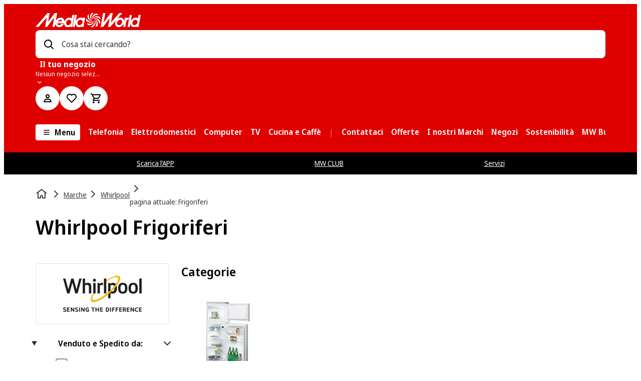

--- FILE ---
content_type: text/css
request_url: https://www.mediaworld.it/assets/webmobile-pwa/cfa4048/tokens-mm.css
body_size: 5144
content:
@layer mms-ui-tokens {
  :where(:root, :host) {
    --mms-ui-aspect-ratios-25: 1 / 1;
    --mms-ui-aspect-ratios-50: 1618 / 9;
    --mms-ui-aspect-ratios-75: 16 / 9;
    --mms-ui-aspect-ratios-100: 21 / 9;
    --mms-ui-aspect-ratios-125: 3 / 2;
    --mms-ui-aspect-ratios-150: 4 / 3;
    --mms-ui-aspect-ratios-200: 5 / 4;
    --mms-ui-border-widths-0: 0px;
    --mms-ui-border-widths-100: 1px;
    --mms-ui-border-widths-200: 2px;
    --mms-ui-border-widths-400: 4px;
    --mms-ui-border-widths-800: 8px;
    --mms-ui-colors-inherit: inherit;
    --mms-ui-colors-current: currentColor;
    --mms-ui-colors-transparent: transparent;
    --mms-ui-colors-grey-25: #ffffff;
    --mms-ui-colors-grey-50: #f5f5f5;
    --mms-ui-colors-grey-100: #dedede;
    --mms-ui-colors-grey-200: #d1d1d1;
    --mms-ui-colors-grey-300: #b4b4b4;
    --mms-ui-colors-grey-400: #8c8c8c;
    --mms-ui-colors-grey-500: #717171;
    --mms-ui-colors-grey-600: #5d5d5d;
    --mms-ui-colors-grey-700: #4a4a4a;
    --mms-ui-colors-grey-800: #1f1f1f;
    --mms-ui-colors-grey-900: #0f0f0f;
    --mms-ui-colors-grey-950: #030303;
    --mms-ui-colors-grey-dark-25: #060606;
    --mms-ui-colors-grey-dark-50: #141414;
    --mms-ui-colors-grey-dark-100: #1f1f1f;
    --mms-ui-colors-grey-dark-200: #262626;
    --mms-ui-colors-grey-dark-300: #3d3d3d;
    --mms-ui-colors-grey-dark-400: #525252;
    --mms-ui-colors-grey-dark-500: #717171;
    --mms-ui-colors-grey-dark-600: #868686;
    --mms-ui-colors-grey-dark-700: #b4b4b4;
    --mms-ui-colors-grey-dark-800: #d1d1d1;
    --mms-ui-colors-grey-dark-900: #ebebeb;
    --mms-ui-colors-grey-dark-950: #ffffff;
    --mms-ui-colors-slate-25: #ffffff;
    --mms-ui-colors-slate-50: #f5f5f5;
    --mms-ui-colors-slate-100: #dddedf;
    --mms-ui-colors-slate-200: #d0d1d2;
    --mms-ui-colors-slate-300: #b3b4b6;
    --mms-ui-colors-slate-400: #8a8c8f;
    --mms-ui-colors-slate-500: #707275;
    --mms-ui-colors-slate-600: #5c5e60;
    --mms-ui-colors-slate-700: #494a4c;
    --mms-ui-colors-slate-800: #1f1f20;
    --mms-ui-colors-slate-900: #0f0f10;
    --mms-ui-colors-slate-950: #030303;
    --mms-ui-colors-slate-dark-25: #060606;
    --mms-ui-colors-slate-dark-50: #131414;
    --mms-ui-colors-slate-dark-100: #1f1f20;
    --mms-ui-colors-slate-dark-200: #262628;
    --mms-ui-colors-slate-dark-300: #3c3d3f;
    --mms-ui-colors-slate-dark-400: #515355;
    --mms-ui-colors-slate-dark-500: #707275;
    --mms-ui-colors-slate-dark-600: #848689;
    --mms-ui-colors-slate-dark-700: #b3b4b6;
    --mms-ui-colors-slate-dark-800: #d0d1d2;
    --mms-ui-colors-slate-dark-900: #ebebec;
    --mms-ui-colors-slate-dark-950: #ffffff;
    --mms-ui-colors-red-25: #ffffff;
    --mms-ui-colors-red-50: #ffe6e7;
    --mms-ui-colors-red-100: #ffc1c1;
    --mms-ui-colors-red-200: #ffaeab;
    --mms-ui-colors-red-300: #ff847f;
    --mms-ui-colors-red-400: #f04640;
    --mms-ui-colors-red-500: #d90000;
    --mms-ui-colors-red-600: #b60000;
    --mms-ui-colors-red-700: #940000;
    --mms-ui-colors-red-800: #440002;
    --mms-ui-colors-red-900: #250202;
    --mms-ui-colors-red-950: #030303;
    --mms-ui-colors-red-dark-25: #080504;
    --mms-ui-colors-red-dark-50: #210d09;
    --mms-ui-colors-red-dark-100: #36130c;
    --mms-ui-colors-red-dark-200: #43160e;
    --mms-ui-colors-red-dark-300: #6d1c12;
    --mms-ui-colors-red-dark-400: #961f14;
    --mms-ui-colors-red-dark-500: #d11d14;
    --mms-ui-colors-red-dark-600: #de503e;
    --mms-ui-colors-red-dark-700: #f39988;
    --mms-ui-colors-red-dark-800: #fbc1b4;
    --mms-ui-colors-red-dark-900: #ffe4de;
    --mms-ui-colors-red-dark-950: #ffffff;
    --mms-ui-colors-blue-25: #ffffff;
    --mms-ui-colors-blue-50: #edf7fa;
    --mms-ui-colors-blue-100: #c5e4f2;
    --mms-ui-colors-blue-200: #b1d7f0;
    --mms-ui-colors-blue-300: #85bae9;
    --mms-ui-colors-blue-400: #4b8edc;
    --mms-ui-colors-blue-500: #366bd3;
    --mms-ui-colors-blue-600: #005daf;
    --mms-ui-colors-blue-700: #004e8b;
    --mms-ui-colors-blue-800: #00233d;
    --mms-ui-colors-blue-900: #00131f;
    --mms-ui-colors-blue-950: #030303;
    --mms-ui-colors-blue-dark-25: #050607;
    --mms-ui-colors-blue-dark-50: #0d141f;
    --mms-ui-colors-blue-dark-100: #141f34;
    --mms-ui-colors-blue-dark-200: #172641;
    --mms-ui-colors-blue-dark-300: #213b6c;
    --mms-ui-colors-blue-dark-400: #2a4f96;
    --mms-ui-colors-blue-dark-500: #346bd6;
    --mms-ui-colors-blue-dark-600: #4c82e8;
    --mms-ui-colors-blue-dark-700: #83b3ff;
    --mms-ui-colors-blue-dark-800: #a7d1ff;
    --mms-ui-colors-blue-dark-900: #ccecff;
    --mms-ui-colors-blue-dark-950: #ffffff;
    --mms-ui-colors-green-25: #ffffff;
    --mms-ui-colors-green-50: #edf9ee;
    --mms-ui-colors-green-100: #cce7cc;
    --mms-ui-colors-green-200: #badcb9;
    --mms-ui-colors-green-300: #93c391;
    --mms-ui-colors-green-400: #5c9f59;
    --mms-ui-colors-green-500: #358631;
    --mms-ui-colors-green-600: #286f28;
    --mms-ui-colors-green-700: #1c591f;
    --mms-ui-colors-green-800: #09260b;
    --mms-ui-colors-green-900: #051306;
    --mms-ui-colors-green-950: #030303;
    --mms-ui-colors-green-dark-25: #050605;
    --mms-ui-colors-green-dark-50: #111511;
    --mms-ui-colors-green-dark-100: #1a2219;
    --mms-ui-colors-green-dark-200: #1f2a1f;
    --mms-ui-colors-green-dark-300: #30432f;
    --mms-ui-colors-green-dark-400: #405b3e;
    --mms-ui-colors-green-dark-500: #448340;
    --mms-ui-colors-green-dark-600: #5c9758;
    --mms-ui-colors-green-dark-700: #91c48d;
    --mms-ui-colors-green-dark-800: #b3dfb0;
    --mms-ui-colors-green-dark-900: #d5f6d2;
    --mms-ui-colors-green-dark-950: #ffffff;
    --mms-ui-colors-emerald-25: #ffffff;
    --mms-ui-colors-emerald-50: #eff7f3;
    --mms-ui-colors-emerald-100: #cbe5d8;
    --mms-ui-colors-emerald-200: #b6dbc9;
    --mms-ui-colors-emerald-300: #85c4a8;
    --mms-ui-colors-emerald-400: #2ea37b;
    --mms-ui-colors-emerald-500: #008662;
    --mms-ui-colors-emerald-600: #006f4f;
    --mms-ui-colors-emerald-700: #00593d;
    --mms-ui-colors-emerald-800: #002718;
    --mms-ui-colors-emerald-900: #00140b;
    --mms-ui-colors-emerald-950: #030303;
    --mms-ui-colors-emerald-dark-25: #050605;
    --mms-ui-colors-emerald-dark-50: #0c1612;
    --mms-ui-colors-emerald-dark-100: #11241c;
    --mms-ui-colors-emerald-dark-200: #142c23;
    --mms-ui-colors-emerald-dark-300: #1c4637;
    --mms-ui-colors-emerald-dark-400: #235f49;
    --mms-ui-colors-emerald-dark-500: #2a8365;
    --mms-ui-colors-emerald-dark-600: #4f977b;
    --mms-ui-colors-emerald-dark-700: #92c0ac;
    --mms-ui-colors-emerald-dark-800: #bad9cb;
    --mms-ui-colors-emerald-dark-900: #e0f0e8;
    --mms-ui-colors-emerald-dark-950: #ffffff;
    --mms-ui-colors-yellow-25: #ffffff;
    --mms-ui-colors-yellow-50: #fff5d5;
    --mms-ui-colors-yellow-100: #f5dd8e;
    --mms-ui-colors-yellow-200: #eecf66;
    --mms-ui-colors-yellow-300: #ddae00;
    --mms-ui-colors-yellow-400: #c27e00;
    --mms-ui-colors-yellow-500: #b25800;
    --mms-ui-colors-yellow-600: #994300;
    --mms-ui-colors-yellow-700: #7e3200;
    --mms-ui-colors-yellow-800: #361600;
    --mms-ui-colors-yellow-900: #1b0b00;
    --mms-ui-colors-yellow-950: #030303;
    --mms-ui-colors-yellow-dark-25: #060601;
    --mms-ui-colors-yellow-dark-50: #181500;
    --mms-ui-colors-yellow-dark-100: #281f00;
    --mms-ui-colors-yellow-dark-200: #352400;
    --mms-ui-colors-yellow-dark-300: #573700;
    --mms-ui-colors-yellow-dark-400: #794700;
    --mms-ui-colors-yellow-dark-500: #ab5d00;
    --mms-ui-colors-yellow-dark-600: #c27300;
    --mms-ui-colors-yellow-dark-700: #e5a900;
    --mms-ui-colors-yellow-dark-800: #f7c97c;
    --mms-ui-colors-yellow-dark-900: #ffe7c3;
    --mms-ui-colors-yellow-dark-950: #ffffff;
    --mms-ui-colors-orange-25: #ffffff;
    --mms-ui-colors-orange-50: #fff2e7;
    --mms-ui-colors-orange-100: #fdd5bb;
    --mms-ui-colors-orange-200: #f7c5a4;
    --mms-ui-colors-orange-300: #e8a272;
    --mms-ui-colors-orange-400: #ce701e;
    --mms-ui-colors-orange-500: #ba4b00;
    --mms-ui-colors-orange-600: #9b3d00;
    --mms-ui-colors-orange-700: #7d2f00;
    --mms-ui-colors-orange-800: #381300;
    --mms-ui-colors-orange-900: #1d0900;
    --mms-ui-colors-orange-950: #030303;
    --mms-ui-colors-orange-dark-25: #0a0502;
    --mms-ui-colors-orange-dark-50: #260b00;
    --mms-ui-colors-orange-dark-100: #3a1100;
    --mms-ui-colors-orange-dark-200: #461400;
    --mms-ui-colors-orange-dark-300: #6d2000;
    --mms-ui-colors-orange-dark-400: #922c00;
    --mms-ui-colors-orange-dark-500: #c63d00;
    --mms-ui-colors-orange-dark-600: #d46000;
    --mms-ui-colors-orange-dark-700: #ef9f64;
    --mms-ui-colors-orange-dark-800: #fbc49d;
    --mms-ui-colors-orange-dark-900: #ffe5d1;
    --mms-ui-colors-orange-dark-950: #ffffff;
    --mms-ui-colors-purple-25: #ffffff;
    --mms-ui-colors-purple-50: #ffebff;
    --mms-ui-colors-purple-100: #ffc5ff;
    --mms-ui-colors-purple-200: #feb1ff;
    --mms-ui-colors-purple-300: #ee84f8;
    --mms-ui-colors-purple-400: #d139e6;
    --mms-ui-colors-purple-500: #ba00d8;
    --mms-ui-colors-purple-600: #9e00b3;
    --mms-ui-colors-purple-700: #81008e;
    --mms-ui-colors-purple-800: #3c0040;
    --mms-ui-colors-purple-900: #200021;
    --mms-ui-colors-purple-950: #030303;
    --mms-ui-colors-purple-dark-25: #09040a;
    --mms-ui-colors-purple-dark-50: #210724;
    --mms-ui-colors-purple-dark-100: #330a37;
    --mms-ui-colors-purple-dark-200: #3d0c43;
    --mms-ui-colors-purple-dark-300: #5e1668;
    --mms-ui-colors-purple-dark-400: #7d208b;
    --mms-ui-colors-purple-dark-500: #a831bc;
    --mms-ui-colors-purple-dark-600: #ba55c9;
    --mms-ui-colors-purple-dark-700: #dd96e5;
    --mms-ui-colors-purple-dark-800: #efbdf4;
    --mms-ui-colors-purple-dark-900: #fce1fe;
    --mms-ui-colors-purple-dark-950: #ffffff;
    --mms-ui-fonts-noto-sans-display: NotoSansDisplay, NotoSansDisplay-fallback, Arial, sans-serif;
    --mms-ui-fonts-media-markt-headline: MMHeadline, Arial, sans-serif;
    --mms-ui-fonts-calibri: Calibri, sans-serif;
    --mms-ui-font-sizes-1: 1rem;
    --mms-ui-font-sizes-2: 2rem;
    --mms-ui-font-sizes-3: 3rem;
    --mms-ui-font-sizes-0\.25: 0.25rem;
    --mms-ui-font-sizes-0\.5: 0.5rem;
    --mms-ui-font-sizes-0\.625: 0.625rem;
    --mms-ui-font-sizes-0\.75: 0.75rem;
    --mms-ui-font-sizes-0\.875: 0.875rem;
    --mms-ui-font-sizes-1\.125: 1.125rem;
    --mms-ui-font-sizes-1\.25: 1.25rem;
    --mms-ui-font-sizes-1\.5: 1.5rem;
    --mms-ui-font-sizes-1\.75: 1.75rem;
    --mms-ui-font-sizes-2\.25: 2.25rem;
    --mms-ui-font-sizes-2\.5: 2.5rem;
    --mms-ui-font-sizes-2\.75: 2.75rem;
    --mms-ui-font-sizes-3\.25: 3.25rem;
    --mms-ui-font-sizes-3\.5: 3.5rem;
    --mms-ui-font-weights-100: 100;
    --mms-ui-font-weights-200: 200;
    --mms-ui-font-weights-300: 300;
    --mms-ui-font-weights-400: 400;
    --mms-ui-font-weights-500: 500;
    --mms-ui-font-weights-600: 600;
    --mms-ui-font-weights-700: 700;
    --mms-ui-font-weights-800: 800;
    --mms-ui-font-weights-900: 900;
    --mms-ui-line-heights-1: calc(1.5/1);
    --mms-ui-line-heights-2: calc(2.25/2);
    --mms-ui-line-heights-3: calc(3/3);
    --mms-ui-line-heights-0\.625: calc(1/0.625);
    --mms-ui-line-heights-0\.75: calc(1.25/0.75);
    --mms-ui-line-heights-0\.875: calc(1.25/0.875);
    --mms-ui-line-heights-1\.125: calc(1.75/1.125);
    --mms-ui-line-heights-1\.25: calc(2/1.25);
    --mms-ui-line-heights-1\.5: calc(1.75/1.5);
    --mms-ui-line-heights-1\.75: calc(2/1.75);
    --mms-ui-line-heights-2\.25: calc(2.5/2.25);
    --mms-ui-line-heights-2\.5: calc(2.75/2.5);
    --mms-ui-line-heights-2\.75: calc(3/2.75);
    --mms-ui-line-heights-3\.25: calc(3.25/3.25);
    --mms-ui-line-heights-3\.5: calc(3.75/3.5);
    --mms-ui-line-heights-unitless-1: 1;
    --mms-ui-line-heights-unitless-2: 2;
    --mms-ui-line-heights-unitless-1\.1: 1.1;
    --mms-ui-line-heights-unitless-1\.25: 1.25;
    --mms-ui-line-heights-unitless-1\.375: 1.375;
    --mms-ui-line-heights-unitless-1\.5: 1.5;
    --mms-ui-line-heights-unitless-1\.625: 1.625;
    --mms-ui-letter-spacings-25: -0.05em;
    --mms-ui-letter-spacings-50: -0.025em;
    --mms-ui-letter-spacings-100: 0;
    --mms-ui-letter-spacings-125: 0.025em;
    --mms-ui-letter-spacings-150: 0.05em;
    --mms-ui-letter-spacings-200: 0.1em;
    --mms-ui-radii-0: 0px;
    --mms-ui-radii-1: 1rem;
    --mms-ui-radii-2: 2rem;
    --mms-ui-radii-3: 3rem;
    --mms-ui-radii-999: 999rem;
    --mms-ui-radii-0\.125: 0.125rem;
    --mms-ui-radii-0\.25: 0.25rem;
    --mms-ui-radii-0\.375: 0.375rem;
    --mms-ui-radii-0\.5: 0.5rem;
    --mms-ui-radii-0\.625: 0.625rem;
    --mms-ui-radii-0\.75: 0.75rem;
    --mms-ui-radii-1\.25: 1.25rem;
    --mms-ui-radii-1\.5: 1.5rem;
    --mms-ui-radii-1\.75: 1.75rem;
    --mms-ui-radii-2\.25: 2.25rem;
    --mms-ui-radii-2\.5: 2.5rem;
    --mms-ui-radii-2\.75: 2.75rem;
    --mms-ui-radii-3\.25: 3.25rem;
    --mms-ui-radii-3\.5: 3.5rem;
    --mms-ui-sizes-0: 0;
    --mms-ui-sizes-1: 1rem;
    --mms-ui-sizes-2: 2rem;
    --mms-ui-sizes-3: 3rem;
    --mms-ui-sizes-4: 4rem;
    --mms-ui-sizes-5: 5rem;
    --mms-ui-sizes-6: 6rem;
    --mms-ui-sizes-8: 8rem;
    --mms-ui-sizes-16: 16rem;
    --mms-ui-sizes-32: 32rem;
    --mms-ui-sizes-48: 48rem;
    --mms-ui-sizes-0\.0625: 0.0625rem;
    --mms-ui-sizes-0\.125: 0.125rem;
    --mms-ui-sizes-0\.25: 0.25rem;
    --mms-ui-sizes-0\.375: 0.375rem;
    --mms-ui-sizes-0\.5: 0.5rem;
    --mms-ui-sizes-0\.75: 0.75rem;
    --mms-ui-sizes-1\.25: 1.25rem;
    --mms-ui-sizes-1\.5: 1.5rem;
    --mms-ui-sizes-1\.75: 1.75rem;
    --mms-ui-sizes-2\.25: 2.25rem;
    --mms-ui-sizes-2\.5: 2.5rem;
    --mms-ui-sizes-2\.75: 2.75rem;
    --mms-ui-sizes-3\.25: 3.25rem;
    --mms-ui-sizes-3\.5: 3.5rem;
    --mms-ui-sizes-3\.75: 3.75rem;
    --mms-ui-sizes-4\.25: 4.25rem;
    --mms-ui-sizes-4\.5: 4.5rem;
    --mms-ui-sizes-4\.75: 4.75rem;
    --mms-ui-sizes-5\.25: 5.25rem;
    --mms-ui-sizes-5\.5: 5.5rem;
    --mms-ui-sizes-5\.75: 5.75rem;
    --mms-ui-sizes-6\.25: 6.25rem;
    --mms-ui-sizes-20\.25: 20.25rem;
    --mms-ui-sizes-em-1: 1em;
    --mms-ui-sizes-em-2: 2em;
    --mms-ui-sizes-em-3: 3em;
    --mms-ui-sizes-em-4: 4em;
    --mms-ui-sizes-em-5: 5em;
    --mms-ui-sizes-em-6: 6em;
    --mms-ui-sizes-em-8: 8em;
    --mms-ui-sizes-em-16: 16em;
    --mms-ui-sizes-em-32: 32em;
    --mms-ui-sizes-em-48: 48em;
    --mms-ui-sizes-em-0\.0625: 0.0625em;
    --mms-ui-sizes-em-0\.125: 0.125em;
    --mms-ui-sizes-em-0\.25: 0.25em;
    --mms-ui-sizes-em-0\.375: 0.375em;
    --mms-ui-sizes-em-0\.5: 0.5em;
    --mms-ui-sizes-em-0\.75: 0.75em;
    --mms-ui-sizes-em-1\.25: 1.25em;
    --mms-ui-sizes-em-1\.5: 1.5em;
    --mms-ui-sizes-em-1\.75: 1.75em;
    --mms-ui-sizes-em-2\.25: 2.25em;
    --mms-ui-sizes-em-2\.5: 2.5em;
    --mms-ui-sizes-em-2\.75: 2.75em;
    --mms-ui-sizes-em-3\.25: 3.25em;
    --mms-ui-sizes-em-3\.5: 3.5em;
    --mms-ui-sizes-em-3\.75: 3.75em;
    --mms-ui-sizes-em-4\.25: 4.25em;
    --mms-ui-sizes-em-4\.5: 4.5em;
    --mms-ui-sizes-em-4\.75: 4.75em;
    --mms-ui-sizes-em-5\.25: 5.25em;
    --mms-ui-sizes-em-5\.5: 5.5em;
    --mms-ui-sizes-em-5\.75: 5.75em;
    --mms-ui-sizes-em-6\.25: 6.25em;
    --mms-ui-sizes-em-20\.25: 20.25em;
    --mms-ui-sizes-px-1: 16px;
    --mms-ui-sizes-px-2: 32px;
    --mms-ui-sizes-px-3: 48px;
    --mms-ui-sizes-px-4: 64px;
    --mms-ui-sizes-px-5: 80px;
    --mms-ui-sizes-px-6: 96px;
    --mms-ui-sizes-px-8: 128px;
    --mms-ui-sizes-px-16: 256px;
    --mms-ui-sizes-px-32: 512px;
    --mms-ui-sizes-px-48: 768px;
    --mms-ui-sizes-px-0\.0625: 1px;
    --mms-ui-sizes-px-0\.125: 2px;
    --mms-ui-sizes-px-0\.25: 4px;
    --mms-ui-sizes-px-0\.375: 6px;
    --mms-ui-sizes-px-0\.5: 8px;
    --mms-ui-sizes-px-0\.75: 12px;
    --mms-ui-sizes-px-1\.25: 20px;
    --mms-ui-sizes-px-1\.5: 24px;
    --mms-ui-sizes-px-1\.75: 28px;
    --mms-ui-sizes-px-2\.25: 36px;
    --mms-ui-sizes-px-2\.5: 40px;
    --mms-ui-sizes-px-2\.75: 44px;
    --mms-ui-sizes-px-3\.25: 52px;
    --mms-ui-sizes-px-3\.5: 56px;
    --mms-ui-sizes-px-3\.75: 60px;
    --mms-ui-sizes-px-4\.25: 68px;
    --mms-ui-sizes-px-4\.5: 72px;
    --mms-ui-sizes-px-4\.75: 76px;
    --mms-ui-sizes-px-5\.25: 84px;
    --mms-ui-sizes-px-5\.5: 88px;
    --mms-ui-sizes-px-5\.75: 92px;
    --mms-ui-sizes-px-6\.25: 100px;
    --mms-ui-sizes-px-20\.25: 324px;
    --mms-ui-sizes-prose-45: 45ch;
    --mms-ui-sizes-prose-65: 65ch;
    --mms-ui-sizes-prose-75: 75ch;
    --mms-ui-sizes-prose-80: 80ch;
    --mms-ui-sizes-breakpoint-xxs: 0em;
    --mms-ui-sizes-breakpoint-xs: 23em;
    --mms-ui-sizes-breakpoint-sm: 32em;
    --mms-ui-sizes-breakpoint-md: 47em;
    --mms-ui-sizes-breakpoint-lg: 63em;
    --mms-ui-sizes-breakpoint-xl: 77em;
    --mms-ui-sizes-breakpoint-xxl: 92em;
    --mms-ui-spacing-0: 0;
    --mms-ui-spacing-1: 1rem;
    --mms-ui-spacing-2: 2rem;
    --mms-ui-spacing-3: 3rem;
    --mms-ui-spacing-4: 4rem;
    --mms-ui-spacing-5: 5rem;
    --mms-ui-spacing-6: 6rem;
    --mms-ui-spacing-0\.0625: 0.0625rem;
    --mms-ui-spacing-0\.125: 0.125rem;
    --mms-ui-spacing-0\.25: 0.25rem;
    --mms-ui-spacing-0\.375: 0.375rem;
    --mms-ui-spacing-0\.5: 0.5rem;
    --mms-ui-spacing-0\.75: 0.75rem;
    --mms-ui-spacing-1\.25: 1.25rem;
    --mms-ui-spacing-1\.5: 1.5rem;
    --mms-ui-spacing-1\.75: 1.75rem;
    --mms-ui-spacing-2\.25: 2.25rem;
    --mms-ui-spacing-2\.5: 2.5rem;
    --mms-ui-spacing-2\.75: 2.75rem;
    --mms-ui-spacing-3\.25: 3.25rem;
    --mms-ui-spacing-3\.5: 3.5rem;
    --mms-ui-spacing-3\.75: 3.75rem;
    --mms-ui-spacing-4\.25: 4.25rem;
    --mms-ui-spacing-4\.5: 4.5rem;
    --mms-ui-spacing-4\.75: 4.75rem;
    --mms-ui-spacing-5\.25: 5.25rem;
    --mms-ui-spacing-5\.5: 5.5rem;
    --mms-ui-spacing-5\.75: 5.75rem;
    --mms-ui-spacing-em-1: 1em;
    --mms-ui-spacing-em-2: 2em;
    --mms-ui-spacing-em-3: 3em;
    --mms-ui-spacing-em-4: 4em;
    --mms-ui-spacing-em-5: 5em;
    --mms-ui-spacing-em-6: 6em;
    --mms-ui-spacing-em-0\.0625: 0.0625em;
    --mms-ui-spacing-em-0\.125: 0.125em;
    --mms-ui-spacing-em-0\.25: 0.25em;
    --mms-ui-spacing-em-0\.375: 0.375em;
    --mms-ui-spacing-em-0\.5: 0.5em;
    --mms-ui-spacing-em-0\.75: 0.75em;
    --mms-ui-spacing-em-1\.25: 1.25em;
    --mms-ui-spacing-em-1\.5: 1.5em;
    --mms-ui-spacing-em-1\.75: 1.75em;
    --mms-ui-spacing-em-2\.25: 2.25em;
    --mms-ui-spacing-em-2\.5: 2.5em;
    --mms-ui-spacing-em-2\.75: 2.75em;
    --mms-ui-spacing-em-3\.25: 3.25em;
    --mms-ui-spacing-em-3\.5: 3.5em;
    --mms-ui-spacing-em-3\.75: 3.75em;
    --mms-ui-spacing-em-4\.25: 4.25em;
    --mms-ui-spacing-em-4\.5: 4.5em;
    --mms-ui-spacing-em-4\.75: 4.75em;
    --mms-ui-spacing-em-5\.25: 5.25em;
    --mms-ui-spacing-em-5\.5: 5.5em;
    --mms-ui-spacing-em-5\.75: 5.75em;
    --mms-ui-spacing-px-1: 16px;
    --mms-ui-spacing-px-2: 32px;
    --mms-ui-spacing-px-3: 48px;
    --mms-ui-spacing-px-4: 64px;
    --mms-ui-spacing-px-5: 80px;
    --mms-ui-spacing-px-6: 96px;
    --mms-ui-spacing-px-0\.0625: 1px;
    --mms-ui-spacing-px-0\.125: 2px;
    --mms-ui-spacing-px-0\.25: 4px;
    --mms-ui-spacing-px-0\.375: 6px;
    --mms-ui-spacing-px-0\.5: 8px;
    --mms-ui-spacing-px-0\.75: 12px;
    --mms-ui-spacing-px-1\.25: 20px;
    --mms-ui-spacing-px-1\.5: 24px;
    --mms-ui-spacing-px-1\.75: 28px;
    --mms-ui-spacing-px-2\.25: 36px;
    --mms-ui-spacing-px-2\.5: 40px;
    --mms-ui-spacing-px-2\.75: 44px;
    --mms-ui-spacing-px-3\.25: 52px;
    --mms-ui-spacing-px-3\.5: 56px;
    --mms-ui-spacing-px-3\.75: 60px;
    --mms-ui-spacing-px-4\.25: 68px;
    --mms-ui-spacing-px-4\.5: 72px;
    --mms-ui-spacing-px-4\.75: 76px;
    --mms-ui-spacing-px-5\.25: 84px;
    --mms-ui-spacing-px-5\.5: 88px;
    --mms-ui-spacing-px-5\.75: 92px;
    --mms-ui-opacity-0: 0;
    --mms-ui-opacity-10: 0.1;
    --mms-ui-opacity-20: 0.2;
    --mms-ui-opacity-30: 0.3;
    --mms-ui-opacity-40: 0.4;
    --mms-ui-opacity-50: 0.5;
    --mms-ui-opacity-60: 0.6;
    --mms-ui-opacity-70: 0.7;
    --mms-ui-opacity-80: 0.8;
    --mms-ui-opacity-90: 0.9;
    --mms-ui-opacity-95: 0.95;
    --mms-ui-opacity-100: 1;
    --mms-ui-durations-100: 100ms;
    --mms-ui-durations-150: 150ms;
    --mms-ui-durations-300: 300ms;
    --mms-ui-durations-500: 500ms;
    --mms-ui-durations-1000: 1000ms;
    --mms-ui-durations-1500: 1500ms;
    --mms-ui-durations-2000: 2000ms;
    --mms-ui-z-index-0: 0;
    --mms-ui-z-index-100: 10;
    --mms-ui-z-index-200: 20;
    --mms-ui-z-index-300: 30;
    --mms-ui-z-index-400: 40;
    --mms-ui-z-index-500: 50;
    --mms-ui-z-index-800: 800;
    --mms-ui-z-index-900: 900;
    --mms-ui-breakpoints-xxs: 0em;
    --mms-ui-breakpoints-xs: 23em;
    --mms-ui-breakpoints-sm: 32em;
    --mms-ui-breakpoints-md: 47em;
    --mms-ui-breakpoints-lg: 63em;
    --mms-ui-breakpoints-xl: 77em;
    --mms-ui-breakpoints-xxl: 92em;
    --mms-ui-colors-base-text: var(--mms-ui-colors-grey-700);
    --mms-ui-colors-base-text-emphasized: var(--mms-ui-colors-grey-950);
    --mms-ui-colors-base-text-subtle: var(--mms-ui-colors-grey-600);
    --mms-ui-colors-base-text-inverted: var(--mms-ui-colors-grey-50);
    --mms-ui-colors-base-text-accent: var(--mms-ui-colors-red-500);
    --mms-ui-colors-base-border: var(--mms-ui-colors-grey-200);
    --mms-ui-colors-base-border-focus: var(--mms-ui-colors-blue-500);
    --mms-ui-colors-base-background: var(--mms-ui-colors-grey-50);
    --mms-ui-colors-base-background-inverted: var(--mms-ui-colors-grey-950);
    --mms-ui-colors-base-background-accent: var(--mms-ui-colors-red-500);
    --mms-ui-colors-base-background-overlay: color-mix(in srgb, var(--mms-ui-colors-grey-900) var(--mms-ui-opacity-90), transparent);
    --mms-ui-colors-base-background-subtle: var(--mms-ui-colors-grey-100);
    --mms-ui-colors-base-surface: var(--mms-ui-colors-grey-25);
    --mms-ui-colors-base-surface-secondary: var(--mms-ui-colors-grey-50);
    --mms-ui-colors-base-surface-tertiary: var(--mms-ui-colors-grey-25);
    --mms-ui-colors-base-control-border: var(--mms-ui-colors-grey-950);
    --mms-ui-colors-base-control-border-disabled: var(--mms-ui-colors-grey-400);
    --mms-ui-colors-inverted-text: var(--mms-ui-colors-grey-200);
    --mms-ui-colors-inverted-text-emphasized: var(--mms-ui-colors-grey-50);
    --mms-ui-colors-inverted-text-subtle: var(--mms-ui-colors-grey-300);
    --mms-ui-colors-inverted-text-inverted: var(--mms-ui-colors-grey-950);
    --mms-ui-colors-inverted-text-accent: var(--mms-ui-colors-red-400);
    --mms-ui-colors-inverted-border: var(--mms-ui-colors-grey-700);
    --mms-ui-colors-inverted-border-focus: var(--mms-ui-colors-blue-500);
    --mms-ui-colors-inverted-background: var(--mms-ui-colors-grey-950);
    --mms-ui-colors-inverted-background-inverted: var(--mms-ui-colors-grey-100);
    --mms-ui-colors-inverted-background-accent: var(--mms-ui-colors-red-500);
    --mms-ui-colors-inverted-background-overlay: color-mix(in srgb, var(--mms-ui-colors-grey-900) var(--mms-ui-opacity-90), transparent);
    --mms-ui-colors-inverted-background-subtle: var(--mms-ui-colors-grey-100);
    --mms-ui-colors-inverted-surface: var(--mms-ui-colors-grey-900);
    --mms-ui-colors-inverted-surface-secondary: var(--mms-ui-colors-grey-800);
    --mms-ui-colors-inverted-surface-tertiary: var(--mms-ui-colors-grey-800);
    --mms-ui-colors-inverted-control-border: var(--mms-ui-colors-grey-50);
    --mms-ui-colors-inverted-control-border-disabled: var(--mms-ui-colors-grey-400);
    --mms-ui-colors-prominent-text: var(--mms-ui-colors-red-50);
    --mms-ui-colors-prominent-text-emphasized: var(--mms-ui-colors-red-50);
    --mms-ui-colors-prominent-text-subtle: var(--mms-ui-colors-red-25);
    --mms-ui-colors-prominent-text-inverted: var(--mms-ui-colors-red-800);
    --mms-ui-colors-prominent-text-accent: var(--mms-ui-colors-red-50);
    --mms-ui-colors-prominent-border: var(--mms-ui-colors-red-300);
    --mms-ui-colors-prominent-border-focus: var(--mms-ui-colors-blue-500);
    --mms-ui-colors-prominent-background: var(--mms-ui-colors-red-600);
    --mms-ui-colors-prominent-background-inverted: var(--mms-ui-colors-red-50);
    --mms-ui-colors-prominent-background-accent: var(--mms-ui-colors-grey-900);
    --mms-ui-colors-prominent-background-overlay: color-mix(in srgb, var(--mms-ui-colors-red-900) var(--mms-ui-opacity-90), transparent);
    --mms-ui-colors-prominent-background-subtle: var(--mms-ui-colors-red-100);
    --mms-ui-colors-prominent-surface: var(--mms-ui-colors-red-500);
    --mms-ui-colors-prominent-surface-secondary: var(--mms-ui-colors-red-600);
    --mms-ui-colors-prominent-surface-tertiary: var(--mms-ui-colors-red-25);
    --mms-ui-colors-prominent-control-border: var(--mms-ui-colors-red-50);
    --mms-ui-colors-prominent-control-border-disabled: var(--mms-ui-colors-red-300);
    --mms-ui-colors-sustainable-text: var(--mms-ui-colors-emerald-700);
    --mms-ui-colors-sustainable-text-emphasized: var(--mms-ui-colors-emerald-600);
    --mms-ui-colors-sustainable-text-subtle: var(--mms-ui-colors-emerald-600);
    --mms-ui-colors-sustainable-text-inverted: var(--mms-ui-colors-emerald-25);
    --mms-ui-colors-sustainable-text-accent: var(--mms-ui-colors-emerald-600);
    --mms-ui-colors-sustainable-border: var(--mms-ui-colors-emerald-200);
    --mms-ui-colors-sustainable-border-focus: var(--mms-ui-colors-blue-500);
    --mms-ui-colors-sustainable-background: var(--mms-ui-colors-emerald-50);
    --mms-ui-colors-sustainable-background-inverted: var(--mms-ui-colors-emerald-500);
    --mms-ui-colors-sustainable-background-accent: var(--mms-ui-colors-grey-900);
    --mms-ui-colors-sustainable-background-overlay: color-mix(in srgb, var(--mms-ui-colors-emerald-900) var(--mms-ui-opacity-90), transparent);
    --mms-ui-colors-sustainable-background-subtle: var(--mms-ui-colors-emerald-100);
    --mms-ui-colors-sustainable-surface: var(--mms-ui-colors-emerald-25);
    --mms-ui-colors-sustainable-surface-secondary: var(--mms-ui-colors-emerald-50);
    --mms-ui-colors-sustainable-surface-tertiary: var(--mms-ui-colors-emerald-50);
    --mms-ui-colors-sustainable-control-border: var(--mms-ui-colors-emerald-800);
    --mms-ui-colors-sustainable-control-border-disabled: var(--mms-ui-colors-emerald-300);
    --mms-ui-colors-info-text: var(--mms-ui-colors-blue-700);
    --mms-ui-colors-info-text-emphasized: var(--mms-ui-colors-blue-600);
    --mms-ui-colors-info-text-subtle: var(--mms-ui-colors-blue-600);
    --mms-ui-colors-info-text-inverted: var(--mms-ui-colors-blue-25);
    --mms-ui-colors-info-text-accent: var(--mms-ui-colors-blue-600);
    --mms-ui-colors-info-border: var(--mms-ui-colors-blue-200);
    --mms-ui-colors-info-border-focus: var(--mms-ui-colors-blue-500);
    --mms-ui-colors-info-background: var(--mms-ui-colors-blue-50);
    --mms-ui-colors-info-background-inverted: var(--mms-ui-colors-blue-500);
    --mms-ui-colors-info-background-accent: var(--mms-ui-colors-grey-900);
    --mms-ui-colors-info-background-overlay: color-mix(in srgb, var(--mms-ui-colors-blue-900) var(--mms-ui-opacity-90), transparent);
    --mms-ui-colors-info-background-subtle: var(--mms-ui-colors-blue-100);
    --mms-ui-colors-info-surface: var(--mms-ui-colors-blue-25);
    --mms-ui-colors-info-surface-secondary: var(--mms-ui-colors-blue-50);
    --mms-ui-colors-info-surface-tertiary: var(--mms-ui-colors-blue-50);
    --mms-ui-colors-info-control-border: var(--mms-ui-colors-blue-800);
    --mms-ui-colors-info-control-border-disabled: var(--mms-ui-colors-blue-300);
    --mms-ui-colors-success-text: var(--mms-ui-colors-green-700);
    --mms-ui-colors-success-text-emphasized: var(--mms-ui-colors-green-600);
    --mms-ui-colors-success-text-subtle: var(--mms-ui-colors-green-600);
    --mms-ui-colors-success-text-inverted: var(--mms-ui-colors-green-25);
    --mms-ui-colors-success-text-accent: var(--mms-ui-colors-green-600);
    --mms-ui-colors-success-border: var(--mms-ui-colors-green-200);
    --mms-ui-colors-success-border-focus: var(--mms-ui-colors-blue-500);
    --mms-ui-colors-success-background: var(--mms-ui-colors-green-50);
    --mms-ui-colors-success-background-inverted: var(--mms-ui-colors-green-500);
    --mms-ui-colors-success-background-accent: var(--mms-ui-colors-green-900);
    --mms-ui-colors-success-background-subtle: var(--mms-ui-colors-green-100);
    --mms-ui-colors-success-background-overlay: color-mix(in srgb, var(--mms-ui-colors-green-900) var(--mms-ui-opacity-90), transparent);
    --mms-ui-colors-success-surface: var(--mms-ui-colors-green-25);
    --mms-ui-colors-success-surface-secondary: var(--mms-ui-colors-green-50);
    --mms-ui-colors-success-surface-tertiary: var(--mms-ui-colors-green-50);
    --mms-ui-colors-success-control-border: var(--mms-ui-colors-green-800);
    --mms-ui-colors-success-control-border-disabled: var(--mms-ui-colors-green-300);
    --mms-ui-colors-warning-text: var(--mms-ui-colors-yellow-700);
    --mms-ui-colors-warning-text-emphasized: var(--mms-ui-colors-yellow-600);
    --mms-ui-colors-warning-text-subtle: var(--mms-ui-colors-yellow-600);
    --mms-ui-colors-warning-text-inverted: var(--mms-ui-colors-yellow-25);
    --mms-ui-colors-warning-text-accent: var(--mms-ui-colors-yellow-600);
    --mms-ui-colors-warning-border: var(--mms-ui-colors-yellow-200);
    --mms-ui-colors-warning-border-focus: var(--mms-ui-colors-blue-500);
    --mms-ui-colors-warning-background: var(--mms-ui-colors-yellow-50);
    --mms-ui-colors-warning-background-inverted: var(--mms-ui-colors-yellow-500);
    --mms-ui-colors-warning-background-accent: var(--mms-ui-colors-slate-900);
    --mms-ui-colors-warning-background-subtle: var(--mms-ui-colors-yellow-100);
    --mms-ui-colors-warning-background-overlay: color-mix(in srgb, var(--mms-ui-colors-yellow-900) var(--mms-ui-opacity-90), transparent);
    --mms-ui-colors-warning-surface: var(--mms-ui-colors-yellow-25);
    --mms-ui-colors-warning-surface-secondary: var(--mms-ui-colors-yellow-50);
    --mms-ui-colors-warning-surface-tertiary: var(--mms-ui-colors-yellow-50);
    --mms-ui-colors-warning-control-border: var(--mms-ui-colors-yellow-800);
    --mms-ui-colors-warning-control-border-disabled: var(--mms-ui-colors-yellow-300);
    --mms-ui-colors-error-text: var(--mms-ui-colors-red-700);
    --mms-ui-colors-error-text-emphasized: var(--mms-ui-colors-red-600);
    --mms-ui-colors-error-text-subtle: var(--mms-ui-colors-red-600);
    --mms-ui-colors-error-text-inverted: var(--mms-ui-colors-red-25);
    --mms-ui-colors-error-text-accent: var(--mms-ui-colors-red-600);
    --mms-ui-colors-error-border: var(--mms-ui-colors-red-200);
    --mms-ui-colors-error-border-focus: var(--mms-ui-colors-blue-500);
    --mms-ui-colors-error-background: var(--mms-ui-colors-red-50);
    --mms-ui-colors-error-background-inverted: var(--mms-ui-colors-red-500);
    --mms-ui-colors-error-background-accent: var(--mms-ui-colors-red-900);
    --mms-ui-colors-error-background-subtle: var(--mms-ui-colors-red-100);
    --mms-ui-colors-error-background-overlay: color-mix(in srgb, var(--mms-ui-colors-red-900) var(--mms-ui-opacity-90), transparent);
    --mms-ui-colors-error-surface: var(--mms-ui-colors-red-25);
    --mms-ui-colors-error-surface-secondary: var(--mms-ui-colors-red-50);
    --mms-ui-colors-error-surface-tertiary: var(--mms-ui-colors-red-50);
    --mms-ui-colors-error-control-border: var(--mms-ui-colors-red-800);
    --mms-ui-colors-error-control-border-disabled: var(--mms-ui-colors-red-300);
    --mms-ui-radii-full: var(--mms-ui-radii-999);
    --mms-ui-radii-none: var(--mms-ui-radii-0);
    --mms-ui-radii-xs: var(--mms-ui-radii-0\.125);
    --mms-ui-radii-sm: var(--mms-ui-radii-0\.25);
    --mms-ui-radii-md: var(--mms-ui-radii-0\.375);
    --mms-ui-radii-lg: var(--mms-ui-radii-0\.5);
    --mms-ui-radii-xl: var(--mms-ui-radii-0\.625);
    --mms-ui-radii-2xl: var(--mms-ui-radii-0\.75);
    --mms-ui-radii-3xl: var(--mms-ui-radii-1);
    --mms-ui-radii-4xl: var(--mms-ui-radii-1\.25);
    --mms-ui-radii-5xl: var(--mms-ui-radii-1\.5);
    --mms-ui-aspect-ratios-square: var(--mms-ui-aspect-ratios-25);
    --mms-ui-aspect-ratios-product: var(--mms-ui-aspect-ratios-125);
    --mms-ui-aspect-ratios-video: var(--mms-ui-aspect-ratios-75);
    --mms-ui-border-widths-none: var(--mms-ui-border-widths-0);
    --mms-ui-border-widths-xs: var(--mms-ui-border-widths-100);
    --mms-ui-border-widths-sm: var(--mms-ui-border-widths-200);
    --mms-ui-border-widths-md: var(--mms-ui-border-widths-400);
    --mms-ui-border-widths-lg: var(--mms-ui-border-widths-800);
    --mms-ui-line-heights-2xs: var(--mms-ui-line-heights-0\.625);
    --mms-ui-line-heights-xs: var(--mms-ui-line-heights-0\.75);
    --mms-ui-line-heights-sm: var(--mms-ui-line-heights-0\.875);
    --mms-ui-line-heights-md: var(--mms-ui-line-heights-1);
    --mms-ui-line-heights-lg: var(--mms-ui-line-heights-1\.125);
    --mms-ui-line-heights-xl: var(--mms-ui-line-heights-1\.25);
    --mms-ui-line-heights-2xl: var(--mms-ui-line-heights-1\.5);
    --mms-ui-line-heights-3xl: var(--mms-ui-line-heights-1\.75);
    --mms-ui-line-heights-4xl: var(--mms-ui-line-heights-2);
    --mms-ui-line-heights-5xl: var(--mms-ui-line-heights-2\.25);
    --mms-ui-line-heights-6xl: var(--mms-ui-line-heights-2\.5);
    --mms-ui-line-heights-7xl: var(--mms-ui-line-heights-2\.75);
    --mms-ui-line-heights-8xl: var(--mms-ui-line-heights-3\.5);
    --mms-ui-line-heights-none: var(--mms-ui-line-heights-unitless-1);
    --mms-ui-line-heights-tighter: var(--mms-ui-line-heights-unitless-1\.1);
    --mms-ui-line-heights-tight: var(--mms-ui-line-heights-unitless-1\.25);
    --mms-ui-line-heights-snug: var(--mms-ui-line-heights-unitless-1\.375);
    --mms-ui-line-heights-normal: var(--mms-ui-line-heights-unitless-1\.5);
    --mms-ui-line-heights-relaxed: var(--mms-ui-line-heights-unitless-1\.625);
    --mms-ui-line-heights-loose: var(--mms-ui-line-heights-unitless-2);
    --mms-ui-letter-spacings-tighter: var(--mms-ui-letter-spacings-25);
    --mms-ui-letter-spacings-tight: var(--mms-ui-letter-spacings-50);
    --mms-ui-letter-spacings-normal: var(--mms-ui-letter-spacings-100);
    --mms-ui-letter-spacings-wide: var(--mms-ui-letter-spacings-125);
    --mms-ui-letter-spacings-wider: var(--mms-ui-letter-spacings-150);
    --mms-ui-letter-spacings-widest: var(--mms-ui-letter-spacings-200);
    --mms-ui-letter-spacings-inherit: inherit;
    --mms-ui-spacing-auto: auto;
    --mms-ui-spacing-none: var(--mms-ui-spacing-0);
    --mms-ui-spacing-3xs: var(--mms-ui-spacing-0\.125);
    --mms-ui-spacing-2xs: var(--mms-ui-spacing-0\.25);
    --mms-ui-spacing-xs: var(--mms-ui-spacing-0\.5);
    --mms-ui-spacing-sm: var(--mms-ui-spacing-0\.75);
    --mms-ui-spacing-md: var(--mms-ui-spacing-1);
    --mms-ui-spacing-lg: var(--mms-ui-spacing-1\.25);
    --mms-ui-spacing-xl: var(--mms-ui-spacing-1\.5);
    --mms-ui-spacing-2xl: var(--mms-ui-spacing-1\.75);
    --mms-ui-spacing-3xl: var(--mms-ui-spacing-2);
    --mms-ui-spacing-4xl: var(--mms-ui-spacing-2\.25);
    --mms-ui-spacing-5xl: var(--mms-ui-spacing-2\.5);
    --mms-ui-spacing-6xl: var(--mms-ui-spacing-2\.75);
    --mms-ui-spacing-7xl: var(--mms-ui-spacing-3);
    --mms-ui-spacing-8xl: var(--mms-ui-spacing-3\.25);
    --mms-ui-spacing-9xl: var(--mms-ui-spacing-3\.5);
    --mms-ui-spacing-10xl: var(--mms-ui-spacing-3\.75);
    --mms-ui-sizes-none: var(--mms-ui-sizes-0);
    --mms-ui-sizes-prose-min: var(--mms-ui-sizes-prose-45);
    --mms-ui-sizes-prose-max: var(--mms-ui-sizes-prose-80);
    --mms-ui-sizes-4xs: var(--mms-ui-sizes-0\.0625);
    --mms-ui-sizes-3xs: var(--mms-ui-sizes-0\.125);
    --mms-ui-sizes-2xs: var(--mms-ui-sizes-0\.25);
    --mms-ui-sizes-xs: var(--mms-ui-sizes-0\.5);
    --mms-ui-sizes-sm: var(--mms-ui-sizes-0\.75);
    --mms-ui-sizes-md: var(--mms-ui-sizes-1);
    --mms-ui-sizes-lg: var(--mms-ui-sizes-1\.5);
    --mms-ui-sizes-xl: var(--mms-ui-sizes-1\.75);
    --mms-ui-sizes-2xl: var(--mms-ui-sizes-2);
    --mms-ui-sizes-3xl: var(--mms-ui-sizes-2\.25);
    --mms-ui-sizes-4xl: var(--mms-ui-sizes-2\.5);
    --mms-ui-sizes-5xl: var(--mms-ui-sizes-2\.75);
    --mms-ui-sizes-6xl: var(--mms-ui-sizes-3);
    --mms-ui-sizes-7xl: var(--mms-ui-sizes-3\.25);
    --mms-ui-sizes-8xl: var(--mms-ui-sizes-3\.5);
    --mms-ui-sizes-9xl: var(--mms-ui-sizes-3\.75);
    --mms-ui-sizes-10xl: var(--mms-ui-sizes-4);
    --mms-ui-sizes-full: 100%;
    --mms-ui-sizes-min: min-content;
    --mms-ui-sizes-max: max-content;
    --mms-ui-sizes-fit: fit-content;
    --mms-ui-fonts-body: var(--mms-ui-fonts-noto-sans-display);
    --mms-ui-fonts-heading: var(--mms-ui-fonts-noto-sans-display);
    --mms-ui-fonts-brand: var(--mms-ui-fonts-media-markt-headline);
    --mms-ui-fonts-eel: var(--mms-ui-fonts-calibri);
    --mms-ui-font-weights-thin: var(--mms-ui-font-weights-100);
    --mms-ui-font-weights-extralight: var(--mms-ui-font-weights-200);
    --mms-ui-font-weights-light: var(--mms-ui-font-weights-300);
    --mms-ui-font-weights-normal: var(--mms-ui-font-weights-400);
    --mms-ui-font-weights-medium: var(--mms-ui-font-weights-500);
    --mms-ui-font-weights-semibold: var(--mms-ui-font-weights-600);
    --mms-ui-font-weights-bold: var(--mms-ui-font-weights-700);
    --mms-ui-font-weights-extrabold: var(--mms-ui-font-weights-800);
    --mms-ui-font-weights-black: var(--mms-ui-font-weights-900);
    --mms-ui-font-weights-inherit: inherit;
}

  [data-color-mode=dark] {
    --mms-ui-colors-base-text: var(--mms-ui-colors-grey-dark-800);
    --mms-ui-colors-base-text-emphasized: var(--mms-ui-colors-grey-dark-950);
    --mms-ui-colors-base-text-subtle: var(--mms-ui-colors-grey-dark-700);
    --mms-ui-colors-base-text-inverted: var(--mms-ui-colors-grey-dark-50);
    --mms-ui-colors-base-text-accent: var(--mms-ui-colors-red-dark-500);
    --mms-ui-colors-base-border: var(--mms-ui-colors-grey-dark-200);
    --mms-ui-colors-base-border-focus: var(--mms-ui-colors-blue-dark-600);
    --mms-ui-colors-base-background: var(--mms-ui-colors-grey-dark-50);
    --mms-ui-colors-base-background-inverted: var(--mms-ui-colors-grey-dark-950);
    --mms-ui-colors-base-background-accent: var(--mms-ui-colors-red-dark-500);
    --mms-ui-colors-base-background-overlay: color-mix(in srgb, var(--mms-ui-colors-grey-dark-50) var(--mms-ui-opacity-95), transparent);
    --mms-ui-colors-base-background-subtle: var(--mms-ui-colors-grey-dark-800);
    --mms-ui-colors-base-surface: var(--mms-ui-colors-grey-dark-50);
    --mms-ui-colors-base-surface-secondary: var(--mms-ui-colors-grey-dark-100);
    --mms-ui-colors-base-surface-tertiary: var(--mms-ui-colors-grey-dark-200);
    --mms-ui-colors-base-control-border: var(--mms-ui-colors-grey-dark-950);
    --mms-ui-colors-base-control-border-disabled: var(--mms-ui-colors-grey-dark-900);
    --mms-ui-colors-inverted-text: var(--mms-ui-colors-grey-dark-100);
    --mms-ui-colors-inverted-text-emphasized: var(--mms-ui-colors-grey-dark-100);
    --mms-ui-colors-inverted-text-subtle: var(--mms-ui-colors-grey-300);
    --mms-ui-colors-inverted-text-inverted: var(--mms-ui-colors-grey-950);
    --mms-ui-colors-inverted-text-accent: var(--mms-ui-colors-red-dark-500);
    --mms-ui-colors-inverted-border: var(--mms-ui-colors-grey-dark-200);
    --mms-ui-colors-inverted-border-focus: var(--mms-ui-colors-blue-dark-600);
    --mms-ui-colors-inverted-background: var(--mms-ui-colors-grey-dark-50);
    --mms-ui-colors-inverted-background-inverted: var(--mms-ui-colors-grey-dark-950);
    --mms-ui-colors-inverted-background-accent: var(--mms-ui-colors-red-dark-500);
    --mms-ui-colors-inverted-background-overlay: color-mix(in srgb, var(--mms-ui-colors-grey-dark-100) var(--mms-ui-opacity-95), transparent);
    --mms-ui-colors-inverted-background-subtle: var(--mms-ui-colors-grey-dark-100);
    --mms-ui-colors-inverted-surface: var(--mms-ui-colors-grey-dark-800);
    --mms-ui-colors-inverted-surface-secondary: var(--mms-ui-colors-grey-dark-800);
    --mms-ui-colors-inverted-surface-tertiary: var(--mms-ui-colors-grey-dark-300);
    --mms-ui-colors-inverted-control-border: var(--mms-ui-colors-grey-50);
    --mms-ui-colors-inverted-control-border-disabled: var(--mms-ui-colors-grey-100);
    --mms-ui-colors-prominent-text: var(--mms-ui-colors-red-dark-800);
    --mms-ui-colors-prominent-text-emphasized: var(--mms-ui-colors-red-dark-800);
    --mms-ui-colors-prominent-text-subtle: var(--mms-ui-colors-red-dark-700);
    --mms-ui-colors-prominent-text-inverted: var(--mms-ui-colors-red-dark-800);
    --mms-ui-colors-prominent-text-accent: var(--mms-ui-colors-red-dark-900);
    --mms-ui-colors-prominent-border: var(--mms-ui-colors-red-dark-300);
    --mms-ui-colors-prominent-border-focus: var(--mms-ui-colors-blue-dark-600);
    --mms-ui-colors-prominent-background: var(--mms-ui-colors-red-dark-50);
    --mms-ui-colors-prominent-background-inverted: var(--mms-ui-colors-red-dark-300);
    --mms-ui-colors-prominent-background-accent: var(--mms-ui-colors-red-dark-400);
    --mms-ui-colors-prominent-background-overlay: color-mix(in srgb, var(--mms-ui-colors-red-dark-100) var(--mms-ui-opacity-95), transparent);
    --mms-ui-colors-prominent-background-subtle: var(--mms-ui-colors-red-dark-500);
    --mms-ui-colors-prominent-surface: var(--mms-ui-colors-red-dark-50);
    --mms-ui-colors-prominent-surface-secondary: var(--mms-ui-colors-red-dark-400);
    --mms-ui-colors-prominent-surface-tertiary: var(--mms-ui-colors-red-dark-200);
    --mms-ui-colors-prominent-control-border: var(--mms-ui-colors-red-dark-800);
    --mms-ui-colors-prominent-control-border-disabled: var(--mms-ui-colors-red-dark-700);
    --mms-ui-colors-sustainable-text: var(--mms-ui-colors-emerald-dark-700);
    --mms-ui-colors-sustainable-text-emphasized: var(--mms-ui-colors-emerald-dark-800);
    --mms-ui-colors-sustainable-text-subtle: var(--mms-ui-colors-emerald-dark-600);
    --mms-ui-colors-sustainable-text-inverted: var(--mms-ui-colors-emerald-dark-800);
    --mms-ui-colors-sustainable-text-accent: var(--mms-ui-colors-emerald-dark-900);
    --mms-ui-colors-sustainable-border: var(--mms-ui-colors-emerald-dark-300);
    --mms-ui-colors-sustainable-border-focus: var(--mms-ui-colors-blue-dark-600);
    --mms-ui-colors-sustainable-background: var(--mms-ui-colors-emerald-dark-50);
    --mms-ui-colors-sustainable-background-inverted: var(--mms-ui-colors-emerald-dark-300);
    --mms-ui-colors-sustainable-background-accent: var(--mms-ui-colors-emerald-dark-500);
    --mms-ui-colors-sustainable-background-overlay: color-mix(in srgb, var(--mms-ui-colors-emerald-dark-100) var(--mms-ui-opacity-95), transparent);
    --mms-ui-colors-sustainable-background-subtle: var(--mms-ui-colors-emerald-dark-700);
    --mms-ui-colors-sustainable-surface: var(--mms-ui-colors-emerald-dark-50);
    --mms-ui-colors-sustainable-surface-secondary: var(--mms-ui-colors-emerald-dark-200);
    --mms-ui-colors-sustainable-surface-tertiary: var(--mms-ui-colors-emerald-dark-200);
    --mms-ui-colors-sustainable-control-border: var(--mms-ui-colors-emerald-dark-800);
    --mms-ui-colors-sustainable-control-border-disabled: var(--mms-ui-colors-emerald-dark-500);
    --mms-ui-colors-info-text: var(--mms-ui-colors-blue-dark-700);
    --mms-ui-colors-info-text-emphasized: var(--mms-ui-colors-blue-dark-800);
    --mms-ui-colors-info-text-subtle: var(--mms-ui-colors-blue-dark-700);
    --mms-ui-colors-info-text-inverted: var(--mms-ui-colors-blue-dark-800);
    --mms-ui-colors-info-text-accent: var(--mms-ui-colors-blue-dark-900);
    --mms-ui-colors-info-border: var(--mms-ui-colors-blue-dark-300);
    --mms-ui-colors-info-border-focus: var(--mms-ui-colors-blue-dark-600);
    --mms-ui-colors-info-background: var(--mms-ui-colors-blue-dark-50);
    --mms-ui-colors-info-background-inverted: var(--mms-ui-colors-blue-dark-300);
    --mms-ui-colors-info-background-accent: var(--mms-ui-colors-blue-dark-500);
    --mms-ui-colors-info-background-overlay: color-mix(in srgb, var(--mms-ui-colors-blue-dark-100) var(--mms-ui-opacity-95), transparent);
    --mms-ui-colors-info-background-subtle: var(--mms-ui-colors-blue-dark-700);
    --mms-ui-colors-info-surface: var(--mms-ui-colors-blue-dark-50);
    --mms-ui-colors-info-surface-secondary: var(--mms-ui-colors-blue-dark-200);
    --mms-ui-colors-info-surface-tertiary: var(--mms-ui-colors-blue-dark-200);
    --mms-ui-colors-info-control-border: var(--mms-ui-colors-blue-dark-800);
    --mms-ui-colors-info-control-border-disabled: var(--mms-ui-colors-blue-dark-500);
    --mms-ui-colors-success-text: var(--mms-ui-colors-green-dark-700);
    --mms-ui-colors-success-text-emphasized: var(--mms-ui-colors-green-dark-800);
    --mms-ui-colors-success-text-subtle: var(--mms-ui-colors-green-dark-700);
    --mms-ui-colors-success-text-inverted: var(--mms-ui-colors-green-dark-800);
    --mms-ui-colors-success-text-accent: var(--mms-ui-colors-green-dark-900);
    --mms-ui-colors-success-border: var(--mms-ui-colors-green-dark-300);
    --mms-ui-colors-success-border-focus: var(--mms-ui-colors-blue-dark-600);
    --mms-ui-colors-success-background: var(--mms-ui-colors-green-dark-50);
    --mms-ui-colors-success-background-inverted: var(--mms-ui-colors-green-dark-300);
    --mms-ui-colors-success-background-accent: var(--mms-ui-colors-green-dark-500);
    --mms-ui-colors-success-background-subtle: var(--mms-ui-colors-green-dark-700);
    --mms-ui-colors-success-background-overlay: color-mix(in srgb, var(--mms-ui-colors-green-dark-100) var(--mms-ui-opacity-95), transparent);
    --mms-ui-colors-success-surface: var(--mms-ui-colors-green-dark-50);
    --mms-ui-colors-success-surface-secondary: var(--mms-ui-colors-green-dark-200);
    --mms-ui-colors-success-surface-tertiary: var(--mms-ui-colors-green-dark-200);
    --mms-ui-colors-success-control-border: var(--mms-ui-colors-green-dark-800);
    --mms-ui-colors-success-control-border-disabled: var(--mms-ui-colors-green-dark-500);
    --mms-ui-colors-warning-text: var(--mms-ui-colors-yellow-dark-700);
    --mms-ui-colors-warning-text-emphasized: var(--mms-ui-colors-yellow-dark-800);
    --mms-ui-colors-warning-text-subtle: var(--mms-ui-colors-yellow-dark-700);
    --mms-ui-colors-warning-text-inverted: var(--mms-ui-colors-yellow-dark-800);
    --mms-ui-colors-warning-text-accent: var(--mms-ui-colors-yellow-dark-900);
    --mms-ui-colors-warning-border: var(--mms-ui-colors-yellow-dark-300);
    --mms-ui-colors-warning-border-focus: var(--mms-ui-colors-blue-dark-600);
    --mms-ui-colors-warning-background: var(--mms-ui-colors-yellow-dark-50);
    --mms-ui-colors-warning-background-inverted: var(--mms-ui-colors-yellow-dark-300);
    --mms-ui-colors-warning-background-accent: var(--mms-ui-colors-grey-dark-500);
    --mms-ui-colors-warning-background-subtle: var(--mms-ui-colors-yellow-dark-700);
    --mms-ui-colors-warning-background-overlay: color-mix(in srgb, var(--mms-ui-colors-yellow-dark-100) var(--mms-ui-opacity-95), transparent);
    --mms-ui-colors-warning-surface: var(--mms-ui-colors-yellow-dark-50);
    --mms-ui-colors-warning-surface-secondary: var(--mms-ui-colors-yellow-dark-200);
    --mms-ui-colors-warning-surface-tertiary: var(--mms-ui-colors-yellow-dark-200);
    --mms-ui-colors-warning-control-border: var(--mms-ui-colors-yellow-dark-800);
    --mms-ui-colors-warning-control-border-disabled: var(--mms-ui-colors-yellow-dark-500);
    --mms-ui-colors-error-text: var(--mms-ui-colors-red-dark-700);
    --mms-ui-colors-error-text-emphasized: var(--mms-ui-colors-red-dark-800);
    --mms-ui-colors-error-text-subtle: var(--mms-ui-colors-red-dark-700);
    --mms-ui-colors-error-text-inverted: var(--mms-ui-colors-red-dark-800);
    --mms-ui-colors-error-text-accent: var(--mms-ui-colors-red-dark-900);
    --mms-ui-colors-error-border: var(--mms-ui-colors-red-dark-300);
    --mms-ui-colors-error-border-focus: var(--mms-ui-colors-blue-dark-600);
    --mms-ui-colors-error-background: var(--mms-ui-colors-red-dark-50);
    --mms-ui-colors-error-background-inverted: var(--mms-ui-colors-red-dark-300);
    --mms-ui-colors-error-background-accent: var(--mms-ui-colors-red-dark-500);
    --mms-ui-colors-error-background-subtle: var(--mms-ui-colors-red-dark-700);
    --mms-ui-colors-error-background-overlay: color-mix(in srgb, var(--mms-ui-colors-red-dark-100) var(--mms-ui-opacity-95), transparent);
    --mms-ui-colors-error-surface: var(--mms-ui-colors-red-dark-50);
    --mms-ui-colors-error-surface-secondary: var(--mms-ui-colors-red-dark-200);
    --mms-ui-colors-error-surface-tertiary: var(--mms-ui-colors-red-dark-200);
    --mms-ui-colors-error-control-border: var(--mms-ui-colors-red-dark-800);
    --mms-ui-colors-error-control-border-disabled: var(--mms-ui-colors-red-dark-500)
}
}

--- FILE ---
content_type: image/svg+xml
request_url: https://cms-images.mmst.eu/hzxov1nxpus5/2Q5ZGaiaPRADJpkmgxzy0G/e78dae8ae1ee8316f105643fc2873575/instagram.svg?q=80
body_size: 1750
content:
<?xml version="1.0" encoding="UTF-8"?>
<svg width="24px" height="24px" viewBox="0 0 24 24" version="1.1" xmlns="http://www.w3.org/2000/svg" xmlns:xlink="http://www.w3.org/1999/xlink">
    <title>185686EF-398B-440E-9CDA-3E49506AFFCF@1x</title>
    <g id="Symbols" stroke="none" stroke-width="1" fill="none" fill-rule="evenodd">
        <g id="Foundation/icons/24px/social-media/instagram" fill="#000000">
            <path d="M13.0275531,2.00077955 C14.8279718,2.00404728 15.2087674,2.01846387 16.1229674,2.06017771 C17.1873905,2.10872478 17.9142865,2.27778605 18.5503998,2.5249672 C19.2079882,2.78052401 19.7656642,3.12245728 20.3215935,3.67838663 C20.8775229,4.23435568 21.2194561,4.79203161 21.475013,5.44962002 C21.7222338,6.0856937 21.8912554,6.81262938 21.9398421,7.87701279 C21.9502706,8.10557129 21.958993,8.30079019 21.9662616,8.49318593 L21.973055,8.68577087 C21.9899283,9.20284917 21.9970618,9.772187 21.9992403,10.9724666 L21.9992403,13.0275584 C21.9970618,14.2278213 21.9899283,14.7971536 21.973055,15.3142301 L21.9662616,15.5068145 C21.958993,15.6992098 21.9502706,15.8944287 21.9398421,16.1229872 C21.8912554,17.1873706 21.7222338,17.9143063 21.475013,18.55038 C21.2194561,19.2079684 20.8775229,19.7656443 20.3215935,20.3216134 C19.7656642,20.8775427 19.2079882,21.219476 18.5503998,21.4750328 C17.9142865,21.722214 17.1873905,21.8912752 16.1229674,21.9398223 C15.8944174,21.9502507 15.6992052,21.9589731 15.5068147,21.9662418 L15.3142345,21.9730351 C14.7971678,21.9899084 14.2278323,21.997042 13.0275531,21.9992204 L10.9724469,21.9992204 C9.77216774,21.997042 9.20283222,21.9899084 8.68576549,21.9730351 L8.49318534,21.9662418 C8.30079485,21.9589731 8.10558263,21.9502507 7.87703264,21.9398223 C6.81260953,21.8912752 6.08571355,21.722214 5.44960017,21.4750328 C4.79201177,21.219476 4.23433583,20.8775427 3.67840648,20.3216134 C3.12247713,19.7656443 2.78054386,19.2079684 2.52498705,18.55038 C2.2777662,17.9143063 2.10874462,17.1873706 2.06015787,16.1229872 C2.01844403,15.2087532 2.00402743,14.8279528 2.0007597,13.0275584 L2.0007597,10.9724666 C2.00402743,9.17204719 2.01844403,8.79124679 2.06015787,7.87701279 C2.10874462,6.81262938 2.2777662,6.0856937 2.52498705,5.44962002 C2.78054386,4.79203161 3.12247713,4.23435568 3.67840648,3.67838663 C4.23433583,3.12245728 4.79201177,2.78052401 5.44960017,2.5249672 C6.08571355,2.27778605 6.81260953,2.10872478 7.87703264,2.06017771 C8.79123261,2.01846387 9.17202815,2.00404728 10.9724469,2.00077955 Z M12.5558716,3.80197777 L11.4441284,3.80197777 C11.357522,3.80203938 11.2738304,3.8021178 11.1928964,3.80221443 L10.7391269,3.80302409 C9.18742491,3.80687699 8.81834371,3.82090955 7.95912202,3.86011063 C6.98417159,3.9045691 6.45463946,4.06747764 6.10226639,4.2044256 C5.63553184,4.38583204 5.30241088,4.60252738 4.95245921,4.95247906 C4.60254723,5.30239103 4.38581219,5.635512 4.20440575,6.10228624 C4.06749748,6.45465931 3.90458895,6.98415175 3.86009078,7.95914187 C3.8208897,8.81833121 3.8068835,9.18743278 3.80304036,10.7391435 L3.80223291,11.1929149 C3.80213657,11.2738492 3.8020584,11.3575411 3.801997,11.4441476 L3.801997,12.5558839 C3.8020584,12.6424892 3.80213657,12.7261798 3.80223291,12.807113 L3.80304036,13.260878 C3.8068835,14.8125672 3.8208897,15.1816688 3.86009078,16.0408581 C3.90458895,17.0158483 4.06749748,17.5453407 4.20440575,17.8977138 C4.38581219,18.364488 4.60254723,18.697609 4.95245921,19.0475209 C5.30241088,19.3974726 5.63553184,19.614168 6.10226639,19.7955744 C6.45463946,19.9325224 6.98417159,20.0954309 7.95916172,20.1398894 C8.85726986,20.1808723 9.21981064,20.1943467 10.9581501,20.1974396 L11.7128318,20.198158 L12,20.1982014 C12.0988995,20.1982014 12.1945699,20.1981874 12.2871682,20.198158 L13.0418499,20.1974396 C14.7801894,20.1943467 15.1427301,20.1808723 16.0408383,20.1398894 C17.0158284,20.0954309 17.5453605,19.9325224 17.8977336,19.7955744 C18.3644682,19.614168 18.6975891,19.3974726 19.0475408,19.0475209 C19.3974528,18.697609 19.6141878,18.364488 19.7955942,17.8977138 C19.9325025,17.5453407 20.0954111,17.0158483 20.1399092,16.0408581 C20.1808922,15.1426147 20.1943377,14.7800251 20.1974221,13.0417968 L20.1981383,12.287167 L20.1981816,12.0000198 C20.1981816,11.9011262 20.1981676,11.8054614 20.1981383,11.7128684 L20.1974221,10.9582277 C20.1943377,9.21997489 20.1808922,8.85738527 20.1399092,7.95914187 C20.0954111,6.98415175 19.9325025,6.45465931 19.7955942,6.10228624 C19.6141878,5.635512 19.3974528,5.30239103 19.0475408,4.95247906 C18.6975891,4.60252738 18.3644682,4.38583204 17.8977336,4.2044256 C17.5453605,4.06747764 17.0158284,3.9045691 16.0408383,3.86011063 C15.1816489,3.82090955 14.8125737,3.80687699 13.2608728,3.80302409 L12.8071036,3.80221443 C12.7261696,3.8021178 12.642478,3.80203938 12.5558716,3.80197777 Z M12,7 C14.7614115,7 17,9.23855849 17,12.0000193 C17,14.7614415 14.7614115,17 12,17 C9.23858849,17 7,14.7614415 7,12.0000193 C7,9.23855849 9.23858849,7 12,7 Z M12,8.75438393 C10.2075136,8.75438393 8.75437715,10.2074874 8.75437715,12.0000193 C8.75437715,13.7925126 10.2075136,15.2456161 12,15.2456161 C13.7924864,15.2456161 15.2455842,13.7925126 15.2455842,12.0000193 C15.2455842,10.2074874 13.7924864,8.75438393 12,8.75438393 Z M17.5000165,5.5 C18.0522734,5.5 18.5,5.94770096 18.5,6.5 C18.5,7.05229904 18.0522734,7.5 17.5000165,7.5 C16.9477266,7.5 16.5,7.05229904 16.5,6.5 C16.5,5.94770096 16.9477266,5.5 17.5000165,5.5 Z" id="Shape"></path>
        </g>
    </g>
</svg>

--- FILE ---
content_type: image/svg+xml
request_url: https://cms-images.mmst.eu/hzxov1nxpus5/448gse5maVwtZqzSdypFV7/95f99b3f8aaab853afee0576701754c0/logo-postepay-bw.svg?q=80
body_size: 829
content:
<svg xmlns="http://www.w3.org/2000/svg" id="logo-postepay-bw" viewBox="0 0 64 32">
    <path d="M12.5 13.3c.3-.1.6-.2.8-.2.6 0 1 .2 1.4.5.4.3.6.8.6 1.5 0 .4 0 .9-.1 1.4-.1.5-.3.9-.5 1.3-.3.5-.6.8-1 1-.3.2-.7.3-1.2.4v-.9c.2 0 .3-.1.4-.2.3-.2.5-.4.7-.8.2-.3.3-.7.5-1.1.1-.4.1-.8.1-1.2 0-.4-.2-.7-.4-.9-.2-.2-.5-.3-.9-.3-.2 0-.3 0-.4.1v-.6zm-3.8 8 1.5-6.6c0-.3.1-.5.1-.8 0-.3 0-.5.1-.8h1l-.1.9c.3-.3.7-.6 1-.7.1 0 .2-.1.2-.1v.6c-.2 0-.3.1-.5.2-.3.2-.5.5-.7.8-.2.3-.3.8-.5 1.2-.1.5-.1.8-.1 1.2 0 .3.2.6.4.8.2.2.5.3.8.3.2 0 .3 0 .5-.1v.9h-.2c-.4 0-.7-.1-1-.2-.3-.2-.5-.4-.8-.7l-.7 3h-1zm31.7-7.2H40v-.8c.1 0 .1 0 .2-.1.3-.2.7-.2 1-.2.6 0 1 .2 1.3.5s.5.8.6 1.4c.1 1.2-.1 2.2-.7 3-.5.8-1.3 1.2-2.2 1.2H40V18c.1 0 .3-.1.4-.2.2-.2.3-.4.5-.7.2-.3.3-.7.4-1.1.1-.4.1-.7.1-1 0-.3-.1-.6-.3-.7-.2-.1-.4-.2-.7-.2zm-.4.1c-.3.1-.7.4-.9.8-.3.6-.5 1.2-.4 2 0 .4.1.7.3.8.2.2.4.3.7.3h.3v1.1c-.3 0-.6-.1-.8-.2-.3-.2-.5-.4-.7-.7l-.7 3.1H36l1.4-6.3c.2-.8.3-1.4.3-1.8h1.6v.7c.3-.2.5-.4.8-.6v.8zm7.2 2.1h-.3c-.3 0-.5 0-.8.1v-1h1.3c0-.2.1-.4.1-.5v-.3c0-.2-.1-.3-.2-.4-.1-.1-.3-.1-.5-.1-.3 0-.5.1-.6.2l-.1.1v-1.2h.7c.8 0 1.3.1 1.7.4.4.3.6.6.7 1.1v.5c0 .2-.1.3-.1.5l-.5 2c-.1.2-.1.5-.1.7v.8h-1.6v-.8c-.2.3-.5.5-.7.7V18c.2-.1.3-.2.5-.4.2-.3.4-.8.5-1.3zm-1.1 0-.6.3c-.4.2-.5.5-.5.9 0 .2.1.3.2.5.1.1.3.2.5.2s.3 0 .4-.1v.9c-.3.2-.6.2-1 .2-.5 0-.9-.2-1.3-.4-.3-.3-.5-.7-.5-1.1-.1-.7.2-1.3.8-1.7.5-.3 1.1-.5 2-.6v.9zm0-3.1v1.2c-.1.1-.1.3-.2.4h-1.7c0-.5.3-1 .7-1.3.3-.2.7-.3 1.2-.3zm3.4 8.1 1.4-2.2-1.1-5.9h1.8l.5 4 2.3-4h1.7l-3.7 6.1-1 2zm-30.7-7.5c-.2 0-.3 0-.4.1v-.8h.6c.7 0 1.2.2 1.6.5.4.3.7.8.7 1.4 0 .5 0 1-.2 1.5-.1.5-.3 1-.6 1.4-.3.5-.7.8-1.1 1-.3.2-.7.2-1.1.3v-.8c.2 0 .3-.1.5-.2.3-.2.5-.4.7-.7.2-.4.4-.8.5-1.2.1-.5.2-.9.1-1.2 0-.5-.2-.8-.4-1-.2-.2-.5-.3-.9-.3zm-.4 0c-.2 0-.3.1-.5.2-.3.2-.5.5-.7.8-.2.3-.3.7-.5 1.2-.1.5-.1.9-.1 1.2 0 .4.2.7.4.9.2.2.5.3.9.3h.4v.8h-.5c-.7 0-1.3-.2-1.7-.5-.4-.3-.7-.8-.7-1.5 0-.5 0-1 .2-1.6.2-.6.4-1 .7-1.5.3-.4.6-.6 1.1-.8.3-.1.6-.2 1-.2v.7zm4.1 3.4c0 .1-.1.2-.1.3v.2c0 .2.1.4.3.5.2.1.4.2.8.2.5 0 .8-.1 1.1-.3.3-.2.4-.4.3-.7 0-.2-.1-.3-.2-.5s-.5-.3-.9-.5c-.6-.3-1-.5-1.3-.8-.3-.2-.4-.5-.4-.8 0-.5.2-.9.6-1.3.4-.3 1-.5 1.8-.5.7 0 1.2.1 1.5.3.3.2.5.5.6.9v.5h-1.1v-.4c0-.2-.1-.4-.3-.5-.2-.1-.4-.2-.7-.2-.4 0-.7.1-.8.2-.2.2-.3.4-.3.6 0 .2.1.3.2.4.1.1.5.3 1 .5.7.3 1.2.6 1.4.8.2.2.3.5.3.8 0 .5-.2 1-.7 1.4-.5.4-1.2.6-2 .6-.7 0-1.2-.1-1.5-.3-.4-.2-.6-.6-.6-1v-.3c0-.1 0-.2.1-.4h.9zm7.1 1.9c-.2 0-.4 0-.6.1h-.5c-.4 0-.8-.1-1-.2-.2-.1-.3-.4-.3-.7v-.5c0-.3.1-.5.1-.8l.7-3h-1l.2-.8h1.1l.3-1.3 1.2-.3-.3 1.6h1.3l-.3.8h-1.3l-.7 3.1c-.1.2-.1.4-.1.5v.3c0 .2.1.3.2.3.1.1.3.1.6.1h.3c.1 0 .2 0 .3-.1l-.2.9zm3.8-3.6h1.5v-.8c0-.3-.2-.6-.4-.7-.2-.2-.5-.3-.9-.3h-.2V13h.2c.8 0 1.3.2 1.7.4.4.3.6.7.7 1.4v.7c0 .2 0 .5-.1.8h-2.5v-.8zm0 3.7v-.9c.1 0 .3-.1.4-.2.3-.2.5-.4.6-.8h1.3c-.2.6-.5 1-1 1.4-.4.2-.8.4-1.3.5zm-1.5-3.7h1.5v.8h-1.7c-.1.2-.1.3-.1.5v.4c0 .4.2.7.4.8.2.2.5.3 1 .3.2 0 .3 0 .5-.1v.9h-.6c-.7 0-1.2-.2-1.6-.5-.4-.3-.6-.8-.7-1.4 0-.5 0-1 .2-1.6.1-.6.3-1.1.6-1.5.3-.4.6-.7 1-.9.3-.2.7-.3 1.2-.3v.7c-.3 0-.7.2-.9.4-.5.5-.7.9-.8 1.5z"/>
</svg>


--- FILE ---
content_type: text/javascript
request_url: https://www.mediaworld.it/assets/webmobile-pwa/cfa4048/libs_webmobile-pwa_upper-funnel_search_src_components_Breadcrumbs_Breadcrumbs_tsx-libs_webmob-4668a9.2e2b5d7c3597d4841204.js
body_size: 2927
content:
try{let e="undefined"!=typeof window?window:"undefined"!=typeof global?global:"undefined"!=typeof globalThis?globalThis:"undefined"!=typeof self?self:{},n=(new e.Error).stack;n&&(e._sentryDebugIds=e._sentryDebugIds||{},e._sentryDebugIds[n]="a121ae1a-1bf5-4424-9865-aad489da250a",e._sentryDebugIdIdentifier="sentry-dbid-a121ae1a-1bf5-4424-9865-aad489da250a")}catch(e){}{let e="undefined"!=typeof window?window:"undefined"!=typeof global?global:"undefined"!=typeof globalThis?globalThis:"undefined"!=typeof self?self:{};e._sentryModuleMetadata=e._sentryModuleMetadata||{},e._sentryModuleMetadata[(new e.Error).stack]=Object.assign({},e._sentryModuleMetadata[(new e.Error).stack],{"_sentryBundlerPluginAppKey:@mms/webmobile-pwa":!0})}("undefined"!=typeof window?window:"undefined"!=typeof global?global:"undefined"!=typeof globalThis?globalThis:"undefined"!=typeof self?self:{}).SENTRY_RELEASE={id:"8.352.3"},(self.__LOADABLE_LOADED_CHUNKS__=self.__LOADABLE_LOADED_CHUNKS__||[]).push([["libs_webmobile-pwa_upper-funnel_search_src_components_Breadcrumbs_Breadcrumbs_tsx-libs_webmob-4668a9"],{52:(e,n,a)=>{a.d(n,{BV:()=>_,NQ:()=>w,Sz:()=>x,V_:()=>h});var t=a(42629),o=a(27250),s=a(11855),r=a(66912),l=a(52794),d=a(82725),i=a(45944),c=a(43686),u=a(83785),p=a(48250),b=a(43576),h=function(e){return e.Apply="Apply",e.Cancel="Cancel",e.Reset="Reset",e}({});const m=(0,t.UT)(!1),f=(0,t.UT)(0),g=(0,t.UT)(!1),y=(0,t.UT)(null),w=(0,s.createContext)({path:"",facetOverlayEnabled:!1,loadPage:()=>null,resetPage:()=>null,updateParams:()=>null,applyFacets:()=>null,setFacetOverlayEnabled:e=>null,page:1,searchFeatures:[]}),x=()=>(0,s.useContext)(w),_=()=>{const{isBeautifyUrlActive:e,outlet:n}=(0,d.UK)(),{search:a,pathname:t,state:s}=(0,r.zy)(),h=Boolean((0,r.RQ)({path:i.SearchRoutes.Brand,end:!1})),w=(0,r.Zp)(),{seoPath:x,campaignId:_,nameId:T}=(0,r.g)(),L=(0,b.OZ)(e,a,t,s),v=(0,u.k0)(n,T);x?L.query=x.replace(/[/-]/g," "):_&&(L.query=_);const j=(0,o.q)(f),C=(0,o.q)(g),A=(0,o.q)(m),B=(0,o.q)(y),E=n=>{g(!0);const{rest:a,brandParams:o,...s}="string"==typeof n?(0,b.OZ)(e,n,t):n;L.query&&(s.query=L.query),L.forceQuery&&(s.forceQuery=L.forceQuery),!L.query&&h&&(s.query=void 0),L.sort&&!n&&(s.sort=L.sort);const r=(0,b.FN)(s);if(A)w({search:r},{replace:!0});else{const e=window.matchMedia("(prefers-reduced-motion: reduce)").matches,n=c.M7,a=document.querySelector(n)?.parentElement;a instanceof HTMLElement&&(0,l.m)(a.offsetTop,e?"auto":"smooth",0),w({search:r})}};return{page:L.page??1,id:v,brandParams:L.brandParams,path:t,query:L.query,filters:L.filter||L.rest,sort:L.sort,isCategory:Boolean(v),facetOverlayEnabled:A,queryMeta:L.queryMeta,forceQuery:L.forceQuery,loadPage:n=>{const{rest:t,searchFeatures:o,...s}=(0,b.OZ)(e,a,null),r=t?(0,p.aN)(t):null;s.page=n,w({search:(0,b.FN)({...s,...r,searchFeatures:o})},{replace:!0,state:{scrollToTop:!1}})},resetPage:()=>{const{page:n,...o}=(0,b.OZ)(e,a,t);w({search:(0,b.FN)(o)},{replace:!0,state:{scrollToTop:!1}})},updateParams:E,setFacetOverlayEnabled:e=>{f(window.scrollY),g(!1),setTimeout((()=>{e&&y(L),m(e)}),10)},applyFacets:e=>{if((0,l.m)(C?0:j,"auto",0),"Apply"===e)m(!1);else if("Reset"===e)m(!1),E("");else if(m(!1),B){const e=(0,b.FN)(B);E(e)}},searchFeatures:L.searchFeatures,queryInitial:L.queryInitial}}},24853:(e,n,a)=>{a.d(n,{AT:()=>m,FA:()=>g,RK:()=>f});var t=a(11855),o=a(34693),s=a(65484),r=a(34250),l=a(99918),d=a(15357),i=a(44513),c=a(59616),u=a(82725),p=a(43686);const b={headline:"BrandHubPage headline",subHeadline:"BrandHubPage sub headline",content:null,canonical:"",metaTitle:"",metaDescription:"BrandHubPage meta description",metaRobots:"",seoAbstract:null,seoAbstractAnchor:"",seoContent:null,brands:null},h=e=>({title:e.metaTitle||"Brand Hub Page",description:e.metaDescription||"Brand Hub Page",generator:"BHP",canonical:e.canonical||"",additionalMetas:[{name:"robots",content:e.metaRobots||"index,follow"},{name:"pageTypeId1",content:"",property:"pageTypeId1","data-id":"brandHubPage"},{name:"cms-data-source",content:"pwa"}],includeStoreInTitle:!1}),m=()=>{const{loading:e,data:n}=(0,i.GW)((0,p.xy)()),{outlet:{currentLanguage:a}}=(0,u.UK)(),t=`/${a}/brand`,o=n?.brandHub?.brands?.filter(c.G)?.map((({brandName:e,brandUrl:n,uid:a})=>({name:e||"",url:n?{href:n}:{to:`${t}/${a||""}`},uid:a||""})))||[];return{isLoading:e,brandHub:!e&&n?.brandHub?{...n.brandHub,brandHubUrl:t,meta:h(n.brandHub),glossary:o}:{...b,meta:h(b),brandHubUrl:t,glossary:o}}},f=e=>{const n=(0,o.d4)((e=>e.config.outlet)),a=(0,t.useCallback)((()=>{const e={area:s.Hn.Brand,event:"app/brand/view",salesLine:n?.salesLine&&n?.country?`${n.salesLine}${n.country}`:void 0,type:s.Df.BrandOverview,categoryLevel1:"Brand"};(0,r.in)({data:e}),(0,l.hF)()}),[n]);(0,t.useEffect)((()=>{e||"undefined"==typeof window||a()}),[e,a])},g=()=>({trackBrandClick:(0,t.useCallback)((e=>{(0,d.qX)({pageType:s.bO.brand,eventInfo:{category:"Navigation | Brandlist",action:s.QO.Click,label:e}})}),[])})},39381:(e,n,a)=>{a.d(n,{B:()=>p});var t=a(63159),o=a(94672),s=a(82725),r=a(68551),l=a(7387),d=a(61792),i=a(91746),c=a(42236);const u=i.Ay.div.withConfig({componentId:"sc-363e8ba1-0"})((({length:e})=>(0,i.AH)(["\n    "," {\n      display: ",";\n    }\n    padding-block-end: ",";\n    /* min-height: calc(28px + ","); */\n  "],c.$.maxMdScreen,e&&e>1?"block":"none",(({theme:e})=>e.spacing.base.sm),(({theme:e})=>e.spacing.base.sm))));function p({loading:e=!1,paths:n=[],homeLink:a,homeLabel:i,area:c,hasError:p}){const{t:b}=(0,o.B)(r.Ek);return(0,s.O9)()?null:(0,t.jsx)(u,{length:n.length,children:(0,t.jsx)(l.Q,{onClickItem:(0,d.P)(c),ariaCurrentLabel:b("breadcrumbs.currentPage"),ariaNavLabel:b("breadcrumbs.navLabel"),homeLabel:i||b("breadcrumbs.home"),homeLink:a,loading:e,paths:n,hideLastElement:p})})}},52794:(e,n,a)=>{a.d(n,{m:()=>t});const t=(e=0,n="auto",a=0)=>{window&&window.setTimeout((()=>{window.scrollTo({top:e,behavior:n})}),a)}},86932:(e,n,a)=>{function t(e){return void 0!==e.to}a.d(n,{h:()=>t})},91064:(e,n,a)=>{a.d(n,{A:()=>T});var t=a(63159),o=a(91451),s=a(11855),r=a(94672),l=a(78217),d=a(37230),i=a(20943),c=a(66669),u=a(4829),p=a(15946),b=a(43243),h=a(98902),m=a(91746),f=a(31570);const g=(0,m.Ay)(f.N).withConfig({componentId:"sc-f71fd5a8-0"})(["\n  margin-inline-start: -",";\n  margin-block-end: ",";\n"],(({theme:e})=>e.spacing.base.xs),(({theme:e})=>e.spacing.base.md)),y=(e,n,a)=>{const t=[],s=[];let r=0;if(!e||0===e.content.length)return{displayDocument:void 0,hiddenDocument:void 0};if((0,o.l)(e).length<n+a)return{displayDocument:e,hiddenDocument:{...e,content:[]}};const l=e.content[0];for(const a of l.content){const d=(0,o.l)({...e,content:[{...l,content:[a]}]});if(d.length+r<n)t.push(a);else if(r<n&&"text"===a.nodeType){const e=n-r,o=d.indexOf(" ",e),l=d.slice(0,o);t.push({...a,value:l});const i=d.slice(o);s.push({...a,value:i})}else s.push(a);r+=d.length}return(e.content.length>1||s.length>0)&&t.push({nodeType:"text",value:" ...",marks:[],data:{}}),{displayDocument:{...e,content:[{...l,content:t}]},hiddenDocument:{...e,content:[{...l,content:s},...e.content.slice(1)]}}},w=120,x=80,_=40;function T({seoAbstract:e,seoAbstractAnchor:n}){const{t:a}=(0,r.B)(i.rT.ROOT),{displayDocument:m,hiddenDocument:f}=y(e?.json,w,_),{displayDocument:T,hiddenDocument:L}=y(e?.json,x,_),v=(0,o.l)(e?.json),j=(f?(0,o.l)(f):"").length>0,C=(L?(0,o.l)(L):"").length>0,{isCollapsed:A,setIsCollapsed:B}=(0,c.P)();(0,s.useEffect)((()=>{B(!0)}),[e,B]);const E=e?.json&&v.length>5&&m&&T&&f&&L;return(0,t.jsxs)(t.Fragment,{children:[E?(0,t.jsxs)(t.Fragment,{children:[(0,t.jsxs)(u.X,{to:"smScreen",children:[(0,t.jsx)(p.S,{buttonLabelCollapsed:a("showMore"),buttonLabelExpanded:a("showLess"),isCollapsed:A,onChange:B,content:(0,t.jsx)(t.Fragment,{children:A?(0,d.$)({inline:!0})(m):(0,d.$)({inline:!0})(e.json)}),contentCollapsible:j?(0,t.jsx)("span",{"aria-hidden":"true",children:A&&(0,d.$)({inline:!0})(f)}):null,wrapper:e=>(0,t.jsx)("section",{translate:"no",children:e})}),(0,t.jsx)(b.h,{size:"md"})]}),(0,t.jsxs)(u.X,{from:"smScreen",children:[(0,t.jsx)(p.S,{buttonLabelCollapsed:a("showMore"),buttonLabelExpanded:a("showLess"),isCollapsed:A,onChange:B,content:(0,t.jsx)(t.Fragment,{children:A?(0,d.$)({inline:!0})(T):(0,d.$)({inline:!0})(e.json)}),contentCollapsible:C?(0,t.jsx)("span",{"aria-hidden":"true",children:A&&(0,d.$)({inline:!0})(T)}):null,wrapper:e=>(0,t.jsx)("section",{translate:"no",children:e})}),(0,t.jsx)(b.h,{size:"md"})]})]}):null,n?(0,t.jsx)(g,{color:"grey11",iconLeft:(0,t.jsx)(h.I,{children:(0,t.jsx)(l.r,{})}),href:"#category-bottom",inline:"inline-flex",children:n}):null]})}}}]);
//# sourceMappingURL=libs_webmobile-pwa_upper-funnel_search_src_components_Breadcrumbs_Breadcrumbs_tsx-libs_webmob-4668a9.2e2b5d7c3597d4841204.js.map

--- FILE ---
content_type: image/svg+xml
request_url: https://cms-images.mmst.eu/hzxov1nxpus5/31K3qNSwVeyNrTfgemloi1/9a8956564f4910467391b3f799b0ef49/logo-mastercard-bw.svg?q=80
body_size: 3250
content:
<?xml version="1.0" encoding="UTF-8"?>
<svg viewBox="0 0 35 28" version="1.1" xmlns="http://www.w3.org/2000/svg" xmlns:xlink="http://www.w3.org/1999/xlink" id="logo-mastercard-bw">
    <g transform="translate(-647.000000, -1508.000000)">
        <path d="M664.017598,1510.64376 C661.748282,1512.61841 660.311487,1515.52491 660.311487,1518.76914 C660.311487,1522.01337 661.748282,1524.92017 664.017598,1526.89453 C664.150419,1527.01029 664.286231,1527.12277 664.425034,1527.23166 C664.563838,1527.12277 664.69965,1527.01029 664.83247,1526.89453 C667.101786,1524.92017 668.538282,1522.01337 668.538282,1518.76914 C668.538282,1515.52491 667.101786,1512.61841 664.83247,1510.64376 C664.69965,1510.52799 664.563838,1510.41551 664.425034,1510.30662 C664.286231,1510.41551 664.150419,1510.52799 664.017598,1510.64376 Z M665.118752,1509.79987 C665.206103,1509.87136 665.29465,1509.94166 665.379009,1510.01525 C667.916359,1512.22265 669.371402,1515.41333 669.371402,1518.76914 C669.371402,1522.12495 667.916359,1525.31564 665.379308,1527.52303 C665.295248,1527.59632 665.206103,1527.66692 665.118752,1527.73841 C666.825974,1528.87517 668.875718,1529.53837 671.080419,1529.53837 C677.028325,1529.53837 681.84965,1524.71705 681.84965,1518.76914 C681.84965,1512.82153 677.028325,1507.99991 671.080419,1507.99991 C668.875718,1507.99991 666.825974,1508.66312 665.118752,1509.79987 Z M663.731017,1527.73841 C662.024094,1528.87547 659.974051,1529.53837 657.76935,1529.53837 C651.821444,1529.53837 647.00012,1524.71675 647.00012,1518.76914 C647.00012,1512.82153 651.821444,1507.99991 657.76935,1507.99991 C659.974051,1507.99991 662.023795,1508.66312 663.731017,1509.79987 C663.643667,1509.87136 663.555419,1509.94166 663.470761,1510.01495 C660.93341,1512.22265 659.478667,1515.41333 659.478667,1518.76914 C659.478667,1522.12525 660.93341,1525.31594 663.470761,1527.52303 C663.554821,1527.59602 663.643667,1527.66692 663.731017,1527.73841 Z M681.512513,1525.44247 L681.512513,1525.02457 L681.403325,1525.02457 L681.277684,1525.31205 L681.152342,1525.02457 L681.043154,1525.02457 L681.043154,1525.44247 L681.120333,1525.44247 L681.120333,1525.12718 L681.237897,1525.3991 L681.317769,1525.3991 L681.435333,1525.12658 L681.435333,1525.44247 L681.512513,1525.44247 Z M680.821487,1525.44247 L680.821487,1525.09576 L680.960889,1525.09576 L680.960889,1525.02517 L680.604906,1525.02517 L680.604906,1525.09576 L680.744906,1525.09576 L680.744906,1525.44247 L680.821487,1525.44247 Z M681.158026,1534.74021 L681.158026,1534.81021 L681.222641,1534.81021 C681.237299,1534.81021 681.249265,1534.80722 681.258239,1534.80153 C681.266915,1534.79585 681.271103,1534.78688 681.271103,1534.77491 C681.271103,1534.76324 681.266915,1534.75457 681.258239,1534.74859 C681.249265,1534.7429 681.237299,1534.74021 681.222641,1534.74021 L681.158026,1534.74021 Z M681.223239,1534.69055 C681.257342,1534.69055 681.283068,1534.69803 681.301615,1534.71329 C681.320162,1534.72824 681.329137,1534.74888 681.329137,1534.77491 C681.329137,1534.79645 681.321658,1534.8147 681.307299,1534.82876 C681.292641,1534.84282 681.271701,1534.85179 681.245077,1534.85508 L681.331231,1534.9547 L681.263624,1534.9547 L681.183453,1534.85538 L681.158026,1534.85538 L681.158026,1534.9547 L681.101487,1534.9547 L681.101487,1534.69055 L681.223239,1534.69055 Z M681.292342,1535.02769 C681.318966,1535.01632 681.342,1535.00017 681.361744,1534.98012 C681.382085,1534.96038 681.397342,1534.93705 681.408709,1534.90982 C681.420376,1534.8829 681.42606,1534.85418 681.42606,1534.82367 C681.42606,1534.79286 681.420376,1534.76414 681.408709,1534.73722 C681.397342,1534.71029 681.382085,1534.68696 681.361744,1534.66692 C681.342,1534.64688 681.318966,1534.63102 681.292342,1534.61965 C681.265718,1534.60829 681.237299,1534.6029 681.206786,1534.6029 C681.175376,1534.6029 681.14606,1534.60829 681.119137,1534.61965 C681.091915,1534.63102 681.068581,1534.64688 681.048239,1534.66692 C681.028496,1534.68696 681.012641,1534.71029 681.001274,1534.73722 C680.989906,1534.76414 680.984222,1534.79286 680.984222,1534.82367 C680.984222,1534.85418 680.989906,1534.8829 681.001274,1534.90982 C681.012641,1534.93705 681.028496,1534.96038 681.048239,1534.98012 C681.068581,1535.00017 681.091915,1535.01632 681.119137,1535.02769 C681.14606,1535.03935 681.175376,1535.04504 681.206786,1535.04504 C681.237299,1535.04504 681.265718,1535.03935 681.292342,1535.02769 Z M681.319265,1534.56162 C681.354265,1534.57658 681.384778,1534.59662 681.411103,1534.62265 C681.437128,1534.64837 681.457769,1534.67859 681.473026,1534.71329 C681.487983,1534.74769 681.495462,1534.78448 681.495462,1534.82367 C681.495462,1534.86256 681.487983,1534.89935 681.473026,1534.93346 C681.457769,1534.96786 681.437128,1534.99807 681.411103,1535.0238 C681.384778,1535.04953 681.354265,1535.06987 681.319265,1535.08512 C681.283966,1535.10038 681.246274,1535.10786 681.206786,1535.10786 C681.165803,1535.10786 681.127513,1535.10038 681.091915,1535.08512 C681.056615,1535.06987 681.025504,1535.04953 680.999778,1535.0238 C680.973453,1534.99807 680.953111,1534.96786 680.937855,1534.93346 C680.922897,1534.89935 680.915419,1534.86256 680.915419,1534.82367 C680.915419,1534.78448 680.922897,1534.74769 680.937855,1534.71329 C680.953111,1534.67859 680.973453,1534.64837 680.999778,1534.62265 C681.025504,1534.59662 681.056615,1534.57658 681.091915,1534.56162 C681.127513,1534.54666 681.165803,1534.53948 681.206786,1534.53948 C681.246274,1534.53948 681.283966,1534.54666 681.319265,1534.56162 Z M655.397427,1532.6088 C655.911957,1532.6088 656.258966,1533.00367 656.258966,1533.52388 C656.258966,1534.0447 655.911957,1534.43927 655.397427,1534.43927 C654.859265,1534.43927 654.530205,1534.02645 654.530205,1533.52388 C654.530205,1533.02162 654.859265,1532.6088 655.397427,1532.6088 Z M656.845291,1533.52388 L656.845291,1532.09427 L656.223068,1532.09427 L656.223068,1532.44128 C656.025932,1532.18401 655.726786,1532.02247 655.319949,1532.02247 C654.518239,1532.02247 653.890034,1532.65068 653.890034,1533.52388 C653.890034,1534.39739 654.518239,1535.02559 655.319949,1535.02559 C655.726786,1535.02559 656.025932,1534.86406 656.223068,1534.60649 L656.223068,1534.9538 L656.845291,1534.9538 L656.845291,1533.52388 Z M678.721786,1532.6088 C679.236316,1532.6088 679.583325,1533.00367 679.583325,1533.52388 C679.583325,1534.0447 679.236316,1534.43927 678.721786,1534.43927 C678.183325,1534.43927 677.854564,1534.02645 677.854564,1533.52388 C677.854564,1533.02162 678.183325,1532.6088 678.721786,1532.6088 Z M680.16965,1533.52388 L680.16965,1530.94585 L679.547427,1530.94585 L679.547427,1532.44128 C679.349991,1532.18401 679.050846,1532.02247 678.644009,1532.02247 C677.842598,1532.02247 677.214393,1532.65068 677.214393,1533.52388 C677.214393,1534.39739 677.842598,1535.02559 678.644009,1535.02559 C679.050846,1535.02559 679.349991,1534.86406 679.547427,1534.60649 L679.547427,1534.9538 L680.16965,1534.9538 L680.16965,1533.52388 Z M665.285974,1533.2726 L663.802513,1533.2726 C663.868325,1532.86008 664.119607,1532.57888 664.562043,1532.57888 C664.963197,1532.57888 665.220162,1532.83017 665.285974,1533.2726 Z M663.150376,1533.52388 C663.150376,1534.43329 663.760632,1535.02559 664.616188,1535.02559 C665.046658,1535.02559 665.44153,1534.9176 665.788538,1534.62474 L665.48341,1534.16406 C665.244094,1534.35551 664.939265,1534.4632 664.652085,1534.4632 C664.251231,1534.4632 663.886274,1534.27773 663.796231,1533.7632 L665.920162,1533.7632 C665.926145,1533.68542 665.932128,1533.60794 665.932128,1533.52388 C665.926145,1532.63273 665.375718,1532.02247 664.574308,1532.02247 C663.736701,1532.02247 663.150376,1532.63273 663.150376,1533.52388 Z M672.949179,1532.6088 C673.463709,1532.6088 673.810419,1533.00367 673.810419,1533.52388 C673.810419,1534.0447 673.463709,1534.43927 672.949179,1534.43927 C672.410718,1534.43927 672.081658,1534.02645 672.081658,1533.52388 C672.081658,1533.02162 672.410718,1532.6088 672.949179,1532.6088 Z M674.396744,1533.52388 L674.396744,1532.09427 L673.774521,1532.09427 L673.774521,1532.44128 C673.577385,1532.18401 673.278239,1532.02247 672.871103,1532.02247 C672.069692,1532.02247 671.441487,1532.65068 671.441487,1533.52388 C671.441487,1534.39739 672.069692,1535.02559 672.871103,1535.02559 C673.278239,1535.02559 673.577385,1534.86406 673.774521,1534.60649 L673.774521,1534.9538 L674.396744,1534.9538 L674.396744,1533.52388 Z M670.095632,1535.02559 C670.526402,1535.02559 670.813282,1534.92987 671.124692,1534.68457 L670.825547,1534.1823 C670.592214,1534.34953 670.346915,1534.43927 670.077684,1534.43927 C669.581103,1534.43329 669.216444,1534.07431 669.216444,1533.52388 C669.216444,1532.97346 669.581103,1532.61478 670.077684,1532.6088 C670.346915,1532.6088 670.592214,1532.69854 670.825547,1532.86606 L671.124692,1532.3635 C670.813282,1532.1182 670.526402,1532.02247 670.095632,1532.02247 C669.174564,1532.02247 668.569991,1532.65666 668.569991,1533.52388 C668.569991,1534.39141 669.174564,1535.02559 670.095632,1535.02559 Z M675.832641,1532.44128 L675.832641,1532.09427 L675.216103,1532.09427 L675.216103,1534.9538 L675.838325,1534.9538 L675.838325,1533.35038 C675.838325,1532.87803 676.041744,1532.61478 676.448581,1532.61478 C676.574222,1532.61478 676.705846,1532.63273 676.83747,1532.68658 L677.028923,1532.10055 C676.891316,1532.04641 676.711829,1532.02247 676.586188,1532.02247 C676.227214,1532.02247 675.99388,1532.19 675.832641,1532.44128 Z M659.919906,1532.32162 C659.620761,1532.12418 659.208239,1532.02247 658.753538,1532.02247 C658.029607,1532.02247 657.563239,1532.36948 657.563239,1532.93756 C657.563239,1533.40453 657.910248,1533.69171 658.55012,1533.78145 L658.843282,1533.82303 C659.184009,1533.87089 659.345846,1533.96064 659.345846,1534.12218 C659.345846,1534.34354 659.118496,1534.46918 658.693709,1534.46918 C658.26294,1534.46918 657.951829,1534.33188 657.742427,1534.17004 L657.449564,1534.65465 C657.790291,1534.90564 658.221359,1535.02559 658.687726,1535.02559 C659.513368,1535.02559 659.992,1534.63671 659.992,1534.09226 C659.992,1533.5897 659.615077,1533.32645 658.992855,1533.23671 L658.699692,1533.19512 C658.430462,1533.15923 658.215077,1533.10538 658.215077,1532.91393 C658.215077,1532.70453 658.418496,1532.57888 658.759821,1532.57888 C659.124479,1532.57888 659.47747,1532.71649 659.650974,1532.82388 L659.919906,1532.32162 Z M667.188239,1532.44128 L667.188239,1532.09427 L666.572299,1532.09427 L666.572299,1534.9538 L667.194222,1534.9538 L667.194222,1533.35038 C667.194222,1532.87803 667.39794,1532.61478 667.804479,1532.61478 C667.93012,1532.61478 668.061744,1532.63273 668.193368,1532.68658 L668.384521,1532.10055 C668.246915,1532.04641 668.067726,1532.02247 667.942085,1532.02247 C667.58341,1532.02247 667.349778,1532.19 667.188239,1532.44128 Z M662.636145,1532.09427 L661.619051,1532.09427 L661.619051,1531.22705 L660.991145,1531.22705 L660.991145,1532.09427 L660.410504,1532.09427 L660.410504,1532.66235 L660.991145,1532.66235 L660.991145,1533.96662 C660.991145,1534.63072 661.248111,1535.02559 661.984009,1535.02559 C662.25294,1535.02559 662.564051,1534.94183 662.761487,1534.80423 L662.582299,1534.27175 C662.396829,1534.37944 662.193111,1534.43329 662.031872,1534.43329 C661.720761,1534.43329 661.619051,1534.24183 661.619051,1533.95495 L661.619051,1532.66235 L662.636145,1532.66235 L662.636145,1532.09427 Z M653.339607,1534.9538 L653.339607,1533.15923 C653.339607,1532.48316 652.909137,1532.02846 652.215419,1532.02247 C651.850462,1532.01649 651.473538,1532.13017 651.209991,1532.53102 C651.012855,1532.21393 650.701744,1532.02247 650.264991,1532.02247 C649.960162,1532.02247 649.661017,1532.11252 649.427385,1532.44726 L649.427385,1532.09427 L648.805462,1532.09427 L648.805462,1534.9538 L649.433667,1534.9538 L649.433667,1533.36863 C649.433667,1532.87205 649.70888,1532.6088 650.133368,1532.6088 C650.545889,1532.6088 650.75559,1532.87803 650.75559,1533.36235 L650.75559,1534.9538 L651.383496,1534.9538 L651.383496,1533.36863 C651.383496,1532.87205 651.670675,1532.6088 652.083496,1532.6088 C652.508282,1532.6088 652.711701,1532.87803 652.711701,1533.36235 L652.711701,1534.9538 L653.339607,1534.9538 Z" id="logo_mastercard_bw"></path>
    </g>
</svg>


--- FILE ---
content_type: image/svg+xml
request_url: https://cms-images.mmst.eu/hzxov1nxpus5/2d6VNEqcFXbgIkNhRI8SXf/bf699b7afafacbe2c2b70e8d4c9f094e/logo-findomestic-bw.svg?q=80
body_size: 1143
content:
<svg xmlns="http://www.w3.org/2000/svg" id="logo-findomestic-bw" viewBox="0 0 64 32">
    <path d="M27.2 16.8c-1.5 0-2.6-1.2-2.6-2.6 0-1.5 1.2-2.6 2.6-2.6 1.5 0 2.6 1.2 2.6 2.6 0 1.4-1.2 2.6-2.6 2.6zm0-4.3c-.9 0-1.6.7-1.6 1.6 0 .9.7 1.6 1.6 1.6.9 0 1.6-.7 1.6-1.6 0-.9-.7-1.6-1.6-1.6zM59.5 16c.2-.2.2-.5 0-.7s-.5-.2-.7 0c-.6.6-1.7.6-2.3 0-.6-.6-.6-1.7 0-2.3.3-.3.7-.5 1.1-.5.4 0 .8.2 1.1.5.2.2.5.2.7 0s.2-.5 0-.7c-.5-.5-1.2-.8-1.9-.8s-1.4.3-1.9.8c-1 1-1 2.7 0 3.7.5.5 1.2.8 1.9.8.8 0 1.4-.3 2-.8zm-40.9-1.9c0 1.5 1.2 2.6 2.6 2.6.6 0 1.1-.2 1.6-.6v.1c0 .3.2.5.5.5s.5-.2.5-.5V9.6c0-.3-.2-.5-.5-.5s-.5.2-.5.5V12c-.4-.4-1-.6-1.6-.6-1.5.1-2.6 1.3-2.6 2.7zm1 0c0-.9.7-1.6 1.6-1.6.9 0 1.6.7 1.6 1.6 0 .9-.7 1.6-1.6 1.6-.9.1-1.6-.7-1.6-1.6zm18.3-.5c0-1.1-.9-2.1-2.1-2.1-.6 0-1.2.3-1.6.7-.4-.4-.9-.7-1.6-.7-1.1 0-2.1.9-2.1 2.1v2.7c0 .3.2.5.5.5s.5-.2.5-.5v-2.7c0-.6.5-1 1-1 .6 0 1 .5 1 1v2.7c0 .3.2.5.5.5s.5-.2.5-.5v-2.7c0-.6.5-1 1-1 .6 0 1 .5 1 1v2.7c0 .3.2.5.5.5s.5-.2.5-.5v-2.7h.4zm16.2 2.7V12c0-.3-.2-.5-.5-.5s-.5.2-.5.5v4.3c0 .3.2.5.5.5s.5-.2.5-.5zm-.5-7.1c-.4 0-.7.3-.7.7s.3.7.7.7.7-.3.7-.7-.4-.7-.7-.7zm-4.8 6c0-1.1-1.1-1.3-1.9-1.5-.9-.2-1.2-.3-1.2-.7 0-.3.4-.5.9-.5.4 0 .9.1 1.3.3.2.1.5 0 .7-.2.1-.2 0-.5-.2-.7-.6-.3-1.1-.5-1.7-.5-1 0-1.9.7-1.9 1.5 0 1.2 1.2 1.5 2 1.6.8.2 1.1.3 1.1.6 0 .4-.6.5-1 .5-.5 0-.9-.1-1.5-.5-.2-.2-.5-.1-.7.1-.2.2-.1.5.1.7.7.5 1.3.7 2 .7 1.3.2 2-.6 2-1.4zm2.9.6c-.6 0-1-.5-1-1v-2.2h1.1c.3 0 .5-.2.5-.5s-.2-.5-.5-.5h-1.1v-1.1c0-.3-.2-.5-.5-.5s-.5.2-.5.5v4.3c0 1.1.9 2.1 2 2.1.3 0 .5-.2.5-.5 0-.4-.2-.6-.5-.6zm-7.9-1.9c0-1.5-1.3-2.4-2.5-2.4-1.5 0-2.6 1.2-2.6 2.6 0 1.5 1.2 2.7 2.7 2.7.8 0 1.4-.3 1.7-.5.1-.1.2-.2.2-.4s-.2-.5-.5-.5c-.1 0-.2 0-.3.1-.3.2-.7.4-1.2.4-.8 0-1.5-.5-1.6-1.3h3.5c.3 0 .6-.3.6-.7zm-4.1-.2c.1-.8.8-1.3 1.6-1.3s1.4.7 1.5 1.3h-3.1zm-28 2.6V12c0-.3-.2-.5-.5-.5s-.5.2-.5.5v4.3c0 .3.2.5.5.5s.5-.2.5-.5zm6.1-2.3c0-1.4-1.1-2.5-2.5-2.5s-2.5 1.1-2.5 2.5v2.3c0 .3.2.5.5.5s.5-.2.5-.5V14c0-.8.7-1.5 1.5-1.5s1.5.7 1.5 1.5v2.3c0 .3.2.5.5.5s.5-.2.5-.5V14zm-6.6-4.8c-.4 0-.7.3-.7.7s.3.7.7.7c.4 0 .7-.3.7-.7s-.3-.7-.7-.7zm-3.1 8.4H4.9c-.3 0-.5.2-.5.5s.2.5.5.5h3.3c.3 0 .5-.2.5-.5-.1-.3-.3-.5-.6-.5zM7 13.7v2.5c0 .3-.2.5-.5.5s-.5-.2-.5-.5V12c0-.4.1-.8.3-1.2.3-.6.8-1.1 1.5-1.3.7-.2 1.4-.2 2 .1.3.1.4.4.2.7-.1.3-.4.4-.7.2-.4-.2-.8-.2-1.2-.1-.4.1-.7.4-.9.8-.1.3-.2.6-.2.8v.8h2c.3 0 .5.2.5.5s-.2.5-.5.5l-2-.1zm48.3 4.8h4.4v4.4h-4.4z"/>
    <path d="M58.7 19.6c-.3.2-.4.2-.6.3.2-.2.2-.3.3-.4-.3 0-.7 0-.9.1.2-.1.7-.3 1-.3-.1-.1-.5-.3-.7-.4.4 0 .8.2 1.1.3h.3c0 .1 0 .1-.2.2 0 .1-.1.8-.1.9-.1-.2-.1-.5-.2-.7zm-2 2.4c-.2-.1-.3-.1-.4-.2 0-.1.1-.2.1-.3-.1 0-.2 0-.3.1-.1-.2-.1-.3-.2-.5v.5c-.1 0-.2.1-.2.1.1.1.2.1.3.2.1.1.1.2.3.4V22h.4zm.4-2.2c0 .1-.1.2-.1.2.4.1.7.3.7.3-.3-.1-.5-.1-.7 0h-.2c-.1.2-.1.6-.1.6-.1-.1-.2-.5-.2-.5-.2.1-.6.5-.6.5.2-.4.4-.6.4-.6-.1-.1-.3-.1-.4-.1.1 0 .3-.1.4-.1h.2c.3-.2.5-.3.6-.3zm.4 1.9c-.1.1-.1.2-.2.3h-.4c.1 0 .2.1.2.1-.1.1-.2.1-.2.2.1 0 .3-.1.4-.2h.2V22l.3-.3c-.1.1-.2.1-.3.2v-.2zm-31.2-.8v.7c-.2.1-.4.1-.7.1-.6 0-1-.4-1-.8 0-.5.4-.8 1-.8.1 0 .4 0 .5.1l-.1.3c-.1-.1-.3-.1-.4-.1-.4 0-.5.3-.5.6 0 .4.2.6.5.6h.2V21h.5zm.4-.8v1.6h.5v-1.3h.2c.1 0 .4.1.4.3 0 .2-.2.3-.4.3.2.3.4.6.5.8h.6c-.1-.1-.5-.6-.5-.7.2-.1.4-.2.4-.4 0-.4-.4-.5-.8-.5l-.9-.1zm8 1.6c.5 0 .9-.3.9-.8s-.4-.8-.9-.8-.9.3-.9.8.4.8.9.8zm0-1.5c.2 0 .4.2.4.6 0 .4-.1.6-.4.6-.2 0-.4-.2-.4-.6 0-.3.2-.6.4-.6zm-6.2-.1v1.1c0 .5.3.6.7.6.5 0 .8-.2.8-.5v-1.2h-.4v1c0 .3-.2.4-.4.4s-.3-.1-.3-.3v-1.1h-.4zm1.9 0v1.6h.5v-.6h.2c.6 0 .9-.2.9-.5 0-.4-.4-.5-.8-.5h-.8zm.6.2c.2 0 .4 0 .4.2s-.2.3-.4.3h-.2v-.5h.2zm1.1-.2v1.6h.5v-.6h.2c.6 0 .9-.2.9-.5 0-.4-.4-.5-.8-.5h-.8zm.7.2c.2 0 .4 0 .4.2s-.2.3-.4.3h-.2v-.5h.2zm3.6-.2v1.6h.9c.4 0 .8-.1.8-.4 0-.2-.1-.3-.4-.4.2-.1.3-.2.3-.3 0-.3-.3-.4-.6-.4h-1zm.7.2c.2 0 .4.1.4.2s-.1.2-.3.2h-.1l-.1.2h.1c.2 0 .4.1.4.3 0 .2-.1.2-.4.2h-.2v-1.1h.2zm2.3-.2v.9-.1l-.5-.8h-.5v1.6h.4v-1.1c0 .1 0 .1.1.2l.6.9h.4v-1.6h-.5zm.8 0v1.6h.5v-.6h.2c.6 0 .9-.2.9-.5 0-.4-.4-.5-.8-.5h-.8zm.6.2c.2 0 .4 0 .4.2s-.2.3-.4.3h-.2v-.5h.2zm1.8-.2v1.6h.5v-.6h.2c.6 0 .9-.2.9-.5 0-.4-.4-.5-.8-.5h-.8zm.6.2c.2 0 .4 0 .4.2s-.2.3-.4.3l-.2.2v-.5h.2zm1.5-.2c-.1.3-.6 1.4-.7 1.6h.5c0-.1.1-.2.1-.3h.6c.1.2.1.3.1.3h.5c-.1-.3-.6-1.4-.7-1.6h-.4zm.3 1h-.4c0-.1.1-.3.2-.5.1.1.2.3.2.5zm1-1v1.6h.5v-1.3h.2c.1 0 .4.1.4.3 0 .2-.2.3-.4.3.2.3.4.6.5.8h.6c-.1-.1-.5-.6-.5-.7.2-.1.4-.2.4-.4 0-.4-.4-.5-.8-.5l-.9-.1zm1.9 0v1.6h.5v-1.6h-.5zm.8 0v1.6h.9c.4 0 .8-.1.8-.4 0-.2-.1-.3-.4-.4.2-.1.3-.2.3-.3 0-.3-.3-.4-.6-.4h-1zm.7.2c.2 0 .4.1.4.2s-.1.2-.3.2h-.1l-.1.2h.1c.2 0 .4.1.4.3 0 .2-.1.2-.4.2h-.2v-1.1h.2zm1.7-.2c-.1.3-.6 1.4-.7 1.6h.5c0-.1.1-.2.1-.3h.6c.1.2.1.3.1.3h.5c-.1-.3-.6-1.4-.7-1.6h-.4zm.4 1h-.4c0-.1.1-.3.2-.5 0 .1.1.3.2.5zM53 20c-.4 0-.7.2-.7.4 0 .5.9.5.9.8 0 .1-.1.2-.2.2-.2 0-.3 0-.7-.2v.4c.1.1.3.1.6.1.5 0 .8-.2.8-.5 0-.5-.9-.5-.9-.8 0-.1 0-.1.2-.1s.4.1.6.2v-.4c-.2 0-.4-.1-.6-.1z"/>
</svg>


--- FILE ---
content_type: image/svg+xml
request_url: https://cms-images.mmst.eu/hzxov1nxpus5/FeeaTPsFbPj8u1cfFmnrk/45e5d9ec059d12513e93c348d9b9e0cb/MW_logo_red.svg?q=80
body_size: 2552
content:
<svg width="288" height="40" viewBox="0 0 288 40" fill="none" xmlns="http://www.w3.org/2000/svg">
<g clip-path="url(#clip0_3423_148)">
<path d="M111.992 12.816L113.231 6.03938H107.45L106.211 12.816H111.992Z" fill="#DF0000"/>
<path d="M100.592 6.04954L98.8752 15.4778C97.1481 14.1063 94.9637 13.324 92.5355 13.3443C86.6022 13.4052 81.0041 18.1397 78.9925 24.073C79.0331 17.8959 74.8168 13.3443 68.8936 13.3443C63.3464 13.3443 57.8499 17.2558 55.3608 22.4068L59.2723 0.888355H52.4246L34.3198 24.9265L38.6885 0.888355H32.7552L0 38.8352H8.22944L30.7537 12.7347L25.9685 38.8352H31.3938L51.0429 12.7652L46.3084 38.8352H52.384L54.04 29.7219C54.5582 35.2793 58.5002 39.5261 64.2913 39.5261C69.9807 39.5261 75.1927 35.6451 77.6108 30.2807H71.5047C70.0112 32.5158 67.7049 33.8874 65.0532 33.8874C62.5946 33.8874 59.9327 32.1501 59.7092 28.9091H78.2C78.2305 34.8932 82.1116 39.5871 87.8214 39.5261C90.3105 39.4956 92.7489 38.6828 94.9231 37.3113L94.6487 38.8454H100.43L106.393 6.04954H100.592ZM61.3449 23.2094C62.8994 20.8321 65.3276 19.2674 67.9793 19.2674C70.7427 19.2674 72.5105 20.8422 73.0388 23.2094H61.3449ZM97.3919 26.613C96.4877 30.9309 92.8708 33.8772 88.9897 33.8772C86.0536 33.8772 82.7516 31.4084 83.7371 26.8162C84.6617 22.5186 88.1566 19.2674 91.9869 19.2674C95.9289 19.2674 98.2555 22.4881 97.3919 26.613Z" fill="#DF0000"/>
<path d="M282.209 6.01906L280.492 15.4474C278.765 14.0758 276.58 13.2935 274.152 13.3138C268.066 13.3748 262.346 18.3429 260.467 24.4794L263.82 6.03938H258.039L252.075 38.8454H257.856L259.837 27.9439C259.441 34.3548 263.423 39.5566 269.428 39.4956C271.917 39.4651 274.355 38.6524 276.53 37.2808L276.255 38.8149H282.036L288 6.01906H282.209ZM279.009 26.5825C278.104 30.9004 274.487 33.8468 270.606 33.8468C267.67 33.8468 264.368 31.3779 265.354 26.7857C266.278 22.4881 269.773 19.237 273.604 19.237C277.556 19.237 279.872 22.4576 279.009 26.5825Z" fill="#DF0000"/>
<path d="M129.761 15.2848C128.064 14.025 125.961 13.3138 123.635 13.3341C117.539 13.3951 111.798 18.3226 109.888 24.4286L111.87 13.5068H106.089L101.486 38.8352H107.267L109.228 28.0658C108.883 34.436 112.875 39.5769 118.88 39.5159C121.278 39.4956 123.625 38.7336 125.738 37.4738L125.494 38.8352H131.275L135.877 13.5068H130.096L129.761 15.2848ZM128.562 26.6028C127.658 30.9207 123.879 33.8671 119.997 33.8671C116.523 33.8671 114.054 30.5347 114.796 26.806C115.659 22.4983 119.073 19.2573 123.147 19.2573C127.099 19.2573 129.426 22.4779 128.562 26.6028Z" fill="#DF0000"/>
<path d="M153.819 13.4256C153.027 16.2398 153.352 19.7348 155.994 21.3299C155.689 21.0149 154.846 20.0904 154.46 18.6172C153.86 16.3211 154.785 13.8929 156.197 12.0641C159.326 8.02054 165.31 5.36883 172.107 5.65331C170.471 4.05822 168.551 2.73744 166.438 1.78242C160.413 3.57054 155.404 7.68527 153.819 13.4256Z" fill="#DF0000"/>
<path d="M151.117 23.0977C153.748 24.3677 157.243 24.6521 159.275 22.3357C158.91 22.5795 157.853 23.2501 156.329 23.372C153.962 23.565 151.727 22.2239 150.182 20.5273C146.738 16.7377 145.173 10.3878 146.636 3.74326C144.716 5.11484 143.111 6.7912 141.831 8.65045C142.562 14.8987 145.742 20.5374 151.117 23.0977Z" fill="#DF0000"/>
<path d="M154.866 26.9178C157.701 26.1964 160.566 24.1645 160.627 21.0861C160.505 21.5026 160.129 22.7015 159.042 23.7682C157.345 25.4345 154.785 25.851 152.499 25.536C147.429 24.8452 142.146 20.9946 138.986 14.9495C138.417 17.1948 138.244 19.5214 138.468 21.8074C143.04 26.1355 149.095 28.4113 154.866 26.9178Z" fill="#DF0000"/>
<path d="M158.097 17.1948C158.523 17.0932 159.743 16.8189 161.216 17.2253C163.512 17.8552 165.148 19.877 166.021 22.0106C167.962 26.7451 167.261 33.2473 163.614 38.9978C165.808 38.3882 167.901 37.3925 169.801 36.0311C171.264 29.9149 170.197 23.5244 166.021 19.2776C163.979 17.1644 160.799 15.7013 158.097 17.1948Z" fill="#DF0000"/>
<path d="M160.179 27.4359C161.886 25.0585 162.78 21.6652 160.84 19.2674C161.013 19.6738 161.49 20.8219 161.348 22.3459C161.124 24.7131 159.418 26.6739 157.477 27.9033C153.149 30.6363 146.626 31.0833 140.327 28.4824C141.303 30.5144 142.644 32.4142 144.34 34.0601C150.619 34.436 156.725 32.2822 160.179 27.4359Z" fill="#DF0000"/>
<path d="M157.447 22.4271C157.01 22.3763 155.77 22.2138 154.52 21.3299C152.58 19.9583 151.737 17.4996 151.645 15.1934C151.442 10.083 154.317 4.21061 159.722 0.0552498C157.426 -0.117467 155.11 0.116211 152.885 0.735959C149.42 5.98858 148.242 12.3486 150.711 17.774C151.909 20.4358 154.399 22.9046 157.447 22.4271Z" fill="#DF0000"/>
<path d="M163.817 14.3907C160.901 14.0961 157.528 15.0308 156.41 17.8959C156.674 17.5403 157.426 16.5548 158.818 15.9147C160.982 14.919 163.532 15.4169 165.574 16.4837C170.106 18.8611 173.753 24.2965 174.647 31.0427C175.978 29.092 176.923 26.9787 177.482 24.7842C174.667 19.176 169.74 14.9698 163.817 14.3907Z" fill="#DF0000"/>
<path d="M158.991 12.0845C156.573 13.7304 154.581 16.6157 155.577 19.5316C155.547 19.0947 155.496 17.8451 156.146 16.4633C157.162 14.3196 159.438 13.0496 161.683 12.562C166.682 11.4749 172.961 13.2935 177.99 17.8857C177.766 15.6099 177.146 13.3646 176.141 11.2717C170.38 8.77237 163.898 8.71141 158.991 12.0845Z" fill="#DF0000"/>
<path d="M164.589 24.4083C164.365 21.4924 162.872 18.3226 159.844 17.7232C160.24 17.9162 161.348 18.4953 162.211 19.7551C163.563 21.716 163.522 24.3067 162.821 26.5012C161.267 31.3779 156.542 35.9092 150.05 37.9615C152.184 38.9267 154.439 39.4855 156.715 39.6582C161.764 35.9295 165.056 30.3518 164.589 24.4083Z" fill="#DF0000"/>
<path d="M254.656 18.7493L255.661 13.2427H254.971C253.568 13.2427 251.77 13.7913 250.094 14.7768L250.327 13.517H244.547L242.576 24.3778C242.88 17.9162 238.339 13.2833 232.395 13.3443C228.972 13.3748 225.659 14.9394 223.069 17.3777L237.303 0.888355H229.073L206.549 26.9889L211.334 0.888355H205.909L186.26 26.9584L190.994 0.888355H184.919L178.02 38.8352H184.868L202.973 14.7971L198.604 38.8352H204.537L220.813 19.9786C219.543 21.8074 218.619 23.9003 218.212 26.105C216.871 33.3489 221.047 39.5871 227.641 39.5159C234.021 39.4448 239.964 34.1414 241.966 27.6798L239.934 38.8352H245.715L248.356 24.3067C249.271 20.2326 251.679 18.7493 254.351 18.7493H254.656ZM236.988 26.5317C236.083 30.8699 232.426 33.8671 228.525 33.8671C225.578 33.8671 222.368 31.4592 223.272 26.7451C224.105 22.4068 227.712 19.2776 231.562 19.2776C235.525 19.2674 237.861 22.3865 236.988 26.5317Z" fill="#DF0000"/>
</g>
<defs>
<clipPath id="clip0_3423_148">
<rect width="288" height="40" fill="white"/>
</clipPath>
</defs>
</svg>


--- FILE ---
content_type: text/javascript
request_url: https://www.mediaworld.it/assets/webmobile-pwa/cfa4048/libs_webmobile-pwa_shared_feature-teaser_src_components_TeaserCarousel_TeaserCarousel_tsx.0b4821d2dab76564608e.js
body_size: 4607
content:
try{let e="undefined"!=typeof window?window:"undefined"!=typeof global?global:"undefined"!=typeof globalThis?globalThis:"undefined"!=typeof self?self:{},n=(new e.Error).stack;n&&(e._sentryDebugIds=e._sentryDebugIds||{},e._sentryDebugIds[n]="7c266ed6-b463-4932-b0fe-8cd7005a97c4",e._sentryDebugIdIdentifier="sentry-dbid-7c266ed6-b463-4932-b0fe-8cd7005a97c4")}catch(e){}{let e="undefined"!=typeof window?window:"undefined"!=typeof global?global:"undefined"!=typeof globalThis?globalThis:"undefined"!=typeof self?self:{};e._sentryModuleMetadata=e._sentryModuleMetadata||{},e._sentryModuleMetadata[(new e.Error).stack]=Object.assign({},e._sentryModuleMetadata[(new e.Error).stack],{"_sentryBundlerPluginAppKey:@mms/webmobile-pwa":!0})}("undefined"!=typeof window?window:"undefined"!=typeof global?global:"undefined"!=typeof globalThis?globalThis:"undefined"!=typeof self?self:{}).SENTRY_RELEASE={id:"8.352.3"},(self.__LOADABLE_LOADED_CHUNKS__=self.__LOADABLE_LOADED_CHUNKS__||[]).push([["libs_webmobile-pwa_shared_feature-teaser_src_components_TeaserCarousel_TeaserCarousel_tsx"],{15142:(e,n,t)=>{t.d(n,{B:()=>b});var i=t(63159),r=t(94672),a=t(17974),s=t(81875),o=t(28742),l=t(34814),d=t(85706),c=t(91746),p=t(39560),m=t(42236),u=t(25605);const h=c.Ay.div.withConfig({componentId:"sc-b121c7e3-0"})(["\n  position: relative;\n  display: block;\n  width: 100%;\n  height: 100%;\n\n  ","\n"],(0,u.eX)()),f=(0,c.Ay)(p.O).withConfig({componentId:"sc-b121c7e3-1"})(["\n  display: block;\n  width: 100%;\n  height: 100%;\n"]),g=c.Ay.div.withConfig({componentId:"sc-b121c7e3-2"})((({theme:e})=>(0,c.AH)(["\n    position: relative;\n    height: 100%;\n    min-height: 500px;\n    overflow: hidden;\n    border-radius: ",";\n    cursor: pointer;\n\n    "," {\n      min-height: 354px;\n    }\n  "],e.border.radius.size.sm,m.$.mdScreen))),x=(e,n="0px")=>`calc(50% + ${e/2}px - ${n})`,y=c.Ay.div.withConfig({componentId:"sc-b121c7e3-3"})((({pageHasSidebar:e})=>(0,c.AH)(["\n    position: absolute;\n\n    top: ",";\n    left: 50%;\n    transform: translate(-50%, -100%);\n\n    "," {\n      top: ",";\n      left: ",";\n      transform: translate(-100%, -100%);\n    }\n\n    "," {\n      top: ",";\n      left: ",";\n      transform: translate(-100%, -100%);\n    }\n  "],(({theme:e})=>x(450,e.spacing.base.sm)),m.$.mdScreen,(({theme:e})=>x(300,e.spacing.base.sm)),(({theme:e})=>x(660,e.spacing.base.sm)),m.$.lgScreen,(({theme:e})=>x(300,e.spacing.base.sm)),(({theme:n})=>x(e?660:880,n.spacing.base.sm))))),b=({images:e,imageAltText:n,isLinkBlank:t,isLazyLoadImages:c=!0,link:p,linkText:m,onClick:u,pageHasSidebar:x,isSponsored:b})=>{const{t:w}=(0,r.B)("root");if(!p)return null;const C=(0,a.l)(e.mobile,{w:700,h:500,fit:"fill"}),S=(0,a.l)(e.tablet,{w:1100,h:354,fit:"fill",q:92}),_=x?S:(0,a.l)(e.desktop,{w:1472,h:354,fit:"fill",q:92}),A=e=>{u&&u(e)};return(0,i.jsxs)(h,{children:[(0,i.jsx)(l.a,{isSponsored:b}),(0,i.jsx)(f,{url:p,onClick:()=>A(),target:t?"_blank":"_self",underline:!1,"data-test":"mms-teaser-container-link",children:(0,i.jsx)(g,{"data-test":"mms-full-image-teaser",children:(0,i.jsx)(s._,{src:{base:_,lg:S,md:C},alt:n,objectFit:"cover",borderRadius:"0",withNativeLoading:!0,lazyLoad:c,fetchpriority:c?"auto":"high",errorMessage:w("image.error")})})}),m&&p?(0,i.jsx)(y,{pageHasSidebar:x,children:(0,i.jsx)(o.n,{linkText:m,onClick:()=>A(d.gi.CTA),target:t?"_blank":"_self",url:p,"data-test":"mms-teaser-cta-link"})}):null]})}},38510:(e,n,t)=>{t.d(n,{U:()=>c});var i=t(58902),r=t(11855),a=t(16625),s=t(82725),o=t(41837),l=t(49867);const d=e=>e?.replace(/([^:]\/)\/+/g,"$1")||"",c=(e,n,t="")=>{const{t:c}=(0,l.p)(),{mobileContractUrlParameters:p}=(0,s.UK)(),[m,u]=(0,r.useState)(),[h,f]=(0,r.useState)(!1),g=(0,r.useRef)(!1),x="undefined"!=typeof window,y="search",b=(0,r.useCallback)((async(e,n)=>{const r=`/public/propositions/${e}?term=${n}`;try{const{propositions:a}=await(await fetch(r)).json();if(Array.isArray(a)&&a?.length>0){const r=new URL(a[0].url),s=r.origin+r.pathname,o=(0,i.parse)(r.search,{ignoreQueryPrefix:!0}),l=(0,i.parse)(p),c=s+(0,i.stringify)({...o,...l,utm_term:p?.length>0?`${n}_${e}`:o.utm_term??null,utm_medium:"own-button-plp",utm_campaign:l.utm_campaign??o.utm_campaign??null},{skipNulls:!0,addQueryPrefix:!0}),m=a.findIndex((({proposition_id:e})=>e===t)),h=-1!==m?m:0,f={id:a[h].proposition_id,productId:e,monthlyPrice:a[h].monthly_price,productPrice:a[h].product_price,provider:a[h].provider,providerLogo:d(a[h].provider_logo),url:c};u(f)}}catch(n){(0,o.t)().error(`Fetching propositions for product ${e} failed. Error: ${n}`)}finally{g.current=!1,f(!0)}}),[p,t]);(0,r.useEffect)((()=>{x&&e&&y&&n&&!1===g.current&&(g.current=!0,b(e,y))}),[x,e,b,y,n]);const w=(0,r.useCallback)(((e,n)=>{e.preventDefault();const t=n.provider,i={target:n.url,attr:[{name:"linkText",value:c("whiteLabelShop.cta")}]};(0,a.wb)({label:t,navigation:i}),window.open(n.url)}),[c]);return{isInitialFetchDone:h,proposition:m,handleOnClick:w}}},49867:(e,n,t)=>{t.d(n,{p:()=>a});var i=t(94672),r=t(68551);const a=()=>{const{t:e}=(0,i.B)(r.Ek),{t:n,i18n:t}=(0,i.B)([r.yn,r.Ek]);return{t:n,tRoot:e,i18n:t}}},60789:(e,n,t)=>{t.r(n),t.d(n,{TeaserCarousel:()=>O});var i=t(63159),r=t(89012),a=t.n(r),s=t(11855),o=t(94672),l=t(71861),d=t(91746),c=t(59616),p=t(89939),m=t(20943),u=t(84636),h=t(46191),f=t(39024),g=t(24846),x=t(24910),y=t(88775),b=t(74702),w=t(12499),C=t(24583);const S=(e,n)=>{if(e)return e;const t=n?.map((e=>{if(e&&"headline"in e)return e.headline}))??[];return t[0]?t[0]:""};var _=t(7847);const A=({mdTeasersCount:e,xlTeasersCount:n,teasers:t,className:r})=>{const a=Math.ceil(t.length/e),s=Math.ceil(t.length/n);return(0,i.jsxs)("div",{className:r,children:[I(t.length,t,1,"smScreen"),I(a,t,e,"mdScreen"),I(s,t,n,"xlScreen")]})},I=(e,n,t,r)=>{const a=n.length%t,o=0===a?0:t-a;return(0,i.jsx)(L,{className:r,children:"smScreen"===r?n.map(((e,n)=>(0,i.jsx)(k,{children:e},n))):new Array(e).fill(null).map(((r,a)=>(0,i.jsxs)(k,{children:[n.slice(0===a?0:t*a,1===e?n.length:t*a+t),o>0&&a===e-1?new Array(o).fill(null).map(((e,t)=>(0,i.jsx)(s.Fragment,{children:n.at(-1)},t))):null]},a)))})},L=d.Ay.ul.withConfig({componentId:"sc-7d3d2dcb-0"})(["\n  white-space: normal; // fixes the broken layout in the viewport between 752 and 1005 px width, especially with multiple teasers in a row\n  display: none;\n  flex-wrap: nowrap;\n"]),k=d.Ay.li.withConfig({componentId:"sc-7d3d2dcb-1"})(["\n  display: flex;\n  gap: 16px;\n  min-width: 100%;\n  padding-top: 24px; // fix to correctly display feature assets on Card component without cut-off on the top\n  padding-bottom: 1px; // fix for cutoff border in scrollSnapSlider;\n  visibility: hidden;\n\n  :first-child {\n    visibility: visible;\n  }\n"]),v=(0,d.Ay)(A).withConfig({componentId:"sc-7d3d2dcb-2"})(["\n  margin-top: -","; // fix to correctly display feature assets on Card component without cut-off on the top\n\n  @media (max-width: ","px) {\n    ul.smScreen {\n      display: flex;\n    }\n  }\n\n  @media (min-width: ","px) and (max-width: ","px) {\n    ul.mdScreen {\n      display: flex;\n    }\n  }\n\n  @media (min-width: ","px) {\n    ul.xlScreen {\n      display: flex;\n    }\n  }\n"],(({theme:e})=>e.spacing.base.sm),_.fi.mdScreen,_.fi.mdScreen+1,_.fi.xlScreen,_.fi.xlScreen+1),T=d.Ay.div.withConfig({componentId:"sc-7d3d2dcb-3"})((({theme:e,mdTeasersCount:n,xlTeasersCount:t,totalSlides:i})=>(0,d.AH)(["\n    ","\n\n    @media (min-width: ","px) {\n      ","\n    }\n\n    @media (min-width: ","px) {\n      ","\n    }\n  "],E(e,i,1),_.fi.mdScreen+1,E(e,i,n),_.fi.xlScreen+1,E(e,i,t)))),E=(e,n,t)=>(0,d.AH)(["\n  height: ",";\n"],n/t>1?e.spacing.base.xxl:0);var P=t(68135),j=t(69175),R=t(32643);const M={light:{color:{heading:R.W.light.color.grey11}},dark:{color:{heading:R.W.dark.color.grey11}}};var z=t(27161);const N={light:{color:{heading:z.C.light.color.grey11}},dark:{color:{heading:z.C.dark.color.grey11}}};var D=t(85706);const O=(0,s.memo)((({title:e,teasers:n,teasersPerRow:t,pageHasSidebar:r,lazyLoaded:_,testId:A,trackingArea:I,trackingCollectionName:L,anchorId:k,noGridPadding:E,moduleIndex:R,previousSectionBgColor:z,_tmp_enabledSSSFix:O,isLazyLoadImages:F})=>{const{usePerfPaneMeasureEffects:$,PerfPaneMarkRenderNull:H,PerfPaneMarkRenderStart:B,PerfPaneMarkRenderEnd:U}=(0,u.vO)({name:`TeaserCarousel ${R}`}),{t:W}=(0,o.B)(m.rT.ROOT),V=(0,s.useRef)(null),G=(ne=(0,d.DP)(),(0,j.Z)({theme:ne,componentThemeMM:M,componentThemeSE:N})),{mapTeasers:K}=(0,w.H)(),{delayFunctionUtilInView:Q,setIsInView:Z}=(0,p.R)(),{trackView:q,trackClick:X}=(0,D.vS)({context:I,collectionName:L}),[Y,J]=(0,s.useState)(!O),ee=a()((()=>{J(!0)}),200);var ne;$();const te=n?K(n.filter(c.G)):[];if(0===te.length)return(0,i.jsx)(H,{});const ie=(({teasersCount:e,teasersPerRow:n})=>{let t=Number(n);return Number(n)<1&&(t=1),Number(n)>3&&(t=3),[1,2,3].find((n=>{if(n===e||n===t)return n}))||1})({teasersCount:te.length,teasersPerRow:t}),re={mdScreen:Math.min(ie,2),xlScreen:ie},ae=(e,n,t)=>{const i=(0,h.e)(V.current?.sliderRef.current?.offsetWidth??0,n);Q((()=>q(e,function(e,n,t){const i=n*t,r=i+t;return e.slice(i,r)}(t,e,i))))},se=te.filter((e=>!(ie>1)||e.type!==C.n.FULL_IMAGE_TEASER)),oe={moduleIndex:R,teasersPerRowCount:ie,pageHasSidebar:r,handleClick:(e,n,t)=>{X(e,n,t)}},le=1===te.length;return(0,i.jsxs)(i.Fragment,{children:[(0,i.jsx)(B,{}),(0,i.jsx)(l.pL,{onChange:e=>{e&&Z()},triggerOnce:!0,children:(0,i.jsx)(P.PZ,{ariaLabel:S(e,n),lazyLoaded:_,"data-test":A,id:k,title:e,titleColor:G.color.heading,previousSectionBgColor:z,"data-cs-override-id":A,children:le?(0,i.jsx)(l.pL,{onChange:()=>ae(0,re,se),triggerOnce:!0,children:(0,i.jsx)(f.xA,{noPadding:E,children:(0,i.jsx)(g.f,{noMargin:!0,children:(0,i.jsx)(x.f,{children:void 0!==te[0]&&(0,b.z)(te[0],{teaserIndex:0,teasersPerRowCount:1,pageHasSidebar:!1,handleClick:(e,n,t)=>X(e,n,t),isLazyLoadImages:F})})})})}):(0,i.jsxs)(i.Fragment,{children:[!Y&&(0,i.jsx)(f.xA,{noPadding:E,children:(0,i.jsx)(g.f,{noMargin:!0,children:(0,i.jsxs)(x.f,{children:[(0,i.jsx)(v,{mdTeasersCount:re.mdScreen,xlTeasersCount:re.xlScreen,teasers:se.map(((e,n)=>(0,b.z)(e,{teaserIndex:n,...oe,isLazyLoadImages:!(n<Number(t))||F})))}),(0,i.jsx)(T,{mdTeasersCount:re.mdScreen,xlTeasersCount:re.xlScreen,totalSlides:se.length})]})})}),(0,i.jsx)("div",{style:Y?{}:{visibility:"hidden",height:"0"},children:(0,i.jsx)(f.xA,{noPadding:E,children:(0,i.jsx)(g.f,{noMargin:!0,children:(0,i.jsx)(x.f,{children:(0,i.jsx)(P.cw,{showDots:!0,customArrowStyles:!0,arrowPrevClass:P.oC,arrowNextClass:P.fS,slidesPerPage:re,autoPlayDelay:y.Q2,_tmp_onPagesInitialized:ee,onSlideVisible:e=>ae(e,re,se),slides:se.map(((e,n)=>(0,b.z)(e,{teaserIndex:n,...oe,isLazyLoadImages:!(n<Number(t))||F}))),ref:V,arrowNextAriaLabel:W("generalAriaLabel.next"),arrowPrevAriaLabel:W("generalAriaLabel.previous"),dotsAriaLabel:W("generalAriaLabel.dots")})})})})})]})})}),(0,i.jsx)(U,{})]})}))},68135:(e,n,t)=>{t.d(n,{PZ:()=>l,cw:()=>m,fS:()=>p,oC:()=>c});var i=t(91746),r=t(45130),a=t(46312),s=t(42236),o=t(69458);const l=(0,i.Ay)((0,r.l)(a.F)).withConfig({componentId:"sc-95a66ac2-0"})([""]),d=i.Ay.div.withConfig({componentId:"sc-95a66ac2-1"})(["\n  "," {\n    display: none !important;\n  }\n\n  bottom: -",";\n"],s.$.maxMdScreen,(({theme:e})=>e.spacing.base.xs)),c=(0,i.Ay)(d).withConfig({componentId:"sc-95a66ac2-2"})(["\n  left: calc(100% - 42px - ",");\n"],(({theme:e})=>e.spacing.base.lg)),p=(0,i.Ay)(d).withConfig({componentId:"sc-95a66ac2-3"})(["\n  left: calc(100% - 18px - ",");\n"],(({theme:e})=>e.spacing.base.sm)),m=(0,i.Ay)(o.Z).withConfig({componentId:"sc-95a66ac2-4"})(["\n  margin-top: ",";\n\n  div > div > ul {\n    white-space: normal; // fixes the broken layout in the viewport between 752 and 1005 px width, especially with multiple teasers in a row\n\n    > li {\n      padding-top: 24px; // fix to correctly display feature assets on Card component without cut-off on the top\n      padding-bottom: 1px; // fix for cutoff border in scrollSnapSlider;\n    }\n  }\n"],(({theme:e,$noMarginTop:n})=>n?"0":`-${e.spacing.base.sm}`))},74702:(e,n,t)=>{t.d(n,{z:()=>x});var i=t(11855),r=t(9278),a=t(15142),s=t(63159),o=t(22742),l=t(94672),d=t(8454),c=t(20943),p=t(38510);const m=(e=[],n="")=>n?[{image:n},...e]:e,u=e=>{const n=(e=>{const{isInitialFetchDone:n,proposition:t}=(0,p.U)(e.productId??"",e.isMobileContractTeaser??!1,e.propositionId),{t:i}=(0,l.B)(c.rT.ROOT),r=(0,d.cM)(),a=t&&{monthlyPrice:{amount:t.monthlyPrice,suffix:i("mobileContract.monthly")},productPrice:{amount:r(t.productPrice),suffix:i("mobileContract.oneTime")}};if(!t&&n)return{...e,isLoading:!1};const s=n?t?.url??e.link:"";return{...e,link:s,featuredAssetImages:n?m(e?.featuredAssetImages,t?.providerLogo):e?.featuredAssetImages,proposition:a,isLoading:!n}})(e);return(0,s.jsx)(o.m,{...n,isMobileContractTeaser:!0})};var h=t(69910),f=t(24583);const g=e=>e>1?"small":"large";function x(e,{teaserIndex:n,teasersPerRowCount:t,pageHasSidebar:s,handleClick:l,isLazyLoadImages:d}){switch(e.type){case f.n.STANDARD_TEASER:return(0,i.createElement)(h.Q,{...e,key:n,isFullWidth:1===t,size:g(t),isLazyLoadImages:d,onClick:(t,i)=>{l(n,e,i)}});case f.n.PRODUCT_TEASER:return(0,i.createElement)(o.m,{...e,key:n,isFullWidth:1===t,size:g(t),isLazyLoadImages:d,onClick:(t,i)=>{l(n,e,i)}});case f.n.MOBILE_CONTRACT_TEASER:return(0,i.createElement)(u,{...e,key:n,isFullWidth:1===t,size:"small",isLazyLoadImages:d,onClick:(t,i)=>{l(n,e,i)}});case f.n.FULL_IMAGE_TEASER:return(0,i.createElement)(a.B,{...e,key:n,pageHasSidebar:s,isLazyLoadImages:d,onClick:t=>{l(n,e,t)}});case f.n.COUNTDOWN_TEASER:return(0,i.createElement)(r.e,{...e,key:n,size:g(t),isLazyLoadImages:d,onClick:()=>l(n,e),limitContentTextLines:3,orientation:t>1?"portrait":"landscape"})}}},89939:(e,n,t)=>{t.d(n,{R:()=>r});var i=t(11855);const r=()=>{const e=(0,i.useRef)(!1),n=(0,i.useRef)([]);return{setIsInView:()=>{e.current=!0,n.current.forEach((e=>e())),n.current=[]},delayFunctionUtilInView:t=>{e.current?t():n.current.push(t)}}}}}]);
//# sourceMappingURL=libs_webmobile-pwa_shared_feature-teaser_src_components_TeaserCarousel_TeaserCarousel_tsx.0b4821d2dab76564608e.js.map

--- FILE ---
content_type: text/javascript
request_url: https://www.mediaworld.it/assets/webmobile-pwa/cfa4048/vendors-react.7651a3dc02983fe9edac.js
body_size: 55279
content:
/*! For license information please see vendors-react.7651a3dc02983fe9edac.js.LICENSE.txt */
try{let e="undefined"!=typeof window?window:"undefined"!=typeof global?global:"undefined"!=typeof globalThis?globalThis:"undefined"!=typeof self?self:{},n=(new e.Error).stack;n&&(e._sentryDebugIds=e._sentryDebugIds||{},e._sentryDebugIds[n]="4e03b299-f050-4f16-ae94-1eb541f09daf",e._sentryDebugIdIdentifier="sentry-dbid-4e03b299-f050-4f16-ae94-1eb541f09daf")}catch(e){}{let e="undefined"!=typeof window?window:"undefined"!=typeof global?global:"undefined"!=typeof globalThis?globalThis:"undefined"!=typeof self?self:{};e._sentryModuleMetadata=e._sentryModuleMetadata||{},e._sentryModuleMetadata[(new e.Error).stack]=Object.assign({},e._sentryModuleMetadata[(new e.Error).stack],{"_sentryBundlerPluginAppKey:@mms/webmobile-pwa":!0})}("undefined"!=typeof window?window:"undefined"!=typeof global?global:"undefined"!=typeof globalThis?globalThis:"undefined"!=typeof self?self:{}).SENTRY_RELEASE={id:"8.352.3"},(self.__LOADABLE_LOADED_CHUNKS__=self.__LOADABLE_LOADED_CHUNKS__||[]).push([["vendors-react"],{1973:(e,n,t)=>{t.d(n,{H:()=>l,M:()=>r});const r="USER/UPDATE_USER_PROFILE_SUCCESS";function l(e){return{type:r,payload:e}}},9388:(e,n,t)=>{!function e(){if("undefined"!=typeof __REACT_DEVTOOLS_GLOBAL_HOOK__&&"function"==typeof __REACT_DEVTOOLS_GLOBAL_HOOK__.checkDCE)try{__REACT_DEVTOOLS_GLOBAL_HOOK__.checkDCE(e)}catch(e){console.error(e)}}(),e.exports=t(89348)},14665:(e,n,t)=>{t.d(n,{BB:()=>p,HS:()=>f,I_:()=>d,KQ:()=>b,W9:()=>m,WQ:()=>c,aQ:()=>o,aW:()=>S,b6:()=>u,by:()=>r,c1:()=>h,f7:()=>l,hu:()=>s,ls:()=>v,mi:()=>y,u6:()=>i,xw:()=>a,y4:()=>g});const r="USER/FETCH_USER_ACCOUNT_SUCCESS",l="USER/FETCH_USER_ACCOUNT_FAILED",a="USER/FETCH_LOGGED_OUT_USER_SUCCESS",o="USER/LOGIN_USER_SUCCESS",i="USER/LOGIN_USER_FAILED",u="USER/LOGOUT_USER",s="USER/LOGOUT_USER_FAILED",c="USER/RESET_USER_LOGIN",f="USER/UPDATE_LAST_PASSWORD_RESET";function d(e){return{type:r,payload:e}}function p(){return{type:a}}function m(e){return{type:l,payload:e}}function h(e){return{type:o,payload:e}}function y(e){return{type:i,payload:e}}function g(){return{type:u}}function v(e){return{type:s,payload:e}}function b(){return{type:c}}function S(e,n){return{type:f,payload:{date:e,email:n}}}},15960:(e,n,t)=>{t.d(n,{CW:()=>r,El:()=>l,jx:()=>o,x9:()=>a});const r="USER/FETCH_USER_SESSION_SUCCESS",l="USER/FETCH_USER_SESSION_FAILED";function a(e){return{type:r,payload:e}}function o(){return{type:l}}},15986:(e,n,t)=>{t.d(n,{UE:()=>i,we:()=>f});var r=t(44603),l=t(17333),a=t(11855),o=t(9388);const i=e=>{const{element:n,padding:t}=e;return{name:"arrow",options:e,fn(e){return l=n,Object.prototype.hasOwnProperty.call(l,"current")?null!=n.current?(0,r.UE)({element:n.current,padding:t}).fn(e):{}:n?(0,r.UE)({element:n,padding:t}).fn(e):{};var l}}};var u="undefined"!=typeof document?a.useLayoutEffect:a.useEffect;function s(e,n){if(e===n)return!0;if(typeof e!=typeof n)return!1;if("function"==typeof e&&e.toString()===n.toString())return!0;let t,r,l;if(e&&n&&"object"==typeof e){if(Array.isArray(e)){if(t=e.length,t!=n.length)return!1;for(r=t;0!=r--;)if(!s(e[r],n[r]))return!1;return!0}if(l=Object.keys(e),t=l.length,t!==Object.keys(n).length)return!1;for(r=t;0!=r--;)if(!Object.prototype.hasOwnProperty.call(n,l[r]))return!1;for(r=t;0!=r--;){const t=l[r];if(!("_owner"===t&&e.$$typeof||s(e[t],n[t])))return!1}return!0}return e!=e&&n!=n}function c(e){const n=a.useRef(e);return u((()=>{n.current=e})),n}function f(e){void 0===e&&(e={});const{placement:n="bottom",strategy:t="absolute",middleware:r=[],platform:i,whileElementsMounted:f,open:d}=e,[p,m]=a.useState({x:null,y:null,strategy:t,placement:n,middlewareData:{},isPositioned:!1}),[h,y]=a.useState(r);s(h,r)||y(r);const g=a.useRef(null),v=a.useRef(null),b=a.useRef(p),S=c(f),w=c(i),[k,E]=a.useState(null),[C,x]=a.useState(null),T=a.useCallback((e=>{g.current!==e&&(g.current=e,E(e))}),[]),P=a.useCallback((e=>{v.current!==e&&(v.current=e,x(e))}),[]),_=a.useCallback((()=>{if(!g.current||!v.current)return;const e={placement:n,strategy:t,middleware:h};w.current&&(e.platform=w.current),(0,l.rD)(g.current,v.current,e).then((e=>{const n={...e,isPositioned:!0};N.current&&!s(b.current,n)&&(b.current=n,o.flushSync((()=>{m(n)})))}))}),[h,n,t,w]);u((()=>{!1===d&&b.current.isPositioned&&(b.current.isPositioned=!1,m((e=>({...e,isPositioned:!1}))))}),[d]);const N=a.useRef(!1);u((()=>(N.current=!0,()=>{N.current=!1})),[]),u((()=>{if(k&&C){if(S.current)return S.current(k,C,_);_()}}),[k,C,_,S]);const L=a.useMemo((()=>({reference:g,floating:v,setReference:T,setFloating:P})),[T,P]),R=a.useMemo((()=>({reference:k,floating:C})),[k,C]);return a.useMemo((()=>({...p,update:_,refs:L,elements:R,reference:T,floating:P})),[p,_,L,R,T,P])}},25939:(e,n,t)=>{t.d(n,{DP:()=>d,VC:()=>s,Xv:()=>c,ay:()=>r,cH:()=>a,dR:()=>y,l9:()=>f,pb:()=>p,s$:()=>h,xQ:()=>m,yb:()=>i});const r="USER/FETCH_USER_REGISTRATION_SUCCESS",l="USER/REGISTER_PROFILE_USER_FAILED",a="USER/REGISTER_PROFILE_FOR_LOYALTY_CUSTOMER_SUCCESS",o="USER/REGISTER_PROFILE_FOR_LOYALTY_CUSTOMER_FAILED",i="USER/REGISTER_LOYALTY_CUSTOMER_SUCCESS",u="USER/REGISTER_LOYALTY_CUSTOMER_FAILED",s="USER/LOYALTY_VERSION_UPGRADE_SUCCESS";function c(e){return{type:r,payload:e}}function f(e){return{type:l,payload:e}}function d(e){return{type:a,payload:e}}function p(e){return{type:o,payload:e}}function m(e){return{type:i,payload:e}}function h(){return{type:s}}function y(e){return{type:u,payload:e}}},34693:(e,n,t)=>{t.d(n,{Kq:()=>F,Ng:()=>U,bN:()=>O,wA:()=>W,d4:()=>h});var r=t(77450),l=t(28180),a=t(9388);let o=function(e){e()};const i=()=>o;var u=t(11855);const s=(0,u.createContext)(null);function c(){return(0,u.useContext)(s)}const f=()=>{throw new Error("uSES not initialized!")};let d=f;const p=(e,n)=>e===n;function m(e=s){const n=e===s?c:()=>(0,u.useContext)(e);return function(e,t=p){const{store:r,subscription:l,getServerState:a}=n(),o=d(l.addNestedSub,r.getState,a||r.getState,e,t);return(0,u.useDebugValue)(o),o}}const h=m();var y=t(49532),g=t(60287),v=t(4674),b=t.n(v),S=t(8173);const w=["initMapStateToProps","initMapDispatchToProps","initMergeProps"];function k(e,n,t,r,{areStatesEqual:l,areOwnPropsEqual:a,areStatePropsEqual:o}){let i,u,s,c,f,d=!1;return function(p,m){return d?function(d,p){const m=!a(p,u),h=!l(d,i,p,u);return i=d,u=p,m&&h?(s=e(i,u),n.dependsOnOwnProps&&(c=n(r,u)),f=t(s,c,u),f):m?(e.dependsOnOwnProps&&(s=e(i,u)),n.dependsOnOwnProps&&(c=n(r,u)),f=t(s,c,u),f):h?function(){const n=e(i,u),r=!o(n,s);return s=n,r&&(f=t(s,c,u)),f}():f}(p,m):(i=p,u=m,s=e(i,u),c=n(r,u),f=t(s,c,u),d=!0,f)}}function E(e){return function(n){const t=e(n);function r(){return t}return r.dependsOnOwnProps=!1,r}}function C(e){return e.dependsOnOwnProps?Boolean(e.dependsOnOwnProps):1!==e.length}function x(e,n){return function(n,{displayName:t}){const r=function(e,n){return r.dependsOnOwnProps?r.mapToProps(e,n):r.mapToProps(e,void 0)};return r.dependsOnOwnProps=!0,r.mapToProps=function(n,t){r.mapToProps=e,r.dependsOnOwnProps=C(e);let l=r(n,t);return"function"==typeof l&&(r.mapToProps=l,r.dependsOnOwnProps=C(l),l=r(n,t)),l},r}}function T(e,n){return(t,r)=>{throw new Error(`Invalid value of type ${typeof e} for ${n} argument when connecting component ${r.wrappedComponentName}.`)}}function P(e,n,t){return(0,y.A)({},t,e,n)}const _={notify(){},get:()=>[]};function N(e,n){let t,r=_;function l(){o.onStateChange&&o.onStateChange()}function a(){t||(t=n?n.addNestedSub(l):e.subscribe(l),r=function(){const e=i();let n=null,t=null;return{clear(){n=null,t=null},notify(){e((()=>{let e=n;for(;e;)e.callback(),e=e.next}))},get(){let e=[],t=n;for(;t;)e.push(t),t=t.next;return e},subscribe(e){let r=!0,l=t={callback:e,next:null,prev:t};return l.prev?l.prev.next=l:n=l,function(){r&&null!==n&&(r=!1,l.next?l.next.prev=l.prev:t=l.prev,l.prev?l.prev.next=l.next:n=l.next)}}}}())}const o={addNestedSub:function(e){return a(),r.subscribe(e)},notifyNestedSubs:function(){r.notify()},handleChangeWrapper:l,isSubscribed:function(){return Boolean(t)},trySubscribe:a,tryUnsubscribe:function(){t&&(t(),t=void 0,r.clear(),r=_)},getListeners:()=>r};return o}const L="undefined"!=typeof window&&void 0!==window.document&&void 0!==window.document.createElement?u.useLayoutEffect:u.useEffect;function R(e,n){return e===n?0!==e||0!==n||1/e==1/n:e!=e&&n!=n}function O(e,n){if(R(e,n))return!0;if("object"!=typeof e||null===e||"object"!=typeof n||null===n)return!1;const t=Object.keys(e),r=Object.keys(n);if(t.length!==r.length)return!1;for(let r=0;r<t.length;r++)if(!Object.prototype.hasOwnProperty.call(n,t[r])||!R(e[t[r]],n[t[r]]))return!1;return!0}const I=["reactReduxForwardedRef"];let z=f;const M=[null,null];function D(e,n,t,r,l,a){e.current=r,t.current=!1,l.current&&(l.current=null,a())}function A(e,n){return e===n}const U=function(e,n,t,{pure:r,areStatesEqual:l=A,areOwnPropsEqual:a=O,areStatePropsEqual:o=O,areMergedPropsEqual:i=O,forwardRef:c=!1,context:f=s}={}){const d=f,p=function(e){return e?"function"==typeof e?x(e):T(e,"mapStateToProps"):E((()=>({})))}(e),m=function(e){return e&&"object"==typeof e?E((n=>function(e,n){const t={};for(const r in e){const l=e[r];"function"==typeof l&&(t[r]=(...e)=>n(l(...e)))}return t}(e,n))):e?"function"==typeof e?x(e):T(e,"mapDispatchToProps"):E((e=>({dispatch:e})))}(n),h=function(e){return e?"function"==typeof e?function(e){return function(n,{displayName:t,areMergedPropsEqual:r}){let l,a=!1;return function(n,t,o){const i=e(n,t,o);return a?r(i,l)||(l=i):(a=!0,l=i),l}}}(e):T(e,"mergeProps"):()=>P}(t),v=Boolean(e);return e=>{const n=e.displayName||e.name||"Component",t=`Connect(${n})`,r={shouldHandleStateChanges:v,displayName:t,wrappedComponentName:n,WrappedComponent:e,initMapStateToProps:p,initMapDispatchToProps:m,initMergeProps:h,areStatesEqual:l,areStatePropsEqual:o,areOwnPropsEqual:a,areMergedPropsEqual:i};function s(n){const[t,l,a]=(0,u.useMemo)((()=>{const{reactReduxForwardedRef:e}=n,t=(0,g.A)(n,I);return[n.context,e,t]}),[n]),o=(0,u.useMemo)((()=>t&&t.Consumer&&(0,S.isContextConsumer)(u.createElement(t.Consumer,null))?t:d),[t,d]),i=(0,u.useContext)(o),s=Boolean(n.store)&&Boolean(n.store.getState)&&Boolean(n.store.dispatch),c=Boolean(i)&&Boolean(i.store),f=s?n.store:i.store,p=c?i.getServerState:f.getState,m=(0,u.useMemo)((()=>function(e,n){let{initMapStateToProps:t,initMapDispatchToProps:r,initMergeProps:l}=n,a=(0,g.A)(n,w);return k(t(e,a),r(e,a),l(e,a),e,a)}(f.dispatch,r)),[f]),[h,b]=(0,u.useMemo)((()=>{if(!v)return M;const e=N(f,s?void 0:i.subscription),n=e.notifyNestedSubs.bind(e);return[e,n]}),[f,s,i]),E=(0,u.useMemo)((()=>s?i:(0,y.A)({},i,{subscription:h})),[s,i,h]),C=(0,u.useRef)(),x=(0,u.useRef)(a),T=(0,u.useRef)(),P=(0,u.useRef)(!1),_=((0,u.useRef)(!1),(0,u.useRef)(!1)),R=(0,u.useRef)();L((()=>(_.current=!0,()=>{_.current=!1})),[]);const O=(0,u.useMemo)((()=>()=>T.current&&a===x.current?T.current:m(f.getState(),a)),[f,a]),A=(0,u.useMemo)((()=>e=>h?function(e,n,t,r,l,a,o,i,u,s,c){if(!e)return()=>{};let f=!1,d=null;const p=()=>{if(f||!i.current)return;const e=n.getState();let t,p;try{t=r(e,l.current)}catch(e){p=e,d=e}p||(d=null),t===a.current?o.current||s():(a.current=t,u.current=t,o.current=!0,c())};return t.onStateChange=p,t.trySubscribe(),p(),()=>{if(f=!0,t.tryUnsubscribe(),t.onStateChange=null,d)throw d}}(v,f,h,m,x,C,P,_,T,b,e):()=>{}),[h]);var U,F;let H;U=D,F=[x,C,P,a,T,b],L((()=>U(...F)),undefined);try{H=z(A,O,p?()=>m(p(),a):O)}catch(e){throw R.current&&(e.message+=`\nThe error may be correlated with this previous error:\n${R.current.stack}\n\n`),e}L((()=>{R.current=void 0,T.current=void 0,C.current=H}));const j=(0,u.useMemo)((()=>u.createElement(e,(0,y.A)({},H,{ref:l}))),[l,e,H]);return(0,u.useMemo)((()=>v?u.createElement(o.Provider,{value:E},j):j),[o,j,E])}const f=u.memo(s);if(f.WrappedComponent=e,f.displayName=s.displayName=t,c){const n=u.forwardRef((function(e,n){return u.createElement(f,(0,y.A)({},e,{reactReduxForwardedRef:n}))}));return n.displayName=t,n.WrappedComponent=e,b()(n,e)}return b()(f,e)}},F=function({store:e,context:n,children:t,serverState:r}){const l=(0,u.useMemo)((()=>{const n=N(e);return{store:e,subscription:n,getServerState:r?()=>r:void 0}}),[e,r]),a=(0,u.useMemo)((()=>e.getState()),[e]);L((()=>{const{subscription:n}=l;return n.onStateChange=n.notifyNestedSubs,n.trySubscribe(),a!==e.getState()&&n.notifyNestedSubs(),()=>{n.tryUnsubscribe(),n.onStateChange=void 0}}),[l,a]);const o=n||s;return u.createElement(o.Provider,{value:l},t)};function H(e=s){const n=e===s?c:()=>(0,u.useContext)(e);return function(){const{store:e}=n();return e}}const j=H();function B(e=s){const n=e===s?j:H(e);return function(){return n().dispatch}}const W=B();var V,Q;V=l.useSyncExternalStoreWithSelector,d=V,(e=>{z=e})(r.useSyncExternalStore),Q=a.unstable_batchedUpdates,o=Q},37518:(e,n,t)=>{t.d(n,{LL:()=>i,Pc:()=>u,RR:()=>a,bT:()=>r,gk:()=>o,lq:()=>l});const r="ROOT/BOOTSTRAP_USER",l="ROOT/BOOTSTRAP_USER_SUCCESS",a="ROOT/BOOTSTRAP_USER_FAILED";function o(e){return{type:r,payload:e}}function i(){return{type:l}}function u(){return{type:a}}},55224:(e,n,t)=>{t.d(n,{Jt:()=>r,NP:()=>a,bl:()=>l,xU:()=>o});const r="USER/FETCH_SERVICE_CONTRACTS_SUCCESS",l="USER/FETCH_SERVICE_CONTRACTS_FAILED";function a(e){return{type:r,payload:e}}function o(){return{type:l}}},72477:(e,n,t)=>{t.d(n,{mg:()=>Z,vd:()=>Q});var r=t(11855),l=t(5821),a=t.n(l),o=t(35973),i=t.n(o),u=t(92018),s=t.n(u),c=t(60162),f=t.n(c);function d(){return d=Object.assign||function(e){for(var n=1;n<arguments.length;n++){var t=arguments[n];for(var r in t)Object.prototype.hasOwnProperty.call(t,r)&&(e[r]=t[r])}return e},d.apply(this,arguments)}function p(e,n){e.prototype=Object.create(n.prototype),e.prototype.constructor=e,m(e,n)}function m(e,n){return m=Object.setPrototypeOf||function(e,n){return e.__proto__=n,e},m(e,n)}function h(e,n){if(null==e)return{};var t,r,l={},a=Object.keys(e);for(r=0;r<a.length;r++)n.indexOf(t=a[r])>=0||(l[t]=e[t]);return l}var y={BASE:"base",BODY:"body",HEAD:"head",HTML:"html",LINK:"link",META:"meta",NOSCRIPT:"noscript",SCRIPT:"script",STYLE:"style",TITLE:"title",FRAGMENT:"Symbol(react.fragment)"},g={rel:["amphtml","canonical","alternate"]},v={type:["application/ld+json"]},b={charset:"",name:["robots","description"],property:["og:type","og:title","og:url","og:image","og:image:alt","og:description","twitter:url","twitter:title","twitter:description","twitter:image","twitter:image:alt","twitter:card","twitter:site"]},S=Object.keys(y).map((function(e){return y[e]})),w={accesskey:"accessKey",charset:"charSet",class:"className",contenteditable:"contentEditable",contextmenu:"contextMenu","http-equiv":"httpEquiv",itemprop:"itemProp",tabindex:"tabIndex"},k=Object.keys(w).reduce((function(e,n){return e[w[n]]=n,e}),{}),E=function(e,n){for(var t=e.length-1;t>=0;t-=1){var r=e[t];if(Object.prototype.hasOwnProperty.call(r,n))return r[n]}return null},C=function(e){var n=E(e,y.TITLE),t=E(e,"titleTemplate");if(Array.isArray(n)&&(n=n.join("")),t&&n)return t.replace(/%s/g,(function(){return n}));var r=E(e,"defaultTitle");return n||r||void 0},x=function(e){return E(e,"onChangeClientState")||function(){}},T=function(e,n){return n.filter((function(n){return void 0!==n[e]})).map((function(n){return n[e]})).reduce((function(e,n){return d({},e,n)}),{})},P=function(e,n){return n.filter((function(e){return void 0!==e[y.BASE]})).map((function(e){return e[y.BASE]})).reverse().reduce((function(n,t){if(!n.length)for(var r=Object.keys(t),l=0;l<r.length;l+=1){var a=r[l].toLowerCase();if(-1!==e.indexOf(a)&&t[a])return n.concat(t)}return n}),[])},_=function(e,n,t){var r={};return t.filter((function(n){return!!Array.isArray(n[e])||(void 0!==n[e]&&console&&"function"==typeof console.warn&&console.warn("Helmet: "+e+' should be of type "Array". Instead found type "'+typeof n[e]+'"'),!1)})).map((function(n){return n[e]})).reverse().reduce((function(e,t){var l={};t.filter((function(e){for(var t,a=Object.keys(e),o=0;o<a.length;o+=1){var i=a[o],u=i.toLowerCase();-1===n.indexOf(u)||"rel"===t&&"canonical"===e[t].toLowerCase()||"rel"===u&&"stylesheet"===e[u].toLowerCase()||(t=u),-1===n.indexOf(i)||"innerHTML"!==i&&"cssText"!==i&&"itemprop"!==i||(t=i)}if(!t||!e[t])return!1;var s=e[t].toLowerCase();return r[t]||(r[t]={}),l[t]||(l[t]={}),!r[t][s]&&(l[t][s]=!0,!0)})).reverse().forEach((function(n){return e.push(n)}));for(var a=Object.keys(l),o=0;o<a.length;o+=1){var i=a[o],u=d({},r[i],l[i]);r[i]=u}return e}),[]).reverse()},N=function(e,n){if(Array.isArray(e)&&e.length)for(var t=0;t<e.length;t+=1)if(e[t][n])return!0;return!1},L=function(e){return Array.isArray(e)?e.join(""):e},R=function(e,n){return Array.isArray(e)?e.reduce((function(e,t){return function(e,n){for(var t=Object.keys(e),r=0;r<t.length;r+=1)if(n[t[r]]&&n[t[r]].includes(e[t[r]]))return!0;return!1}(t,n)?e.priority.push(t):e.default.push(t),e}),{priority:[],default:[]}):{default:e}},O=function(e,n){var t;return d({},e,((t={})[n]=void 0,t))},I=[y.NOSCRIPT,y.SCRIPT,y.STYLE],z=function(e,n){return void 0===n&&(n=!0),!1===n?String(e):String(e).replace(/&/g,"&amp;").replace(/</g,"&lt;").replace(/>/g,"&gt;").replace(/"/g,"&quot;").replace(/'/g,"&#x27;")},M=function(e){return Object.keys(e).reduce((function(n,t){var r=void 0!==e[t]?t+'="'+e[t]+'"':""+t;return n?n+" "+r:r}),"")},D=function(e,n){return void 0===n&&(n={}),Object.keys(e).reduce((function(n,t){return n[w[t]||t]=e[t],n}),n)},A=function(e,n){return n.map((function(n,t){var l,a=((l={key:t})["data-rh"]=!0,l);return Object.keys(n).forEach((function(e){var t=w[e]||e;"innerHTML"===t||"cssText"===t?a.dangerouslySetInnerHTML={__html:n.innerHTML||n.cssText}:a[t]=n[e]})),r.createElement(e,a)}))},U=function(e,n,t){switch(e){case y.TITLE:return{toComponent:function(){return t=n.titleAttributes,(l={key:e=n.title})["data-rh"]=!0,a=D(t,l),[r.createElement(y.TITLE,a,e)];var e,t,l,a},toString:function(){return function(e,n,t,r){var l=M(t),a=L(n);return l?"<"+e+' data-rh="true" '+l+">"+z(a,r)+"</"+e+">":"<"+e+' data-rh="true">'+z(a,r)+"</"+e+">"}(e,n.title,n.titleAttributes,t)}};case"bodyAttributes":case"htmlAttributes":return{toComponent:function(){return D(n)},toString:function(){return M(n)}};default:return{toComponent:function(){return A(e,n)},toString:function(){return function(e,n,t){return n.reduce((function(n,r){var l=Object.keys(r).filter((function(e){return!("innerHTML"===e||"cssText"===e)})).reduce((function(e,n){var l=void 0===r[n]?n:n+'="'+z(r[n],t)+'"';return e?e+" "+l:l}),""),a=r.innerHTML||r.cssText||"",o=-1===I.indexOf(e);return n+"<"+e+' data-rh="true" '+l+(o?"/>":">"+a+"</"+e+">")}),"")}(e,n,t)}}}},F=function(e){var n=e.baseTag,t=e.bodyAttributes,r=e.encode,l=e.htmlAttributes,a=e.noscriptTags,o=e.styleTags,i=e.title,u=void 0===i?"":i,s=e.titleAttributes,c=e.linkTags,f=e.metaTags,d=e.scriptTags,p={toComponent:function(){},toString:function(){return""}};if(e.prioritizeSeoTags){var m=function(e){var n=e.linkTags,t=e.scriptTags,r=e.encode,l=R(e.metaTags,b),a=R(n,g),o=R(t,v);return{priorityMethods:{toComponent:function(){return[].concat(A(y.META,l.priority),A(y.LINK,a.priority),A(y.SCRIPT,o.priority))},toString:function(){return U(y.META,l.priority,r)+" "+U(y.LINK,a.priority,r)+" "+U(y.SCRIPT,o.priority,r)}},metaTags:l.default,linkTags:a.default,scriptTags:o.default}}(e);p=m.priorityMethods,c=m.linkTags,f=m.metaTags,d=m.scriptTags}return{priority:p,base:U(y.BASE,n,r),bodyAttributes:U("bodyAttributes",t,r),htmlAttributes:U("htmlAttributes",l,r),link:U(y.LINK,c,r),meta:U(y.META,f,r),noscript:U(y.NOSCRIPT,a,r),script:U(y.SCRIPT,d,r),style:U(y.STYLE,o,r),title:U(y.TITLE,{title:u,titleAttributes:s},r)}},H=[],j=function(e,n){var t=this;void 0===n&&(n="undefined"!=typeof document),this.instances=[],this.value={setHelmet:function(e){t.context.helmet=e},helmetInstances:{get:function(){return t.canUseDOM?H:t.instances},add:function(e){(t.canUseDOM?H:t.instances).push(e)},remove:function(e){var n=(t.canUseDOM?H:t.instances).indexOf(e);(t.canUseDOM?H:t.instances).splice(n,1)}}},this.context=e,this.canUseDOM=n,n||(e.helmet=F({baseTag:[],bodyAttributes:{},encodeSpecialCharacters:!0,htmlAttributes:{},linkTags:[],metaTags:[],noscriptTags:[],scriptTags:[],styleTags:[],title:"",titleAttributes:{}}))},B=r.createContext({}),W=a().shape({setHelmet:a().func,helmetInstances:a().shape({get:a().func,add:a().func,remove:a().func})}),V="undefined"!=typeof document,Q=function(e){function n(t){var r;return(r=e.call(this,t)||this).helmetData=new j(r.props.context,n.canUseDOM),r}return p(n,e),n.prototype.render=function(){return r.createElement(B.Provider,{value:this.helmetData.value},this.props.children)},n}(r.Component);Q.canUseDOM=V,Q.propTypes={context:a().shape({helmet:a().shape()}),children:a().node.isRequired},Q.defaultProps={context:{}},Q.displayName="HelmetProvider";var $=function(e,n){var t,r=document.head||document.querySelector(y.HEAD),l=r.querySelectorAll(e+"[data-rh]"),a=[].slice.call(l),o=[];return n&&n.length&&n.forEach((function(n){var r=document.createElement(e);for(var l in n)Object.prototype.hasOwnProperty.call(n,l)&&("innerHTML"===l?r.innerHTML=n.innerHTML:"cssText"===l?r.styleSheet?r.styleSheet.cssText=n.cssText:r.appendChild(document.createTextNode(n.cssText)):r.setAttribute(l,void 0===n[l]?"":n[l]));r.setAttribute("data-rh","true"),a.some((function(e,n){return t=n,r.isEqualNode(e)}))?a.splice(t,1):o.push(r)})),a.forEach((function(e){return e.parentNode.removeChild(e)})),o.forEach((function(e){return r.appendChild(e)})),{oldTags:a,newTags:o}},q=function(e,n){var t=document.getElementsByTagName(e)[0];if(t){for(var r=t.getAttribute("data-rh"),l=r?r.split(","):[],a=[].concat(l),o=Object.keys(n),i=0;i<o.length;i+=1){var u=o[i],s=n[u]||"";t.getAttribute(u)!==s&&t.setAttribute(u,s),-1===l.indexOf(u)&&l.push(u);var c=a.indexOf(u);-1!==c&&a.splice(c,1)}for(var f=a.length-1;f>=0;f-=1)t.removeAttribute(a[f]);l.length===a.length?t.removeAttribute("data-rh"):t.getAttribute("data-rh")!==o.join(",")&&t.setAttribute("data-rh",o.join(","))}},K=function(e,n){var t=e.baseTag,r=e.htmlAttributes,l=e.linkTags,a=e.metaTags,o=e.noscriptTags,i=e.onChangeClientState,u=e.scriptTags,s=e.styleTags,c=e.title,f=e.titleAttributes;q(y.BODY,e.bodyAttributes),q(y.HTML,r),function(e,n){void 0!==e&&document.title!==e&&(document.title=L(e)),q(y.TITLE,n)}(c,f);var d={baseTag:$(y.BASE,t),linkTags:$(y.LINK,l),metaTags:$(y.META,a),noscriptTags:$(y.NOSCRIPT,o),scriptTags:$(y.SCRIPT,u),styleTags:$(y.STYLE,s)},p={},m={};Object.keys(d).forEach((function(e){var n=d[e],t=n.newTags,r=n.oldTags;t.length&&(p[e]=t),r.length&&(m[e]=d[e].oldTags)})),n&&n(),i(e,p,m)},Y=null,G=function(e){function n(){for(var n,t=arguments.length,r=new Array(t),l=0;l<t;l++)r[l]=arguments[l];return(n=e.call.apply(e,[this].concat(r))||this).rendered=!1,n}p(n,e);var t=n.prototype;return t.shouldComponentUpdate=function(e){return!f()(e,this.props)},t.componentDidUpdate=function(){this.emitChange()},t.componentWillUnmount=function(){this.props.context.helmetInstances.remove(this),this.emitChange()},t.emitChange=function(){var e,n,t=this.props.context,r=t.setHelmet,l=null,a=(e=t.helmetInstances.get().map((function(e){var n=d({},e.props);return delete n.context,n})),{baseTag:P(["href"],e),bodyAttributes:T("bodyAttributes",e),defer:E(e,"defer"),encode:E(e,"encodeSpecialCharacters"),htmlAttributes:T("htmlAttributes",e),linkTags:_(y.LINK,["rel","href"],e),metaTags:_(y.META,["name","charset","http-equiv","property","itemprop"],e),noscriptTags:_(y.NOSCRIPT,["innerHTML"],e),onChangeClientState:x(e),scriptTags:_(y.SCRIPT,["src","innerHTML"],e),styleTags:_(y.STYLE,["cssText"],e),title:C(e),titleAttributes:T("titleAttributes",e),prioritizeSeoTags:N(e,"prioritizeSeoTags")});Q.canUseDOM?(n=a,Y&&cancelAnimationFrame(Y),n.defer?Y=requestAnimationFrame((function(){K(n,(function(){Y=null}))})):(K(n),Y=null)):F&&(l=F(a)),r(l)},t.init=function(){this.rendered||(this.rendered=!0,this.props.context.helmetInstances.add(this),this.emitChange())},t.render=function(){return this.init(),null},n}(r.Component);G.propTypes={context:W.isRequired},G.displayName="HelmetDispatcher";var X=["children"],J=["children"],Z=function(e){function n(){return e.apply(this,arguments)||this}p(n,e);var t=n.prototype;return t.shouldComponentUpdate=function(e){return!i()(O(this.props,"helmetData"),O(e,"helmetData"))},t.mapNestedChildrenToProps=function(e,n){if(!n)return null;switch(e.type){case y.SCRIPT:case y.NOSCRIPT:return{innerHTML:n};case y.STYLE:return{cssText:n};default:throw new Error("<"+e.type+" /> elements are self-closing and can not contain children. Refer to our API for more information.")}},t.flattenArrayTypeChildren=function(e){var n,t=e.child,r=e.arrayTypeChildren;return d({},r,((n={})[t.type]=[].concat(r[t.type]||[],[d({},e.newChildProps,this.mapNestedChildrenToProps(t,e.nestedChildren))]),n))},t.mapObjectTypeChildren=function(e){var n,t,r=e.child,l=e.newProps,a=e.newChildProps,o=e.nestedChildren;switch(r.type){case y.TITLE:return d({},l,((n={})[r.type]=o,n.titleAttributes=d({},a),n));case y.BODY:return d({},l,{bodyAttributes:d({},a)});case y.HTML:return d({},l,{htmlAttributes:d({},a)});default:return d({},l,((t={})[r.type]=d({},a),t))}},t.mapArrayTypeChildrenToProps=function(e,n){var t=d({},n);return Object.keys(e).forEach((function(n){var r;t=d({},t,((r={})[n]=e[n],r))})),t},t.warnOnInvalidChildren=function(e,n){return s()(S.some((function(n){return e.type===n})),"function"==typeof e.type?"You may be attempting to nest <Helmet> components within each other, which is not allowed. Refer to our API for more information.":"Only elements types "+S.join(", ")+" are allowed. Helmet does not support rendering <"+e.type+"> elements. Refer to our API for more information."),s()(!n||"string"==typeof n||Array.isArray(n)&&!n.some((function(e){return"string"!=typeof e})),"Helmet expects a string as a child of <"+e.type+">. Did you forget to wrap your children in braces? ( <"+e.type+">{``}</"+e.type+"> ) Refer to our API for more information."),!0},t.mapChildrenToProps=function(e,n){var t=this,l={};return r.Children.forEach(e,(function(e){if(e&&e.props){var r=e.props,a=r.children,o=h(r,X),i=Object.keys(o).reduce((function(e,n){return e[k[n]||n]=o[n],e}),{}),u=e.type;switch("symbol"==typeof u?u=u.toString():t.warnOnInvalidChildren(e,a),u){case y.FRAGMENT:n=t.mapChildrenToProps(a,n);break;case y.LINK:case y.META:case y.NOSCRIPT:case y.SCRIPT:case y.STYLE:l=t.flattenArrayTypeChildren({child:e,arrayTypeChildren:l,newChildProps:i,nestedChildren:a});break;default:n=t.mapObjectTypeChildren({child:e,newProps:n,newChildProps:i,nestedChildren:a})}}})),this.mapArrayTypeChildrenToProps(l,n)},t.render=function(){var e=this.props,n=e.children,t=h(e,J),l=d({},t),a=t.helmetData;return n&&(l=this.mapChildrenToProps(n,l)),!a||a instanceof j||(a=new j(a.context,a.instances)),a?r.createElement(G,d({},l,{context:a.value,helmetData:void 0})):r.createElement(B.Consumer,null,(function(e){return r.createElement(G,d({},l,{context:e}))}))},n}(r.Component);Z.propTypes={base:a().object,bodyAttributes:a().object,children:a().oneOfType([a().arrayOf(a().node),a().node]),defaultTitle:a().string,defer:a().bool,encodeSpecialCharacters:a().bool,htmlAttributes:a().object,link:a().arrayOf(a().object),meta:a().arrayOf(a().object),noscript:a().arrayOf(a().object),onChangeClientState:a().func,script:a().arrayOf(a().object),style:a().arrayOf(a().object),title:a().string,titleAttributes:a().object,titleTemplate:a().string,prioritizeSeoTags:a().bool,helmetData:a().object},Z.defaultProps={defer:!0,encodeSpecialCharacters:!0,prioritizeSeoTags:!1},Z.displayName="Helmet"},74230:(e,n,t)=>{t.d(n,{e:()=>l});var r=t(73738);function l(e,n,t){return!(t===r.R.STRICT&&n||!e)}},75541:(e,n,t)=>{var r=t(9388);n.createRoot=r.createRoot,n.c=r.hydrateRoot},78466:(e,n,t)=>{t.d(n,{A:()=>D});var r=t(42631);function l(e){return"Minified Redux error #"+e+"; visit https://redux.js.org/Errors?code="+e+" for the full message or use the non-minified dev environment for full errors. "}var a="function"==typeof Symbol&&Symbol.observable||"@@observable",o=function(){return Math.random().toString(36).substring(7).split("").join(".")},i={INIT:"@@redux/INIT"+o(),REPLACE:"@@redux/REPLACE"+o(),PROBE_UNKNOWN_ACTION:function(){return"@@redux/PROBE_UNKNOWN_ACTION"+o()}};function u(e,n,t){var r;if("function"==typeof n&&"function"==typeof t||"function"==typeof t&&"function"==typeof arguments[3])throw new Error(l(0));if("function"==typeof n&&void 0===t&&(t=n,n=void 0),void 0!==t){if("function"!=typeof t)throw new Error(l(1));return t(u)(e,n)}if("function"!=typeof e)throw new Error(l(2));var o=e,s=n,c=[],f=c,d=!1;function p(){f===c&&(f=c.slice())}function m(){if(d)throw new Error(l(3));return s}function h(e){if("function"!=typeof e)throw new Error(l(4));if(d)throw new Error(l(5));var n=!0;return p(),f.push(e),function(){if(n){if(d)throw new Error(l(6));n=!1,p();var t=f.indexOf(e);f.splice(t,1),c=null}}}function y(e){if(!function(e){if("object"!=typeof e||null===e)return!1;for(var n=e;null!==Object.getPrototypeOf(n);)n=Object.getPrototypeOf(n);return Object.getPrototypeOf(e)===n}(e))throw new Error(l(7));if(void 0===e.type)throw new Error(l(8));if(d)throw new Error(l(9));try{d=!0,s=o(s,e)}finally{d=!1}for(var n=c=f,t=0;t<n.length;t++)(0,n[t])();return e}return y({type:i.INIT}),(r={dispatch:y,subscribe:h,getState:m,replaceReducer:function(e){if("function"!=typeof e)throw new Error(l(10));o=e,y({type:i.REPLACE})}})[a]=function(){var e,n=h;return(e={subscribe:function(e){if("object"!=typeof e||null===e)throw new Error(l(11));function t(){e.next&&e.next(m())}return t(),{unsubscribe:n(t)}}})[a]=function(){return this},e},r}function s(e){for(var n=Object.keys(e),t={},r=0;r<n.length;r++){var a=n[r];"function"==typeof e[a]&&(t[a]=e[a])}var o,u=Object.keys(t);try{!function(e){Object.keys(e).forEach((function(n){var t=e[n];if(void 0===t(void 0,{type:i.INIT}))throw new Error(l(12));if(void 0===t(void 0,{type:i.PROBE_UNKNOWN_ACTION()}))throw new Error(l(13))}))}(t)}catch(e){o=e}return function(e,n){if(void 0===e&&(e={}),o)throw o;for(var r=!1,a={},i=0;i<u.length;i++){var s=u[i],c=t[s],f=e[s],d=c(f,n);if(void 0===d)throw n&&n.type,new Error(l(14));a[s]=d,r=r||d!==f}return(r=r||u.length!==Object.keys(e).length)?a:e}}function c(){for(var e=arguments.length,n=new Array(e),t=0;t<e;t++)n[t]=arguments[t];return 0===n.length?function(e){return e}:1===n.length?n[0]:n.reduce((function(e,n){return function(){return e(n.apply(void 0,arguments))}}))}var f=t(12963);const d=(0,f.from)({}),p=(e=d)=>e;var m=t(80120);const h=(0,f.from)({basketSize:0});var y=t(37518),g=t(25939),v=t(14665);const b=(0,f.from)({error:null,isLoading:!1,isLoggedIn:!1,hasUserBeenChecked:!1,isBootstrapUserDone:!1,isUserLoggedInSuccessful:!1,userLoginSessionState:null,lastPasswordReset:{date:null,email:null}});var S=t(20796),w=t.n(S),k=t(1973);const E=(0,f.from)({userProfileData:{userId:null,partyId:null,partyIdHash:null,email:null,firstName:null,lastName:null,birthday:null,gender:null,newEmail:null,type:null,nationalIds:null,companyDetails:null,companyRelationType:null,companyRelationRole:null,npsConsent:null,loyaltyCustomer:null,isLoyaltyTermsVersionUpgradeRequired:null,loyaltyCardNumber:null,loyaltyCardHash:null,preferredStore:null,preferredLanguage:null,mobileNumber:null,phoneNumber:null,communicationProfiles:null,mergeLoyaltyStatus:null},userProfileLoading:!1,userProfileError:!1,hasProfileBeenChecked:!1}),C=(e,n)=>n?w()(n):e.userProfileData.loyaltyCardHash,x=(e,n)=>n?w()(n.toString()):e.userProfileData.partyIdHash;var T=t(15827),P=t(59616),_=t(55224);const N={serviceProductIds:[],error:!1},L=e=>{const n=e?.find((e=>e?.status===T.$$K.ACTIVE));return n?(n.serviceContracts?.map((e=>e?.serviceProduct?.productId)).filter(P.G)||[]).sort():[]};var R=t(15960);const O=(0,f.from)({personalizationId:null,userId:null,error:!1}),I=(0,f.from)({login:b,profile:E,session:O,userBasket:h,serviceContract:N}),z=s({login:(e=b,n)=>{switch(n.type){case y.bT:case v.b6:return{...e,isLoading:!0};case y.RR:case y.lq:return{...e,isBootstrapUserDone:!0};case v.aQ:return{...e,error:null,isLoading:!1,isLoggedIn:!0,hasUserBeenChecked:!0,isUserLoggedInSuccessful:!0,userLoginSessionState:n.payload?.userLoginSessionState??null};case v.by:case g.ay:case g.cH:return{...e,error:null,isLoading:!1,hasUserBeenChecked:!0,userLoginSessionState:n.payload?.userLoginSessionState??null,isLoggedIn:!0};case v.xw:return{...e,error:null,isLoading:!1,hasUserBeenChecked:!0};case v.u6:return{...e,isLoading:!1,error:n.payload};case v.hu:return{...e,error:n.payload,isLoading:!1};case v.f7:return{...e,isLoading:!1,hasUserBeenChecked:!0,error:n.payload};case v.WQ:return{...e,error:null,isLoading:!1,isLoggedIn:!1,userLoginSessionState:null,hasUserBeenChecked:!0,isUserLoggedInSuccessful:!1};case v.HS:return{...e,lastPasswordReset:{date:n.payload.date,email:n.payload.email}};default:return e}},profile:(e=E,n)=>{switch(n.type){case v.b6:case y.bT:return{...e,userProfileLoading:!0};case v.f7:case y.RR:case v.u6:return{...e,userProfileLoading:!1,userProfileError:!0,hasProfileBeenChecked:!0};case v.aQ:case v.by:case g.ay:case g.cH:return{...e,userProfileLoading:!1,userProfileError:!1,hasProfileBeenChecked:!0,userProfileData:{...e.userProfileData,type:n.payload?.type??null,userId:n.payload?.id??null,email:n.payload?.commProfiles?.emailAddress?.value??null,gender:n.payload?.gender??null,firstName:n.payload?.firstName??null,lastName:n.payload?.lastName??null,birthday:n.payload?.birthday??null,companyDetails:n.payload?.companyDetails??null,companyRelationType:n.payload?.companyRelationType??null,companyRelationRole:n.payload?.companyRelationRole??null,nationalIds:n.payload?.nationalIds??null,npsConsent:n.payload?.npsConsent??null,loyaltyCustomer:n.payload?.loyaltyCustomer??null,loyaltyCardNumber:n.payload?.loyaltyCard??null,partyId:n.payload?.partyId??null,preferredStore:n.payload?.preferredStore??null,preferredLanguage:n.payload?.preferredLanguage??null,mobileNumber:n.payload?.commProfiles?.mobileNumber?.value??null,phoneNumber:n.payload?.commProfiles?.phoneNumber?.value??null,communicationProfiles:n.payload?.commProfiles??null,isLoyaltyTermsVersionUpgradeRequired:n.payload?.isLoyaltyTermsVersionUpgradeRequired??null,loyaltyCardHash:C(e,n.payload?.loyaltyCard),partyIdHash:x(e,n.payload?.partyId),mergeLoyaltyStatus:n.payload?.mergeLoyaltyStatus??null}};case k.M:return{...e,userProfileData:{...e.userProfileData,type:n.payload.type??e.userProfileData.type,userId:n.payload.id??e.userProfileData.userId,gender:n.payload.gender??e.userProfileData.gender,firstName:n.payload.firstName??e.userProfileData.firstName,lastName:n.payload.lastName??e.userProfileData.lastName,birthday:n.payload.birthday??e.userProfileData.birthday,nationalIds:n.payload.nationalIds??e.userProfileData.nationalIds,mergeLoyaltyStatus:n.payload?.mergeLoyaltyStatus??null,companyDetails:{...e.userProfileData.companyDetails,...n.payload?.companyDetails},companyRelationType:n.payload?.companyRelationType??e.userProfileData.companyRelationType,companyRelationRole:n.payload?.companyRelationRole??e.userProfileData.companyRelationRole,preferredStore:n.payload?.preferredStore??e.userProfileData.preferredStore,preferredLanguage:n.payload?.preferredLanguage??e.userProfileData.preferredLanguage,loyaltyCustomer:n.payload.loyaltyCustomer??e.userProfileData.loyaltyCustomer,loyaltyCardNumber:n.payload.loyaltyCard??e.userProfileData.loyaltyCardNumber,loyaltyCardHash:C(e,n.payload.loyaltyCard),communicationProfiles:{...e.userProfileData.communicationProfiles,...n.payload?.commProfiles}}};case g.yb:return{...e,userProfileData:{...e.userProfileData,loyaltyCustomer:!0,loyaltyCardNumber:n.payload?.primaryCard?.number??null,loyaltyCardHash:C(e,n.payload?.primaryCard?.number)??null,isLoyaltyTermsVersionUpgradeRequired:!1,mergeLoyaltyStatus:null}};case g.VC:return{...e,userProfileData:{...e.userProfileData,isLoyaltyTermsVersionUpgradeRequired:!1,mergeLoyaltyStatus:null}};default:return e}},session:(e=O,n)=>{switch(n.type){case R.CW:return{...e,personalizationId:n.payload.personalizationId,userId:n.payload.userId};case R.El:return{...e,error:!0};default:return e}},userBasket:(e=h,n)=>n.type===m.Tl?{...e,basketSize:n.payload.basketSize??0}:e,serviceContract:(e=N,n)=>{switch(n.type){case _.Jt:return{...e,serviceProductIds:L(n.payload)};case _.bl:return{...e,error:!0};default:return e}}}),M=((0,f.from)({user:I}),s({user:z})),D=e=>{let n=e;(0,f.isImmutable)(e)||(n=(0,f.from)(e));const t=c,a=u(s({config:p,root:M}),n,t(function(){for(var e=arguments.length,n=new Array(e),t=0;t<e;t++)n[t]=arguments[t];return function(e){return function(){var t=e.apply(void 0,arguments),a=function(){throw new Error(l(15))},o={getState:t.getState,dispatch:function(){return a.apply(void 0,arguments)}},i=n.map((function(e){return e(o)}));return a=c.apply(void 0,i)(t.dispatch),(0,r.A)((0,r.A)({},t),{},{dispatch:a})}}}()));return a}},80120:(e,n,t)=>{t.d(n,{Ij:()=>a,Tl:()=>r,nT:()=>o});const r="ROOT/FETCH_DISPLAY_BASKET_SUCCESS",l="ROOT/FETCH_DISPLAY_BASKET_ERROR";function a(e){return{type:r,payload:e}}function o(){return{type:l}}},82783:(e,n,t)=>{t.d(n,{Ap:()=>w,HO:()=>v,dV:()=>b,x$:()=>i});var r=t(11855),l=t(91746);function a(e,n){return Object.defineProperty?Object.defineProperty(e,"raw",{value:n}):e.raw=n,e}var o,i=l.Ay.li(o||(o=a(["\n  scroll-snap-align: center;\n  display: flex;\n  justify-content: center;\n  min-width: ",";\n  :not(:last-child) {\n    margin-right: 8px;\n  }\n\n  @media (min-width: 512px) {\n    ",";\n  }\n\n  @media (min-width: 753px) {\n    ",";\n  }\n\n  @media (min-width: 1232px) {\n    ",";\n  }\n"],["\n  scroll-snap-align: center;\n  display: flex;\n  justify-content: center;\n  min-width: ",";\n  :not(:last-child) {\n    margin-right: 8px;\n  }\n\n  @media (min-width: 512px) {\n    ",";\n  }\n\n  @media (min-width: 753px) {\n    ",";\n  }\n\n  @media (min-width: 1232px) {\n    ",";\n  }\n"])),(function(e){return e.slidesPerPageSettings?100/e.slidesPerPageSettings.mobileSmall+"%":e.slideWidth?e.slideWidth+"px":"100%"}),(function(e){return e.slidesPerPageSettings?"min-width: "+100/e.slidesPerPageSettings.mobileBig+"%":""}),(function(e){return e.slidesPerPageSettings?"min-width: "+100/e.slidesPerPageSettings.tablet+"%":""}),(function(e){return e.slidesPerPageSettings?"min-width: "+100/e.slidesPerPageSettings.desktop+"%":""})),u=r.forwardRef((function(e,n){var t=e.slideIndex,l=e.slidesPerPageSettings,a=e.slideWidth,o=e.children;return r.createElement(i,{slidesPerPageSettings:l,slideWidth:a,"data-index-number":t,key:t,ref:n},o)}));u.displayName="Slide";var s,c,f=l.Ay.div(s||(s=a(["\n  position: absolute;\n  ","\n  ","\n  cursor: pointer;\n  transition: all 0.1s ease-in-out;\n  background-color: white;\n  padding: 0.5em;\n  border-radius: 4px;\n  z-index: 1;\n  :active {\n    transform: scale(0.9);\n  }\n\n  @media (max-width: 512px) {\n    display: none !important;\n  }\n"],["\n  position: absolute;\n  ","\n  ","\n  cursor: pointer;\n  transition: all 0.1s ease-in-out;\n  background-color: white;\n  padding: 0.5em;\n  border-radius: 4px;\n  z-index: 1;\n  :active {\n    transform: scale(0.9);\n  }\n\n  @media (max-width: 512px) {\n    display: none !important;\n  }\n"])),(function(e){return"next"===e.direction&&"right: 5%;"}),(function(e){return"prev"===e.direction&&"left: 5%;"})),d=l.Ay.svg(c||(c=a(["\n  width: 22px;\n  height: 22px;\n  fill: #676767;\n"],["\n  width: 22px;\n  height: 22px;\n  fill: #676767;\n"]))),p=(0,r.forwardRef)((function(e,n){var t=e.direction,l=e.onClick;return(0,r.createElement)(f,{direction:t,onClick:l,ref:n},(0,r.createElement)(d,{viewBox:"0 0 8 8"},(0,r.createElement)("path",{d:"prev"===t?"M5.25 0l-4 4 4 4 1.5-1.5-2.5-2.5 2.5-2.5-1.5-1.5z":"M2.75 0l-1.5 1.5 2.5 2.5-2.5 2.5 1.5 1.5 4-4-4-4z"})))}));p.displayName="NavArrow";var m,h,y,g=l.Ay.div(m||(m=a(["\n  width: 100%;\n  height: 100%;\n  display: flex;\n  align-items: center;\n"],["\n  width: 100%;\n  height: 100%;\n  display: flex;\n  align-items: center;\n"]))),v=l.Ay.div(h||(h=a(["\n  ::-webkit-scrollbar {\n    display: none;\n  }\n  -webkit-overflow-scrolling: touch;\n  -ms-overflow-style: none;\n  scrollbar-width: none;\n  scroll-snap-type: x mandatory;\n  scroll-behavior: smooth;\n  overflow-x: scroll;\n  width: 100%;\n"],["\n  ::-webkit-scrollbar {\n    display: none;\n  }\n  -webkit-overflow-scrolling: touch;\n  -ms-overflow-style: none;\n  scrollbar-width: none;\n  scroll-snap-type: x mandatory;\n  scroll-behavior: smooth;\n  overflow-x: scroll;\n  width: 100%;\n"]))),b=l.Ay.ul(y||(y=a(["\n  display: flex;\n  flex-wrap: nowrap;\n  white-space: nowrap;\n  list-style: none;\n  width: 100%;\n  padding: 0;\n  margin: 0;\n"],["\n  display: flex;\n  flex-wrap: nowrap;\n  white-space: nowrap;\n  list-style: none;\n  width: 100%;\n  padding: 0;\n  margin: 0;\n"]))),S=(0,r.forwardRef)((function(e,n){var t=e.renderCustomArrow,l=e.slidesPerPageSettings,a=e.slideWidth,o=e.onScrollStart,i=e.onScrollEnd,s=e.onSlidesVisibilityChange,c=e.onSlideVisible,f=e.children,d=(0,r.useState)(!1),m=d[0],h=d[1],y=(0,r.useRef)(null),S=(0,r.useRef)(null),w=(0,r.useRef)([]),k=(0,r.useRef)(null),E=(0,r.useRef)(null),C=(0,r.useRef)(null),x=(0,r.useRef)(0),T=(0,r.useRef)(0),P=(0,r.useRef)([]),_=(0,r.useCallback)((function(e,n){w.current[n]=e}),[]),N=(0,r.useCallback)((function(){var e,n,t;return(null===(t=null===(n=null===(e=S.current)||void 0===e?void 0:e.firstChild)||void 0===n?void 0:n.firstChild)||void 0===t?void 0:t.clientWidth)||0}),[]),L=(0,r.useCallback)((function(e){e.forEach((function(e){var n,t,r=e.target,l=Number(r.dataset.indexNumber);if(e.intersectionRatio>=.5)return x.current=l,P.current.push(l),P.current.sort(),null===(n=w.current[l])||void 0===n||n.setAttribute("aria-hidden","false"),void(c&&c(l));P.current=P.current.filter((function(e){return e!==l})),null===(t=w.current[l])||void 0===t||t.setAttribute("aria-hidden","true")})),T.current=P.current[Math.floor(P.current.length/2)],s&&s(T.current)}),[]),R=(0,r.useCallback)((function(){if(!S.current)return!1;var e=S.current.clientWidth,n=N()-1;return w.current.length*n>e}),[]),O=function(e){var n="prev"===e?-1:1;if(S.current){var t=N(),r=Math.floor(S.current.clientWidth/t);S.current.scrollBy({top:0,behavior:"smooth",left:r*t*n})}},I=(0,r.useCallback)((function(e){S.current&&S.current.scrollTo({top:0,behavior:"smooth",left:e})}),[]),z=(0,r.useCallback)((function(e){if(S.current){var n=S.current.scrollLeft,t=S.current.clientWidth,r=N(),l=r*e;l<n?I(l):l+r>n+t&&I(l+r-t)}}),[]);return(0,r.useImperativeHandle)(n,(function(){return{scrollToSlide:z,sliderRef:S}})),(0,r.useEffect)((function(){C.current&&C.current.disconnect();for(var e=function(e,n,t){void 0===e&&(e=null);var r=n.current;if(null!==r)return r;var l=new IntersectionObserver(t,{root:e,rootMargin:"0px",threshold:.5});return n.current=l,l}(S.current,C,L),n=0,t=w.current;n<t.length;n++){var r=t[n];r&&e.observe(r)}return function(){return e.disconnect()}}),[r.Children.count(f)]),(0,r.useEffect)((function(){m&&o&&o(T.current)}),[m]),(0,r.useEffect)((function(){if(R()&&S.current&&E.current&&k.current)return m?(E.current.style.display="none",void(k.current.style.display="none")):void(S.current.scrollLeft<=30?(E.current.style.display="block",k.current.style.display="none"):S.current.clientWidth+S.current.scrollLeft>=S.current.scrollWidth-30?(k.current.style.display="block",E.current.style.display="none"):(E.current.style.display="block",k.current.style.display="block"))}),[r.Children.count(f),m]),r.createElement(g,null,t?r.createElement(r.Fragment,null,t({direction:"prev",ref:k,onClick:O}),t({direction:"next",ref:E,onClick:O})):r.createElement(r.Fragment,null,r.createElement(p,{ref:k,direction:"prev",onClick:function(){return O("prev")}}),r.createElement(p,{ref:E,direction:"next",onClick:function(){return O("next")}})),r.createElement(v,{onScroll:function(){y.current&&clearTimeout(y.current),y.current=setTimeout((function(){y.current=null,h(!1),i&&i(T.current)}),250),m||h(!0)},ref:S,tabIndex:0},r.createElement(b,null,r.Children.map(f,(function(e,n){return r.createElement(u,{key:n,slideIndex:n,slidesPerPageSettings:l,slideWidth:a,ref:function(e){return _(e,n)}},e)})))))}));S.displayName="Carousel";var w=S},89348:(e,n,t)=>{var r=t(11855),l=t(22815);function a(e){for(var n="https://reactjs.org/docs/error-decoder.html?invariant="+e,t=1;t<arguments.length;t++)n+="&args[]="+encodeURIComponent(arguments[t]);return"Minified React error #"+e+"; visit "+n+" for the full message or use the non-minified dev environment for full errors and additional helpful warnings."}var o=new Set,i={};function u(e,n){s(e,n),s(e+"Capture",n)}function s(e,n){for(i[e]=n,e=0;e<n.length;e++)o.add(n[e])}var c=!("undefined"==typeof window||void 0===window.document||void 0===window.document.createElement),f=Object.prototype.hasOwnProperty,d=/^[:A-Z_a-z\u00C0-\u00D6\u00D8-\u00F6\u00F8-\u02FF\u0370-\u037D\u037F-\u1FFF\u200C-\u200D\u2070-\u218F\u2C00-\u2FEF\u3001-\uD7FF\uF900-\uFDCF\uFDF0-\uFFFD][:A-Z_a-z\u00C0-\u00D6\u00D8-\u00F6\u00F8-\u02FF\u0370-\u037D\u037F-\u1FFF\u200C-\u200D\u2070-\u218F\u2C00-\u2FEF\u3001-\uD7FF\uF900-\uFDCF\uFDF0-\uFFFD\-.0-9\u00B7\u0300-\u036F\u203F-\u2040]*$/,p={},m={};function h(e,n,t,r,l,a,o){this.acceptsBooleans=2===n||3===n||4===n,this.attributeName=r,this.attributeNamespace=l,this.mustUseProperty=t,this.propertyName=e,this.type=n,this.sanitizeURL=a,this.removeEmptyString=o}var y={};"children dangerouslySetInnerHTML defaultValue defaultChecked innerHTML suppressContentEditableWarning suppressHydrationWarning style".split(" ").forEach((function(e){y[e]=new h(e,0,!1,e,null,!1,!1)})),[["acceptCharset","accept-charset"],["className","class"],["htmlFor","for"],["httpEquiv","http-equiv"]].forEach((function(e){var n=e[0];y[n]=new h(n,1,!1,e[1],null,!1,!1)})),["contentEditable","draggable","spellCheck","value"].forEach((function(e){y[e]=new h(e,2,!1,e.toLowerCase(),null,!1,!1)})),["autoReverse","externalResourcesRequired","focusable","preserveAlpha"].forEach((function(e){y[e]=new h(e,2,!1,e,null,!1,!1)})),"allowFullScreen async autoFocus autoPlay controls default defer disabled disablePictureInPicture disableRemotePlayback formNoValidate hidden loop noModule noValidate open playsInline readOnly required reversed scoped seamless itemScope".split(" ").forEach((function(e){y[e]=new h(e,3,!1,e.toLowerCase(),null,!1,!1)})),["checked","multiple","muted","selected"].forEach((function(e){y[e]=new h(e,3,!0,e,null,!1,!1)})),["capture","download"].forEach((function(e){y[e]=new h(e,4,!1,e,null,!1,!1)})),["cols","rows","size","span"].forEach((function(e){y[e]=new h(e,6,!1,e,null,!1,!1)})),["rowSpan","start"].forEach((function(e){y[e]=new h(e,5,!1,e.toLowerCase(),null,!1,!1)}));var g=/[\-:]([a-z])/g;function v(e){return e[1].toUpperCase()}function b(e,n,t,r){var l=y.hasOwnProperty(n)?y[n]:null;(null!==l?0!==l.type:r||!(2<n.length)||"o"!==n[0]&&"O"!==n[0]||"n"!==n[1]&&"N"!==n[1])&&(function(e,n,t,r){if(null==n||function(e,n,t,r){if(null!==t&&0===t.type)return!1;switch(typeof n){case"function":case"symbol":return!0;case"boolean":return!r&&(null!==t?!t.acceptsBooleans:"data-"!==(e=e.toLowerCase().slice(0,5))&&"aria-"!==e);default:return!1}}(e,n,t,r))return!0;if(r)return!1;if(null!==t)switch(t.type){case 3:return!n;case 4:return!1===n;case 5:return isNaN(n);case 6:return isNaN(n)||1>n}return!1}(n,t,l,r)&&(t=null),r||null===l?function(e){return!!f.call(m,e)||!f.call(p,e)&&(d.test(e)?m[e]=!0:(p[e]=!0,!1))}(n)&&(null===t?e.removeAttribute(n):e.setAttribute(n,""+t)):l.mustUseProperty?e[l.propertyName]=null===t?3!==l.type&&"":t:(n=l.attributeName,r=l.attributeNamespace,null===t?e.removeAttribute(n):(t=3===(l=l.type)||4===l&&!0===t?"":""+t,r?e.setAttributeNS(r,n,t):e.setAttribute(n,t))))}"accent-height alignment-baseline arabic-form baseline-shift cap-height clip-path clip-rule color-interpolation color-interpolation-filters color-profile color-rendering dominant-baseline enable-background fill-opacity fill-rule flood-color flood-opacity font-family font-size font-size-adjust font-stretch font-style font-variant font-weight glyph-name glyph-orientation-horizontal glyph-orientation-vertical horiz-adv-x horiz-origin-x image-rendering letter-spacing lighting-color marker-end marker-mid marker-start overline-position overline-thickness paint-order panose-1 pointer-events rendering-intent shape-rendering stop-color stop-opacity strikethrough-position strikethrough-thickness stroke-dasharray stroke-dashoffset stroke-linecap stroke-linejoin stroke-miterlimit stroke-opacity stroke-width text-anchor text-decoration text-rendering underline-position underline-thickness unicode-bidi unicode-range units-per-em v-alphabetic v-hanging v-ideographic v-mathematical vector-effect vert-adv-y vert-origin-x vert-origin-y word-spacing writing-mode xmlns:xlink x-height".split(" ").forEach((function(e){var n=e.replace(g,v);y[n]=new h(n,1,!1,e,null,!1,!1)})),"xlink:actuate xlink:arcrole xlink:role xlink:show xlink:title xlink:type".split(" ").forEach((function(e){var n=e.replace(g,v);y[n]=new h(n,1,!1,e,"http://www.w3.org/1999/xlink",!1,!1)})),["xml:base","xml:lang","xml:space"].forEach((function(e){var n=e.replace(g,v);y[n]=new h(n,1,!1,e,"http://www.w3.org/XML/1998/namespace",!1,!1)})),["tabIndex","crossOrigin"].forEach((function(e){y[e]=new h(e,1,!1,e.toLowerCase(),null,!1,!1)})),y.xlinkHref=new h("xlinkHref",1,!1,"xlink:href","http://www.w3.org/1999/xlink",!0,!1),["src","href","action","formAction"].forEach((function(e){y[e]=new h(e,1,!1,e.toLowerCase(),null,!0,!0)}));var S=r.__SECRET_INTERNALS_DO_NOT_USE_OR_YOU_WILL_BE_FIRED,w=Symbol.for("react.element"),k=Symbol.for("react.portal"),E=Symbol.for("react.fragment"),C=Symbol.for("react.strict_mode"),x=Symbol.for("react.profiler"),T=Symbol.for("react.provider"),P=Symbol.for("react.context"),_=Symbol.for("react.forward_ref"),N=Symbol.for("react.suspense"),L=Symbol.for("react.suspense_list"),R=Symbol.for("react.memo"),O=Symbol.for("react.lazy");Symbol.for("react.scope"),Symbol.for("react.debug_trace_mode");var I=Symbol.for("react.offscreen");Symbol.for("react.legacy_hidden"),Symbol.for("react.cache"),Symbol.for("react.tracing_marker");var z=Symbol.iterator;function M(e){return null===e||"object"!=typeof e?null:"function"==typeof(e=z&&e[z]||e["@@iterator"])?e:null}var D,A=Object.assign;function U(e){if(void 0===D)try{throw Error()}catch(e){var n=e.stack.trim().match(/\n( *(at )?)/);D=n&&n[1]||""}return"\n"+D+e}var F=!1;function H(e,n){if(!e||F)return"";F=!0;var t=Error.prepareStackTrace;Error.prepareStackTrace=void 0;try{if(n)if(n=function(){throw Error()},Object.defineProperty(n.prototype,"props",{set:function(){throw Error()}}),"object"==typeof Reflect&&Reflect.construct){try{Reflect.construct(n,[])}catch(e){var r=e}Reflect.construct(e,[],n)}else{try{n.call()}catch(e){r=e}e.call(n.prototype)}else{try{throw Error()}catch(e){r=e}e()}}catch(n){if(n&&r&&"string"==typeof n.stack){for(var l=n.stack.split("\n"),a=r.stack.split("\n"),o=l.length-1,i=a.length-1;1<=o&&0<=i&&l[o]!==a[i];)i--;for(;1<=o&&0<=i;o--,i--)if(l[o]!==a[i]){if(1!==o||1!==i)do{if(o--,0>--i||l[o]!==a[i]){var u="\n"+l[o].replace(" at new "," at ");return e.displayName&&u.includes("<anonymous>")&&(u=u.replace("<anonymous>",e.displayName)),u}}while(1<=o&&0<=i);break}}}finally{F=!1,Error.prepareStackTrace=t}return(e=e?e.displayName||e.name:"")?U(e):""}function j(e){switch(e.tag){case 5:return U(e.type);case 16:return U("Lazy");case 13:return U("Suspense");case 19:return U("SuspenseList");case 0:case 2:case 15:return H(e.type,!1);case 11:return H(e.type.render,!1);case 1:return H(e.type,!0);default:return""}}function B(e){if(null==e)return null;if("function"==typeof e)return e.displayName||e.name||null;if("string"==typeof e)return e;switch(e){case E:return"Fragment";case k:return"Portal";case x:return"Profiler";case C:return"StrictMode";case N:return"Suspense";case L:return"SuspenseList"}if("object"==typeof e)switch(e.$$typeof){case P:return(e.displayName||"Context")+".Consumer";case T:return(e._context.displayName||"Context")+".Provider";case _:var n=e.render;return(e=e.displayName)||(e=""!==(e=n.displayName||n.name||"")?"ForwardRef("+e+")":"ForwardRef"),e;case R:return null!==(n=e.displayName||null)?n:B(e.type)||"Memo";case O:n=e._payload,e=e._init;try{return B(e(n))}catch(e){}}return null}function W(e){var n=e.type;switch(e.tag){case 24:return"Cache";case 9:return(n.displayName||"Context")+".Consumer";case 10:return(n._context.displayName||"Context")+".Provider";case 18:return"DehydratedFragment";case 11:return e=(e=n.render).displayName||e.name||"",n.displayName||(""!==e?"ForwardRef("+e+")":"ForwardRef");case 7:return"Fragment";case 5:return n;case 4:return"Portal";case 3:return"Root";case 6:return"Text";case 16:return B(n);case 8:return n===C?"StrictMode":"Mode";case 22:return"Offscreen";case 12:return"Profiler";case 21:return"Scope";case 13:return"Suspense";case 19:return"SuspenseList";case 25:return"TracingMarker";case 1:case 0:case 17:case 2:case 14:case 15:if("function"==typeof n)return n.displayName||n.name||null;if("string"==typeof n)return n}return null}function V(e){switch(typeof e){case"boolean":case"number":case"string":case"undefined":case"object":return e;default:return""}}function Q(e){var n=e.type;return(e=e.nodeName)&&"input"===e.toLowerCase()&&("checkbox"===n||"radio"===n)}function $(e){e._valueTracker||(e._valueTracker=function(e){var n=Q(e)?"checked":"value",t=Object.getOwnPropertyDescriptor(e.constructor.prototype,n),r=""+e[n];if(!e.hasOwnProperty(n)&&void 0!==t&&"function"==typeof t.get&&"function"==typeof t.set){var l=t.get,a=t.set;return Object.defineProperty(e,n,{configurable:!0,get:function(){return l.call(this)},set:function(e){r=""+e,a.call(this,e)}}),Object.defineProperty(e,n,{enumerable:t.enumerable}),{getValue:function(){return r},setValue:function(e){r=""+e},stopTracking:function(){e._valueTracker=null,delete e[n]}}}}(e))}function q(e){if(!e)return!1;var n=e._valueTracker;if(!n)return!0;var t=n.getValue(),r="";return e&&(r=Q(e)?e.checked?"true":"false":e.value),(e=r)!==t&&(n.setValue(e),!0)}function K(e){if(void 0===(e=e||("undefined"!=typeof document?document:void 0)))return null;try{return e.activeElement||e.body}catch(n){return e.body}}function Y(e,n){var t=n.checked;return A({},n,{defaultChecked:void 0,defaultValue:void 0,value:void 0,checked:null!=t?t:e._wrapperState.initialChecked})}function G(e,n){var t=null==n.defaultValue?"":n.defaultValue,r=null!=n.checked?n.checked:n.defaultChecked;t=V(null!=n.value?n.value:t),e._wrapperState={initialChecked:r,initialValue:t,controlled:"checkbox"===n.type||"radio"===n.type?null!=n.checked:null!=n.value}}function X(e,n){null!=(n=n.checked)&&b(e,"checked",n,!1)}function J(e,n){X(e,n);var t=V(n.value),r=n.type;if(null!=t)"number"===r?(0===t&&""===e.value||e.value!=t)&&(e.value=""+t):e.value!==""+t&&(e.value=""+t);else if("submit"===r||"reset"===r)return void e.removeAttribute("value");n.hasOwnProperty("value")?ee(e,n.type,t):n.hasOwnProperty("defaultValue")&&ee(e,n.type,V(n.defaultValue)),null==n.checked&&null!=n.defaultChecked&&(e.defaultChecked=!!n.defaultChecked)}function Z(e,n,t){if(n.hasOwnProperty("value")||n.hasOwnProperty("defaultValue")){var r=n.type;if(!("submit"!==r&&"reset"!==r||void 0!==n.value&&null!==n.value))return;n=""+e._wrapperState.initialValue,t||n===e.value||(e.value=n),e.defaultValue=n}""!==(t=e.name)&&(e.name=""),e.defaultChecked=!!e._wrapperState.initialChecked,""!==t&&(e.name=t)}function ee(e,n,t){"number"===n&&K(e.ownerDocument)===e||(null==t?e.defaultValue=""+e._wrapperState.initialValue:e.defaultValue!==""+t&&(e.defaultValue=""+t))}var ne=Array.isArray;function te(e,n,t,r){if(e=e.options,n){n={};for(var l=0;l<t.length;l++)n["$"+t[l]]=!0;for(t=0;t<e.length;t++)l=n.hasOwnProperty("$"+e[t].value),e[t].selected!==l&&(e[t].selected=l),l&&r&&(e[t].defaultSelected=!0)}else{for(t=""+V(t),n=null,l=0;l<e.length;l++){if(e[l].value===t)return e[l].selected=!0,void(r&&(e[l].defaultSelected=!0));null!==n||e[l].disabled||(n=e[l])}null!==n&&(n.selected=!0)}}function re(e,n){if(null!=n.dangerouslySetInnerHTML)throw Error(a(91));return A({},n,{value:void 0,defaultValue:void 0,children:""+e._wrapperState.initialValue})}function le(e,n){var t=n.value;if(null==t){if(t=n.children,n=n.defaultValue,null!=t){if(null!=n)throw Error(a(92));if(ne(t)){if(1<t.length)throw Error(a(93));t=t[0]}n=t}null==n&&(n=""),t=n}e._wrapperState={initialValue:V(t)}}function ae(e,n){var t=V(n.value),r=V(n.defaultValue);null!=t&&((t=""+t)!==e.value&&(e.value=t),null==n.defaultValue&&e.defaultValue!==t&&(e.defaultValue=t)),null!=r&&(e.defaultValue=""+r)}function oe(e){var n=e.textContent;n===e._wrapperState.initialValue&&""!==n&&null!==n&&(e.value=n)}function ie(e){switch(e){case"svg":return"http://www.w3.org/2000/svg";case"math":return"http://www.w3.org/1998/Math/MathML";default:return"http://www.w3.org/1999/xhtml"}}function ue(e,n){return null==e||"http://www.w3.org/1999/xhtml"===e?ie(n):"http://www.w3.org/2000/svg"===e&&"foreignObject"===n?"http://www.w3.org/1999/xhtml":e}var se,ce,fe=(ce=function(e,n){if("http://www.w3.org/2000/svg"!==e.namespaceURI||"innerHTML"in e)e.innerHTML=n;else{for((se=se||document.createElement("div")).innerHTML="<svg>"+n.valueOf().toString()+"</svg>",n=se.firstChild;e.firstChild;)e.removeChild(e.firstChild);for(;n.firstChild;)e.appendChild(n.firstChild)}},"undefined"!=typeof MSApp&&MSApp.execUnsafeLocalFunction?function(e,n,t,r){MSApp.execUnsafeLocalFunction((function(){return ce(e,n)}))}:ce);function de(e,n){if(n){var t=e.firstChild;if(t&&t===e.lastChild&&3===t.nodeType)return void(t.nodeValue=n)}e.textContent=n}var pe={animationIterationCount:!0,aspectRatio:!0,borderImageOutset:!0,borderImageSlice:!0,borderImageWidth:!0,boxFlex:!0,boxFlexGroup:!0,boxOrdinalGroup:!0,columnCount:!0,columns:!0,flex:!0,flexGrow:!0,flexPositive:!0,flexShrink:!0,flexNegative:!0,flexOrder:!0,gridArea:!0,gridRow:!0,gridRowEnd:!0,gridRowSpan:!0,gridRowStart:!0,gridColumn:!0,gridColumnEnd:!0,gridColumnSpan:!0,gridColumnStart:!0,fontWeight:!0,lineClamp:!0,lineHeight:!0,opacity:!0,order:!0,orphans:!0,tabSize:!0,widows:!0,zIndex:!0,zoom:!0,fillOpacity:!0,floodOpacity:!0,stopOpacity:!0,strokeDasharray:!0,strokeDashoffset:!0,strokeMiterlimit:!0,strokeOpacity:!0,strokeWidth:!0},me=["Webkit","ms","Moz","O"];function he(e,n,t){return null==n||"boolean"==typeof n||""===n?"":t||"number"!=typeof n||0===n||pe.hasOwnProperty(e)&&pe[e]?(""+n).trim():n+"px"}function ye(e,n){for(var t in e=e.style,n)if(n.hasOwnProperty(t)){var r=0===t.indexOf("--"),l=he(t,n[t],r);"float"===t&&(t="cssFloat"),r?e.setProperty(t,l):e[t]=l}}Object.keys(pe).forEach((function(e){me.forEach((function(n){n=n+e.charAt(0).toUpperCase()+e.substring(1),pe[n]=pe[e]}))}));var ge=A({menuitem:!0},{area:!0,base:!0,br:!0,col:!0,embed:!0,hr:!0,img:!0,input:!0,keygen:!0,link:!0,meta:!0,param:!0,source:!0,track:!0,wbr:!0});function ve(e,n){if(n){if(ge[e]&&(null!=n.children||null!=n.dangerouslySetInnerHTML))throw Error(a(137,e));if(null!=n.dangerouslySetInnerHTML){if(null!=n.children)throw Error(a(60));if("object"!=typeof n.dangerouslySetInnerHTML||!("__html"in n.dangerouslySetInnerHTML))throw Error(a(61))}if(null!=n.style&&"object"!=typeof n.style)throw Error(a(62))}}function be(e,n){if(-1===e.indexOf("-"))return"string"==typeof n.is;switch(e){case"annotation-xml":case"color-profile":case"font-face":case"font-face-src":case"font-face-uri":case"font-face-format":case"font-face-name":case"missing-glyph":return!1;default:return!0}}var Se=null;function we(e){return(e=e.target||e.srcElement||window).correspondingUseElement&&(e=e.correspondingUseElement),3===e.nodeType?e.parentNode:e}var ke=null,Ee=null,Ce=null;function xe(e){if(e=bl(e)){if("function"!=typeof ke)throw Error(a(280));var n=e.stateNode;n&&(n=wl(n),ke(e.stateNode,e.type,n))}}function Te(e){Ee?Ce?Ce.push(e):Ce=[e]:Ee=e}function Pe(){if(Ee){var e=Ee,n=Ce;if(Ce=Ee=null,xe(e),n)for(e=0;e<n.length;e++)xe(n[e])}}function _e(e,n){return e(n)}function Ne(){}var Le=!1;function Re(e,n,t){if(Le)return e(n,t);Le=!0;try{return _e(e,n,t)}finally{Le=!1,(null!==Ee||null!==Ce)&&(Ne(),Pe())}}function Oe(e,n){var t=e.stateNode;if(null===t)return null;var r=wl(t);if(null===r)return null;t=r[n];e:switch(n){case"onClick":case"onClickCapture":case"onDoubleClick":case"onDoubleClickCapture":case"onMouseDown":case"onMouseDownCapture":case"onMouseMove":case"onMouseMoveCapture":case"onMouseUp":case"onMouseUpCapture":case"onMouseEnter":(r=!r.disabled)||(r=!("button"===(e=e.type)||"input"===e||"select"===e||"textarea"===e)),e=!r;break e;default:e=!1}if(e)return null;if(t&&"function"!=typeof t)throw Error(a(231,n,typeof t));return t}var Ie=!1;if(c)try{var ze={};Object.defineProperty(ze,"passive",{get:function(){Ie=!0}}),window.addEventListener("test",ze,ze),window.removeEventListener("test",ze,ze)}catch(ce){Ie=!1}function Me(e,n,t,r,l,a,o,i,u){var s=Array.prototype.slice.call(arguments,3);try{n.apply(t,s)}catch(e){this.onError(e)}}var De=!1,Ae=null,Ue=!1,Fe=null,He={onError:function(e){De=!0,Ae=e}};function je(e,n,t,r,l,a,o,i,u){De=!1,Ae=null,Me.apply(He,arguments)}function Be(e){var n=e,t=e;if(e.alternate)for(;n.return;)n=n.return;else{e=n;do{!!(4098&(n=e).flags)&&(t=n.return),e=n.return}while(e)}return 3===n.tag?t:null}function We(e){if(13===e.tag){var n=e.memoizedState;if(null===n&&null!==(e=e.alternate)&&(n=e.memoizedState),null!==n)return n.dehydrated}return null}function Ve(e){if(Be(e)!==e)throw Error(a(188))}function Qe(e){return null!==(e=function(e){var n=e.alternate;if(!n){if(null===(n=Be(e)))throw Error(a(188));return n!==e?null:e}for(var t=e,r=n;;){var l=t.return;if(null===l)break;var o=l.alternate;if(null===o){if(null!==(r=l.return)){t=r;continue}break}if(l.child===o.child){for(o=l.child;o;){if(o===t)return Ve(l),e;if(o===r)return Ve(l),n;o=o.sibling}throw Error(a(188))}if(t.return!==r.return)t=l,r=o;else{for(var i=!1,u=l.child;u;){if(u===t){i=!0,t=l,r=o;break}if(u===r){i=!0,r=l,t=o;break}u=u.sibling}if(!i){for(u=o.child;u;){if(u===t){i=!0,t=o,r=l;break}if(u===r){i=!0,r=o,t=l;break}u=u.sibling}if(!i)throw Error(a(189))}}if(t.alternate!==r)throw Error(a(190))}if(3!==t.tag)throw Error(a(188));return t.stateNode.current===t?e:n}(e))?$e(e):null}function $e(e){if(5===e.tag||6===e.tag)return e;for(e=e.child;null!==e;){var n=$e(e);if(null!==n)return n;e=e.sibling}return null}var qe=l.unstable_scheduleCallback,Ke=l.unstable_cancelCallback,Ye=l.unstable_shouldYield,Ge=l.unstable_requestPaint,Xe=l.unstable_now,Je=l.unstable_getCurrentPriorityLevel,Ze=l.unstable_ImmediatePriority,en=l.unstable_UserBlockingPriority,nn=l.unstable_NormalPriority,tn=l.unstable_LowPriority,rn=l.unstable_IdlePriority,ln=null,an=null,on=Math.clz32?Math.clz32:function(e){return 0===(e>>>=0)?32:31-(un(e)/sn|0)|0},un=Math.log,sn=Math.LN2,cn=64,fn=4194304;function dn(e){switch(e&-e){case 1:return 1;case 2:return 2;case 4:return 4;case 8:return 8;case 16:return 16;case 32:return 32;case 64:case 128:case 256:case 512:case 1024:case 2048:case 4096:case 8192:case 16384:case 32768:case 65536:case 131072:case 262144:case 524288:case 1048576:case 2097152:return 4194240&e;case 4194304:case 8388608:case 16777216:case 33554432:case 67108864:return 130023424&e;case 134217728:return 134217728;case 268435456:return 268435456;case 536870912:return 536870912;case 1073741824:return 1073741824;default:return e}}function pn(e,n){var t=e.pendingLanes;if(0===t)return 0;var r=0,l=e.suspendedLanes,a=e.pingedLanes,o=268435455&t;if(0!==o){var i=o&~l;0!==i?r=dn(i):0!=(a&=o)&&(r=dn(a))}else 0!=(o=t&~l)?r=dn(o):0!==a&&(r=dn(a));if(0===r)return 0;if(0!==n&&n!==r&&!(n&l)&&((l=r&-r)>=(a=n&-n)||16===l&&4194240&a))return n;if(4&r&&(r|=16&t),0!==(n=e.entangledLanes))for(e=e.entanglements,n&=r;0<n;)l=1<<(t=31-on(n)),r|=e[t],n&=~l;return r}function mn(e,n){switch(e){case 1:case 2:case 4:return n+250;case 8:case 16:case 32:case 64:case 128:case 256:case 512:case 1024:case 2048:case 4096:case 8192:case 16384:case 32768:case 65536:case 131072:case 262144:case 524288:case 1048576:case 2097152:return n+5e3;default:return-1}}function hn(e){return 0!=(e=-1073741825&e.pendingLanes)?e:1073741824&e?1073741824:0}function yn(){var e=cn;return!(4194240&(cn<<=1))&&(cn=64),e}function gn(e){for(var n=[],t=0;31>t;t++)n.push(e);return n}function vn(e,n,t){e.pendingLanes|=n,536870912!==n&&(e.suspendedLanes=0,e.pingedLanes=0),(e=e.eventTimes)[n=31-on(n)]=t}function bn(e,n){var t=e.entangledLanes|=n;for(e=e.entanglements;t;){var r=31-on(t),l=1<<r;l&n|e[r]&n&&(e[r]|=n),t&=~l}}var Sn=0;function wn(e){return 1<(e&=-e)?4<e?268435455&e?16:536870912:4:1}var kn,En,Cn,xn,Tn,Pn=!1,_n=[],Nn=null,Ln=null,Rn=null,On=new Map,In=new Map,zn=[],Mn="mousedown mouseup touchcancel touchend touchstart auxclick dblclick pointercancel pointerdown pointerup dragend dragstart drop compositionend compositionstart keydown keypress keyup input textInput copy cut paste click change contextmenu reset submit".split(" ");function Dn(e,n){switch(e){case"focusin":case"focusout":Nn=null;break;case"dragenter":case"dragleave":Ln=null;break;case"mouseover":case"mouseout":Rn=null;break;case"pointerover":case"pointerout":On.delete(n.pointerId);break;case"gotpointercapture":case"lostpointercapture":In.delete(n.pointerId)}}function An(e,n,t,r,l,a){return null===e||e.nativeEvent!==a?(e={blockedOn:n,domEventName:t,eventSystemFlags:r,nativeEvent:a,targetContainers:[l]},null!==n&&null!==(n=bl(n))&&En(n),e):(e.eventSystemFlags|=r,n=e.targetContainers,null!==l&&-1===n.indexOf(l)&&n.push(l),e)}function Un(e){var n=vl(e.target);if(null!==n){var t=Be(n);if(null!==t)if(13===(n=t.tag)){if(null!==(n=We(t)))return e.blockedOn=n,void Tn(e.priority,(function(){Cn(t)}))}else if(3===n&&t.stateNode.current.memoizedState.isDehydrated)return void(e.blockedOn=3===t.tag?t.stateNode.containerInfo:null)}e.blockedOn=null}function Fn(e){if(null!==e.blockedOn)return!1;for(var n=e.targetContainers;0<n.length;){var t=Gn(e.domEventName,e.eventSystemFlags,n[0],e.nativeEvent);if(null!==t)return null!==(n=bl(t))&&En(n),e.blockedOn=t,!1;var r=new(t=e.nativeEvent).constructor(t.type,t);Se=r,t.target.dispatchEvent(r),Se=null,n.shift()}return!0}function Hn(e,n,t){Fn(e)&&t.delete(n)}function jn(){Pn=!1,null!==Nn&&Fn(Nn)&&(Nn=null),null!==Ln&&Fn(Ln)&&(Ln=null),null!==Rn&&Fn(Rn)&&(Rn=null),On.forEach(Hn),In.forEach(Hn)}function Bn(e,n){e.blockedOn===n&&(e.blockedOn=null,Pn||(Pn=!0,l.unstable_scheduleCallback(l.unstable_NormalPriority,jn)))}function Wn(e){function n(n){return Bn(n,e)}if(0<_n.length){Bn(_n[0],e);for(var t=1;t<_n.length;t++){var r=_n[t];r.blockedOn===e&&(r.blockedOn=null)}}for(null!==Nn&&Bn(Nn,e),null!==Ln&&Bn(Ln,e),null!==Rn&&Bn(Rn,e),On.forEach(n),In.forEach(n),t=0;t<zn.length;t++)(r=zn[t]).blockedOn===e&&(r.blockedOn=null);for(;0<zn.length&&null===(t=zn[0]).blockedOn;)Un(t),null===t.blockedOn&&zn.shift()}var Vn=S.ReactCurrentBatchConfig,Qn=!0;function $n(e,n,t,r){var l=Sn,a=Vn.transition;Vn.transition=null;try{Sn=1,Kn(e,n,t,r)}finally{Sn=l,Vn.transition=a}}function qn(e,n,t,r){var l=Sn,a=Vn.transition;Vn.transition=null;try{Sn=4,Kn(e,n,t,r)}finally{Sn=l,Vn.transition=a}}function Kn(e,n,t,r){if(Qn){var l=Gn(e,n,t,r);if(null===l)Vr(e,n,r,Yn,t),Dn(e,r);else if(function(e,n,t,r,l){switch(n){case"focusin":return Nn=An(Nn,e,n,t,r,l),!0;case"dragenter":return Ln=An(Ln,e,n,t,r,l),!0;case"mouseover":return Rn=An(Rn,e,n,t,r,l),!0;case"pointerover":var a=l.pointerId;return On.set(a,An(On.get(a)||null,e,n,t,r,l)),!0;case"gotpointercapture":return a=l.pointerId,In.set(a,An(In.get(a)||null,e,n,t,r,l)),!0}return!1}(l,e,n,t,r))r.stopPropagation();else if(Dn(e,r),4&n&&-1<Mn.indexOf(e)){for(;null!==l;){var a=bl(l);if(null!==a&&kn(a),null===(a=Gn(e,n,t,r))&&Vr(e,n,r,Yn,t),a===l)break;l=a}null!==l&&r.stopPropagation()}else Vr(e,n,r,null,t)}}var Yn=null;function Gn(e,n,t,r){if(Yn=null,null!==(e=vl(e=we(r))))if(null===(n=Be(e)))e=null;else if(13===(t=n.tag)){if(null!==(e=We(n)))return e;e=null}else if(3===t){if(n.stateNode.current.memoizedState.isDehydrated)return 3===n.tag?n.stateNode.containerInfo:null;e=null}else n!==e&&(e=null);return Yn=e,null}function Xn(e){switch(e){case"cancel":case"click":case"close":case"contextmenu":case"copy":case"cut":case"auxclick":case"dblclick":case"dragend":case"dragstart":case"drop":case"focusin":case"focusout":case"input":case"invalid":case"keydown":case"keypress":case"keyup":case"mousedown":case"mouseup":case"paste":case"pause":case"play":case"pointercancel":case"pointerdown":case"pointerup":case"ratechange":case"reset":case"resize":case"seeked":case"submit":case"touchcancel":case"touchend":case"touchstart":case"volumechange":case"change":case"selectionchange":case"textInput":case"compositionstart":case"compositionend":case"compositionupdate":case"beforeblur":case"afterblur":case"beforeinput":case"blur":case"fullscreenchange":case"focus":case"hashchange":case"popstate":case"select":case"selectstart":return 1;case"drag":case"dragenter":case"dragexit":case"dragleave":case"dragover":case"mousemove":case"mouseout":case"mouseover":case"pointermove":case"pointerout":case"pointerover":case"scroll":case"toggle":case"touchmove":case"wheel":case"mouseenter":case"mouseleave":case"pointerenter":case"pointerleave":return 4;case"message":switch(Je()){case Ze:return 1;case en:return 4;case nn:case tn:return 16;case rn:return 536870912;default:return 16}default:return 16}}var Jn=null,Zn=null,et=null;function nt(){if(et)return et;var e,n,t=Zn,r=t.length,l="value"in Jn?Jn.value:Jn.textContent,a=l.length;for(e=0;e<r&&t[e]===l[e];e++);var o=r-e;for(n=1;n<=o&&t[r-n]===l[a-n];n++);return et=l.slice(e,1<n?1-n:void 0)}function tt(e){var n=e.keyCode;return"charCode"in e?0===(e=e.charCode)&&13===n&&(e=13):e=n,10===e&&(e=13),32<=e||13===e?e:0}function rt(){return!0}function lt(){return!1}function at(e){function n(n,t,r,l,a){for(var o in this._reactName=n,this._targetInst=r,this.type=t,this.nativeEvent=l,this.target=a,this.currentTarget=null,e)e.hasOwnProperty(o)&&(n=e[o],this[o]=n?n(l):l[o]);return this.isDefaultPrevented=(null!=l.defaultPrevented?l.defaultPrevented:!1===l.returnValue)?rt:lt,this.isPropagationStopped=lt,this}return A(n.prototype,{preventDefault:function(){this.defaultPrevented=!0;var e=this.nativeEvent;e&&(e.preventDefault?e.preventDefault():"unknown"!=typeof e.returnValue&&(e.returnValue=!1),this.isDefaultPrevented=rt)},stopPropagation:function(){var e=this.nativeEvent;e&&(e.stopPropagation?e.stopPropagation():"unknown"!=typeof e.cancelBubble&&(e.cancelBubble=!0),this.isPropagationStopped=rt)},persist:function(){},isPersistent:rt}),n}var ot,it,ut,st={eventPhase:0,bubbles:0,cancelable:0,timeStamp:function(e){return e.timeStamp||Date.now()},defaultPrevented:0,isTrusted:0},ct=at(st),ft=A({},st,{view:0,detail:0}),dt=at(ft),pt=A({},ft,{screenX:0,screenY:0,clientX:0,clientY:0,pageX:0,pageY:0,ctrlKey:0,shiftKey:0,altKey:0,metaKey:0,getModifierState:xt,button:0,buttons:0,relatedTarget:function(e){return void 0===e.relatedTarget?e.fromElement===e.srcElement?e.toElement:e.fromElement:e.relatedTarget},movementX:function(e){return"movementX"in e?e.movementX:(e!==ut&&(ut&&"mousemove"===e.type?(ot=e.screenX-ut.screenX,it=e.screenY-ut.screenY):it=ot=0,ut=e),ot)},movementY:function(e){return"movementY"in e?e.movementY:it}}),mt=at(pt),ht=at(A({},pt,{dataTransfer:0})),yt=at(A({},ft,{relatedTarget:0})),gt=at(A({},st,{animationName:0,elapsedTime:0,pseudoElement:0})),vt=A({},st,{clipboardData:function(e){return"clipboardData"in e?e.clipboardData:window.clipboardData}}),bt=at(vt),St=at(A({},st,{data:0})),wt={Esc:"Escape",Spacebar:" ",Left:"ArrowLeft",Up:"ArrowUp",Right:"ArrowRight",Down:"ArrowDown",Del:"Delete",Win:"OS",Menu:"ContextMenu",Apps:"ContextMenu",Scroll:"ScrollLock",MozPrintableKey:"Unidentified"},kt={8:"Backspace",9:"Tab",12:"Clear",13:"Enter",16:"Shift",17:"Control",18:"Alt",19:"Pause",20:"CapsLock",27:"Escape",32:" ",33:"PageUp",34:"PageDown",35:"End",36:"Home",37:"ArrowLeft",38:"ArrowUp",39:"ArrowRight",40:"ArrowDown",45:"Insert",46:"Delete",112:"F1",113:"F2",114:"F3",115:"F4",116:"F5",117:"F6",118:"F7",119:"F8",120:"F9",121:"F10",122:"F11",123:"F12",144:"NumLock",145:"ScrollLock",224:"Meta"},Et={Alt:"altKey",Control:"ctrlKey",Meta:"metaKey",Shift:"shiftKey"};function Ct(e){var n=this.nativeEvent;return n.getModifierState?n.getModifierState(e):!!(e=Et[e])&&!!n[e]}function xt(){return Ct}var Tt=A({},ft,{key:function(e){if(e.key){var n=wt[e.key]||e.key;if("Unidentified"!==n)return n}return"keypress"===e.type?13===(e=tt(e))?"Enter":String.fromCharCode(e):"keydown"===e.type||"keyup"===e.type?kt[e.keyCode]||"Unidentified":""},code:0,location:0,ctrlKey:0,shiftKey:0,altKey:0,metaKey:0,repeat:0,locale:0,getModifierState:xt,charCode:function(e){return"keypress"===e.type?tt(e):0},keyCode:function(e){return"keydown"===e.type||"keyup"===e.type?e.keyCode:0},which:function(e){return"keypress"===e.type?tt(e):"keydown"===e.type||"keyup"===e.type?e.keyCode:0}}),Pt=at(Tt),_t=at(A({},pt,{pointerId:0,width:0,height:0,pressure:0,tangentialPressure:0,tiltX:0,tiltY:0,twist:0,pointerType:0,isPrimary:0})),Nt=at(A({},ft,{touches:0,targetTouches:0,changedTouches:0,altKey:0,metaKey:0,ctrlKey:0,shiftKey:0,getModifierState:xt})),Lt=at(A({},st,{propertyName:0,elapsedTime:0,pseudoElement:0})),Rt=A({},pt,{deltaX:function(e){return"deltaX"in e?e.deltaX:"wheelDeltaX"in e?-e.wheelDeltaX:0},deltaY:function(e){return"deltaY"in e?e.deltaY:"wheelDeltaY"in e?-e.wheelDeltaY:"wheelDelta"in e?-e.wheelDelta:0},deltaZ:0,deltaMode:0}),Ot=at(Rt),It=[9,13,27,32],zt=c&&"CompositionEvent"in window,Mt=null;c&&"documentMode"in document&&(Mt=document.documentMode);var Dt=c&&"TextEvent"in window&&!Mt,At=c&&(!zt||Mt&&8<Mt&&11>=Mt),Ut=String.fromCharCode(32),Ft=!1;function Ht(e,n){switch(e){case"keyup":return-1!==It.indexOf(n.keyCode);case"keydown":return 229!==n.keyCode;case"keypress":case"mousedown":case"focusout":return!0;default:return!1}}function jt(e){return"object"==typeof(e=e.detail)&&"data"in e?e.data:null}var Bt=!1,Wt={color:!0,date:!0,datetime:!0,"datetime-local":!0,email:!0,month:!0,number:!0,password:!0,range:!0,search:!0,tel:!0,text:!0,time:!0,url:!0,week:!0};function Vt(e){var n=e&&e.nodeName&&e.nodeName.toLowerCase();return"input"===n?!!Wt[e.type]:"textarea"===n}function Qt(e,n,t,r){Te(r),0<(n=$r(n,"onChange")).length&&(t=new ct("onChange","change",null,t,r),e.push({event:t,listeners:n}))}var $t=null,qt=null;function Kt(e){Ur(e,0)}function Yt(e){if(q(Sl(e)))return e}function Gt(e,n){if("change"===e)return n}var Xt=!1;if(c){var Jt;if(c){var Zt="oninput"in document;if(!Zt){var er=document.createElement("div");er.setAttribute("oninput","return;"),Zt="function"==typeof er.oninput}Jt=Zt}else Jt=!1;Xt=Jt&&(!document.documentMode||9<document.documentMode)}function nr(){$t&&($t.detachEvent("onpropertychange",tr),qt=$t=null)}function tr(e){if("value"===e.propertyName&&Yt(qt)){var n=[];Qt(n,qt,e,we(e)),Re(Kt,n)}}function rr(e,n,t){"focusin"===e?(nr(),qt=t,($t=n).attachEvent("onpropertychange",tr)):"focusout"===e&&nr()}function lr(e){if("selectionchange"===e||"keyup"===e||"keydown"===e)return Yt(qt)}function ar(e,n){if("click"===e)return Yt(n)}function or(e,n){if("input"===e||"change"===e)return Yt(n)}var ir="function"==typeof Object.is?Object.is:function(e,n){return e===n&&(0!==e||1/e==1/n)||e!=e&&n!=n};function ur(e,n){if(ir(e,n))return!0;if("object"!=typeof e||null===e||"object"!=typeof n||null===n)return!1;var t=Object.keys(e),r=Object.keys(n);if(t.length!==r.length)return!1;for(r=0;r<t.length;r++){var l=t[r];if(!f.call(n,l)||!ir(e[l],n[l]))return!1}return!0}function sr(e){for(;e&&e.firstChild;)e=e.firstChild;return e}function cr(e,n){var t,r=sr(e);for(e=0;r;){if(3===r.nodeType){if(t=e+r.textContent.length,e<=n&&t>=n)return{node:r,offset:n-e};e=t}e:{for(;r;){if(r.nextSibling){r=r.nextSibling;break e}r=r.parentNode}r=void 0}r=sr(r)}}function fr(e,n){return!(!e||!n)&&(e===n||(!e||3!==e.nodeType)&&(n&&3===n.nodeType?fr(e,n.parentNode):"contains"in e?e.contains(n):!!e.compareDocumentPosition&&!!(16&e.compareDocumentPosition(n))))}function dr(){for(var e=window,n=K();n instanceof e.HTMLIFrameElement;){try{var t="string"==typeof n.contentWindow.location.href}catch(e){t=!1}if(!t)break;n=K((e=n.contentWindow).document)}return n}function pr(e){var n=e&&e.nodeName&&e.nodeName.toLowerCase();return n&&("input"===n&&("text"===e.type||"search"===e.type||"tel"===e.type||"url"===e.type||"password"===e.type)||"textarea"===n||"true"===e.contentEditable)}function mr(e){var n=dr(),t=e.focusedElem,r=e.selectionRange;if(n!==t&&t&&t.ownerDocument&&fr(t.ownerDocument.documentElement,t)){if(null!==r&&pr(t))if(n=r.start,void 0===(e=r.end)&&(e=n),"selectionStart"in t)t.selectionStart=n,t.selectionEnd=Math.min(e,t.value.length);else if((e=(n=t.ownerDocument||document)&&n.defaultView||window).getSelection){e=e.getSelection();var l=t.textContent.length,a=Math.min(r.start,l);r=void 0===r.end?a:Math.min(r.end,l),!e.extend&&a>r&&(l=r,r=a,a=l),l=cr(t,a);var o=cr(t,r);l&&o&&(1!==e.rangeCount||e.anchorNode!==l.node||e.anchorOffset!==l.offset||e.focusNode!==o.node||e.focusOffset!==o.offset)&&((n=n.createRange()).setStart(l.node,l.offset),e.removeAllRanges(),a>r?(e.addRange(n),e.extend(o.node,o.offset)):(n.setEnd(o.node,o.offset),e.addRange(n)))}for(n=[],e=t;e=e.parentNode;)1===e.nodeType&&n.push({element:e,left:e.scrollLeft,top:e.scrollTop});for("function"==typeof t.focus&&t.focus(),t=0;t<n.length;t++)(e=n[t]).element.scrollLeft=e.left,e.element.scrollTop=e.top}}var hr=c&&"documentMode"in document&&11>=document.documentMode,yr=null,gr=null,vr=null,br=!1;function Sr(e,n,t){var r=t.window===t?t.document:9===t.nodeType?t:t.ownerDocument;br||null==yr||yr!==K(r)||(r="selectionStart"in(r=yr)&&pr(r)?{start:r.selectionStart,end:r.selectionEnd}:{anchorNode:(r=(r.ownerDocument&&r.ownerDocument.defaultView||window).getSelection()).anchorNode,anchorOffset:r.anchorOffset,focusNode:r.focusNode,focusOffset:r.focusOffset},vr&&ur(vr,r)||(vr=r,0<(r=$r(gr,"onSelect")).length&&(n=new ct("onSelect","select",null,n,t),e.push({event:n,listeners:r}),n.target=yr)))}function wr(e,n){var t={};return t[e.toLowerCase()]=n.toLowerCase(),t["Webkit"+e]="webkit"+n,t["Moz"+e]="moz"+n,t}var kr={animationend:wr("Animation","AnimationEnd"),animationiteration:wr("Animation","AnimationIteration"),animationstart:wr("Animation","AnimationStart"),transitionend:wr("Transition","TransitionEnd")},Er={},Cr={};function xr(e){if(Er[e])return Er[e];if(!kr[e])return e;var n,t=kr[e];for(n in t)if(t.hasOwnProperty(n)&&n in Cr)return Er[e]=t[n];return e}c&&(Cr=document.createElement("div").style,"AnimationEvent"in window||(delete kr.animationend.animation,delete kr.animationiteration.animation,delete kr.animationstart.animation),"TransitionEvent"in window||delete kr.transitionend.transition);var Tr=xr("animationend"),Pr=xr("animationiteration"),_r=xr("animationstart"),Nr=xr("transitionend"),Lr=new Map,Rr="abort auxClick cancel canPlay canPlayThrough click close contextMenu copy cut drag dragEnd dragEnter dragExit dragLeave dragOver dragStart drop durationChange emptied encrypted ended error gotPointerCapture input invalid keyDown keyPress keyUp load loadedData loadedMetadata loadStart lostPointerCapture mouseDown mouseMove mouseOut mouseOver mouseUp paste pause play playing pointerCancel pointerDown pointerMove pointerOut pointerOver pointerUp progress rateChange reset resize seeked seeking stalled submit suspend timeUpdate touchCancel touchEnd touchStart volumeChange scroll toggle touchMove waiting wheel".split(" ");function Or(e,n){Lr.set(e,n),u(n,[e])}for(var Ir=0;Ir<Rr.length;Ir++){var zr=Rr[Ir];Or(zr.toLowerCase(),"on"+(zr[0].toUpperCase()+zr.slice(1)))}Or(Tr,"onAnimationEnd"),Or(Pr,"onAnimationIteration"),Or(_r,"onAnimationStart"),Or("dblclick","onDoubleClick"),Or("focusin","onFocus"),Or("focusout","onBlur"),Or(Nr,"onTransitionEnd"),s("onMouseEnter",["mouseout","mouseover"]),s("onMouseLeave",["mouseout","mouseover"]),s("onPointerEnter",["pointerout","pointerover"]),s("onPointerLeave",["pointerout","pointerover"]),u("onChange","change click focusin focusout input keydown keyup selectionchange".split(" ")),u("onSelect","focusout contextmenu dragend focusin keydown keyup mousedown mouseup selectionchange".split(" ")),u("onBeforeInput",["compositionend","keypress","textInput","paste"]),u("onCompositionEnd","compositionend focusout keydown keypress keyup mousedown".split(" ")),u("onCompositionStart","compositionstart focusout keydown keypress keyup mousedown".split(" ")),u("onCompositionUpdate","compositionupdate focusout keydown keypress keyup mousedown".split(" "));var Mr="abort canplay canplaythrough durationchange emptied encrypted ended error loadeddata loadedmetadata loadstart pause play playing progress ratechange resize seeked seeking stalled suspend timeupdate volumechange waiting".split(" "),Dr=new Set("cancel close invalid load scroll toggle".split(" ").concat(Mr));function Ar(e,n,t){var r=e.type||"unknown-event";e.currentTarget=t,function(e,n,t,r,l,o,i,u,s){if(je.apply(this,arguments),De){if(!De)throw Error(a(198));var c=Ae;De=!1,Ae=null,Ue||(Ue=!0,Fe=c)}}(r,n,void 0,e),e.currentTarget=null}function Ur(e,n){n=!!(4&n);for(var t=0;t<e.length;t++){var r=e[t],l=r.event;r=r.listeners;e:{var a=void 0;if(n)for(var o=r.length-1;0<=o;o--){var i=r[o],u=i.instance,s=i.currentTarget;if(i=i.listener,u!==a&&l.isPropagationStopped())break e;Ar(l,i,s),a=u}else for(o=0;o<r.length;o++){if(u=(i=r[o]).instance,s=i.currentTarget,i=i.listener,u!==a&&l.isPropagationStopped())break e;Ar(l,i,s),a=u}}}if(Ue)throw e=Fe,Ue=!1,Fe=null,e}function Fr(e,n){var t=n[hl];void 0===t&&(t=n[hl]=new Set);var r=e+"__bubble";t.has(r)||(Wr(n,e,2,!1),t.add(r))}function Hr(e,n,t){var r=0;n&&(r|=4),Wr(t,e,r,n)}var jr="_reactListening"+Math.random().toString(36).slice(2);function Br(e){if(!e[jr]){e[jr]=!0,o.forEach((function(n){"selectionchange"!==n&&(Dr.has(n)||Hr(n,!1,e),Hr(n,!0,e))}));var n=9===e.nodeType?e:e.ownerDocument;null===n||n[jr]||(n[jr]=!0,Hr("selectionchange",!1,n))}}function Wr(e,n,t,r){switch(Xn(n)){case 1:var l=$n;break;case 4:l=qn;break;default:l=Kn}t=l.bind(null,n,t,e),l=void 0,!Ie||"touchstart"!==n&&"touchmove"!==n&&"wheel"!==n||(l=!0),r?void 0!==l?e.addEventListener(n,t,{capture:!0,passive:l}):e.addEventListener(n,t,!0):void 0!==l?e.addEventListener(n,t,{passive:l}):e.addEventListener(n,t,!1)}function Vr(e,n,t,r,l){var a=r;if(!(1&n||2&n||null===r))e:for(;;){if(null===r)return;var o=r.tag;if(3===o||4===o){var i=r.stateNode.containerInfo;if(i===l||8===i.nodeType&&i.parentNode===l)break;if(4===o)for(o=r.return;null!==o;){var u=o.tag;if((3===u||4===u)&&((u=o.stateNode.containerInfo)===l||8===u.nodeType&&u.parentNode===l))return;o=o.return}for(;null!==i;){if(null===(o=vl(i)))return;if(5===(u=o.tag)||6===u){r=a=o;continue e}i=i.parentNode}}r=r.return}Re((function(){var r=a,l=we(t),o=[];e:{var i=Lr.get(e);if(void 0!==i){var u=ct,s=e;switch(e){case"keypress":if(0===tt(t))break e;case"keydown":case"keyup":u=Pt;break;case"focusin":s="focus",u=yt;break;case"focusout":s="blur",u=yt;break;case"beforeblur":case"afterblur":u=yt;break;case"click":if(2===t.button)break e;case"auxclick":case"dblclick":case"mousedown":case"mousemove":case"mouseup":case"mouseout":case"mouseover":case"contextmenu":u=mt;break;case"drag":case"dragend":case"dragenter":case"dragexit":case"dragleave":case"dragover":case"dragstart":case"drop":u=ht;break;case"touchcancel":case"touchend":case"touchmove":case"touchstart":u=Nt;break;case Tr:case Pr:case _r:u=gt;break;case Nr:u=Lt;break;case"scroll":u=dt;break;case"wheel":u=Ot;break;case"copy":case"cut":case"paste":u=bt;break;case"gotpointercapture":case"lostpointercapture":case"pointercancel":case"pointerdown":case"pointermove":case"pointerout":case"pointerover":case"pointerup":u=_t}var c=!!(4&n),f=!c&&"scroll"===e,d=c?null!==i?i+"Capture":null:i;c=[];for(var p,m=r;null!==m;){var h=(p=m).stateNode;if(5===p.tag&&null!==h&&(p=h,null!==d&&null!=(h=Oe(m,d))&&c.push(Qr(m,h,p))),f)break;m=m.return}0<c.length&&(i=new u(i,s,null,t,l),o.push({event:i,listeners:c}))}}if(!(7&n)){if(u="mouseout"===e||"pointerout"===e,(!(i="mouseover"===e||"pointerover"===e)||t===Se||!(s=t.relatedTarget||t.fromElement)||!vl(s)&&!s[ml])&&(u||i)&&(i=l.window===l?l:(i=l.ownerDocument)?i.defaultView||i.parentWindow:window,u?(u=r,null!==(s=(s=t.relatedTarget||t.toElement)?vl(s):null)&&(s!==(f=Be(s))||5!==s.tag&&6!==s.tag)&&(s=null)):(u=null,s=r),u!==s)){if(c=mt,h="onMouseLeave",d="onMouseEnter",m="mouse","pointerout"!==e&&"pointerover"!==e||(c=_t,h="onPointerLeave",d="onPointerEnter",m="pointer"),f=null==u?i:Sl(u),p=null==s?i:Sl(s),(i=new c(h,m+"leave",u,t,l)).target=f,i.relatedTarget=p,h=null,vl(l)===r&&((c=new c(d,m+"enter",s,t,l)).target=p,c.relatedTarget=f,h=c),f=h,u&&s)e:{for(d=s,m=0,p=c=u;p;p=qr(p))m++;for(p=0,h=d;h;h=qr(h))p++;for(;0<m-p;)c=qr(c),m--;for(;0<p-m;)d=qr(d),p--;for(;m--;){if(c===d||null!==d&&c===d.alternate)break e;c=qr(c),d=qr(d)}c=null}else c=null;null!==u&&Kr(o,i,u,c,!1),null!==s&&null!==f&&Kr(o,f,s,c,!0)}if("select"===(u=(i=r?Sl(r):window).nodeName&&i.nodeName.toLowerCase())||"input"===u&&"file"===i.type)var y=Gt;else if(Vt(i))if(Xt)y=or;else{y=lr;var g=rr}else(u=i.nodeName)&&"input"===u.toLowerCase()&&("checkbox"===i.type||"radio"===i.type)&&(y=ar);switch(y&&(y=y(e,r))?Qt(o,y,t,l):(g&&g(e,i,r),"focusout"===e&&(g=i._wrapperState)&&g.controlled&&"number"===i.type&&ee(i,"number",i.value)),g=r?Sl(r):window,e){case"focusin":(Vt(g)||"true"===g.contentEditable)&&(yr=g,gr=r,vr=null);break;case"focusout":vr=gr=yr=null;break;case"mousedown":br=!0;break;case"contextmenu":case"mouseup":case"dragend":br=!1,Sr(o,t,l);break;case"selectionchange":if(hr)break;case"keydown":case"keyup":Sr(o,t,l)}var v;if(zt)e:{switch(e){case"compositionstart":var b="onCompositionStart";break e;case"compositionend":b="onCompositionEnd";break e;case"compositionupdate":b="onCompositionUpdate";break e}b=void 0}else Bt?Ht(e,t)&&(b="onCompositionEnd"):"keydown"===e&&229===t.keyCode&&(b="onCompositionStart");b&&(At&&"ko"!==t.locale&&(Bt||"onCompositionStart"!==b?"onCompositionEnd"===b&&Bt&&(v=nt()):(Zn="value"in(Jn=l)?Jn.value:Jn.textContent,Bt=!0)),0<(g=$r(r,b)).length&&(b=new St(b,e,null,t,l),o.push({event:b,listeners:g}),(v||null!==(v=jt(t)))&&(b.data=v))),(v=Dt?function(e,n){switch(e){case"compositionend":return jt(n);case"keypress":return 32!==n.which?null:(Ft=!0,Ut);case"textInput":return(e=n.data)===Ut&&Ft?null:e;default:return null}}(e,t):function(e,n){if(Bt)return"compositionend"===e||!zt&&Ht(e,n)?(e=nt(),et=Zn=Jn=null,Bt=!1,e):null;switch(e){case"paste":default:return null;case"keypress":if(!(n.ctrlKey||n.altKey||n.metaKey)||n.ctrlKey&&n.altKey){if(n.char&&1<n.char.length)return n.char;if(n.which)return String.fromCharCode(n.which)}return null;case"compositionend":return At&&"ko"!==n.locale?null:n.data}}(e,t))&&0<(r=$r(r,"onBeforeInput")).length&&(l=new St("onBeforeInput","beforeinput",null,t,l),o.push({event:l,listeners:r}),l.data=v)}Ur(o,n)}))}function Qr(e,n,t){return{instance:e,listener:n,currentTarget:t}}function $r(e,n){for(var t=n+"Capture",r=[];null!==e;){var l=e,a=l.stateNode;5===l.tag&&null!==a&&(l=a,null!=(a=Oe(e,t))&&r.unshift(Qr(e,a,l)),null!=(a=Oe(e,n))&&r.push(Qr(e,a,l))),e=e.return}return r}function qr(e){if(null===e)return null;do{e=e.return}while(e&&5!==e.tag);return e||null}function Kr(e,n,t,r,l){for(var a=n._reactName,o=[];null!==t&&t!==r;){var i=t,u=i.alternate,s=i.stateNode;if(null!==u&&u===r)break;5===i.tag&&null!==s&&(i=s,l?null!=(u=Oe(t,a))&&o.unshift(Qr(t,u,i)):l||null!=(u=Oe(t,a))&&o.push(Qr(t,u,i))),t=t.return}0!==o.length&&e.push({event:n,listeners:o})}var Yr=/\r\n?/g,Gr=/\u0000|\uFFFD/g;function Xr(e){return("string"==typeof e?e:""+e).replace(Yr,"\n").replace(Gr,"")}function Jr(e,n,t){if(n=Xr(n),Xr(e)!==n&&t)throw Error(a(425))}function Zr(){}var el=null,nl=null;function tl(e,n){return"textarea"===e||"noscript"===e||"string"==typeof n.children||"number"==typeof n.children||"object"==typeof n.dangerouslySetInnerHTML&&null!==n.dangerouslySetInnerHTML&&null!=n.dangerouslySetInnerHTML.__html}var rl="function"==typeof setTimeout?setTimeout:void 0,ll="function"==typeof clearTimeout?clearTimeout:void 0,al="function"==typeof Promise?Promise:void 0,ol="function"==typeof queueMicrotask?queueMicrotask:void 0!==al?function(e){return al.resolve(null).then(e).catch(il)}:rl;function il(e){setTimeout((function(){throw e}))}function ul(e,n){var t=n,r=0;do{var l=t.nextSibling;if(e.removeChild(t),l&&8===l.nodeType)if("/$"===(t=l.data)){if(0===r)return e.removeChild(l),void Wn(n);r--}else"$"!==t&&"$?"!==t&&"$!"!==t||r++;t=l}while(t);Wn(n)}function sl(e){for(;null!=e;e=e.nextSibling){var n=e.nodeType;if(1===n||3===n)break;if(8===n){if("$"===(n=e.data)||"$!"===n||"$?"===n)break;if("/$"===n)return null}}return e}function cl(e){e=e.previousSibling;for(var n=0;e;){if(8===e.nodeType){var t=e.data;if("$"===t||"$!"===t||"$?"===t){if(0===n)return e;n--}else"/$"===t&&n++}e=e.previousSibling}return null}var fl=Math.random().toString(36).slice(2),dl="__reactFiber$"+fl,pl="__reactProps$"+fl,ml="__reactContainer$"+fl,hl="__reactEvents$"+fl,yl="__reactListeners$"+fl,gl="__reactHandles$"+fl;function vl(e){var n=e[dl];if(n)return n;for(var t=e.parentNode;t;){if(n=t[ml]||t[dl]){if(t=n.alternate,null!==n.child||null!==t&&null!==t.child)for(e=cl(e);null!==e;){if(t=e[dl])return t;e=cl(e)}return n}t=(e=t).parentNode}return null}function bl(e){return!(e=e[dl]||e[ml])||5!==e.tag&&6!==e.tag&&13!==e.tag&&3!==e.tag?null:e}function Sl(e){if(5===e.tag||6===e.tag)return e.stateNode;throw Error(a(33))}function wl(e){return e[pl]||null}var kl=[],El=-1;function Cl(e){return{current:e}}function xl(e){0>El||(e.current=kl[El],kl[El]=null,El--)}function Tl(e,n){El++,kl[El]=e.current,e.current=n}var Pl={},_l=Cl(Pl),Nl=Cl(!1),Ll=Pl;function Rl(e,n){var t=e.type.contextTypes;if(!t)return Pl;var r=e.stateNode;if(r&&r.__reactInternalMemoizedUnmaskedChildContext===n)return r.__reactInternalMemoizedMaskedChildContext;var l,a={};for(l in t)a[l]=n[l];return r&&((e=e.stateNode).__reactInternalMemoizedUnmaskedChildContext=n,e.__reactInternalMemoizedMaskedChildContext=a),a}function Ol(e){return null!=e.childContextTypes}function Il(){xl(Nl),xl(_l)}function zl(e,n,t){if(_l.current!==Pl)throw Error(a(168));Tl(_l,n),Tl(Nl,t)}function Ml(e,n,t){var r=e.stateNode;if(n=n.childContextTypes,"function"!=typeof r.getChildContext)return t;for(var l in r=r.getChildContext())if(!(l in n))throw Error(a(108,W(e)||"Unknown",l));return A({},t,r)}function Dl(e){return e=(e=e.stateNode)&&e.__reactInternalMemoizedMergedChildContext||Pl,Ll=_l.current,Tl(_l,e),Tl(Nl,Nl.current),!0}function Al(e,n,t){var r=e.stateNode;if(!r)throw Error(a(169));t?(e=Ml(e,n,Ll),r.__reactInternalMemoizedMergedChildContext=e,xl(Nl),xl(_l),Tl(_l,e)):xl(Nl),Tl(Nl,t)}var Ul=null,Fl=!1,Hl=!1;function jl(e){null===Ul?Ul=[e]:Ul.push(e)}function Bl(){if(!Hl&&null!==Ul){Hl=!0;var e=0,n=Sn;try{var t=Ul;for(Sn=1;e<t.length;e++){var r=t[e];do{r=r(!0)}while(null!==r)}Ul=null,Fl=!1}catch(n){throw null!==Ul&&(Ul=Ul.slice(e+1)),qe(Ze,Bl),n}finally{Sn=n,Hl=!1}}return null}var Wl=[],Vl=0,Ql=null,$l=0,ql=[],Kl=0,Yl=null,Gl=1,Xl="";function Jl(e,n){Wl[Vl++]=$l,Wl[Vl++]=Ql,Ql=e,$l=n}function Zl(e,n,t){ql[Kl++]=Gl,ql[Kl++]=Xl,ql[Kl++]=Yl,Yl=e;var r=Gl;e=Xl;var l=32-on(r)-1;r&=~(1<<l),t+=1;var a=32-on(n)+l;if(30<a){var o=l-l%5;a=(r&(1<<o)-1).toString(32),r>>=o,l-=o,Gl=1<<32-on(n)+l|t<<l|r,Xl=a+e}else Gl=1<<a|t<<l|r,Xl=e}function ea(e){null!==e.return&&(Jl(e,1),Zl(e,1,0))}function na(e){for(;e===Ql;)Ql=Wl[--Vl],Wl[Vl]=null,$l=Wl[--Vl],Wl[Vl]=null;for(;e===Yl;)Yl=ql[--Kl],ql[Kl]=null,Xl=ql[--Kl],ql[Kl]=null,Gl=ql[--Kl],ql[Kl]=null}var ta=null,ra=null,la=!1,aa=null;function oa(e,n){var t=Os(5,null,null,0);t.elementType="DELETED",t.stateNode=n,t.return=e,null===(n=e.deletions)?(e.deletions=[t],e.flags|=16):n.push(t)}function ia(e,n){switch(e.tag){case 5:var t=e.type;return null!==(n=1!==n.nodeType||t.toLowerCase()!==n.nodeName.toLowerCase()?null:n)&&(e.stateNode=n,ta=e,ra=sl(n.firstChild),!0);case 6:return null!==(n=""===e.pendingProps||3!==n.nodeType?null:n)&&(e.stateNode=n,ta=e,ra=null,!0);case 13:return null!==(n=8!==n.nodeType?null:n)&&(t=null!==Yl?{id:Gl,overflow:Xl}:null,e.memoizedState={dehydrated:n,treeContext:t,retryLane:1073741824},(t=Os(18,null,null,0)).stateNode=n,t.return=e,e.child=t,ta=e,ra=null,!0);default:return!1}}function ua(e){return!(!(1&e.mode)||128&e.flags)}function sa(e){if(la){var n=ra;if(n){var t=n;if(!ia(e,n)){if(ua(e))throw Error(a(418));n=sl(t.nextSibling);var r=ta;n&&ia(e,n)?oa(r,t):(e.flags=-4097&e.flags|2,la=!1,ta=e)}}else{if(ua(e))throw Error(a(418));e.flags=-4097&e.flags|2,la=!1,ta=e}}}function ca(e){for(e=e.return;null!==e&&5!==e.tag&&3!==e.tag&&13!==e.tag;)e=e.return;ta=e}function fa(e){if(e!==ta)return!1;if(!la)return ca(e),la=!0,!1;var n;if((n=3!==e.tag)&&!(n=5!==e.tag)&&(n="head"!==(n=e.type)&&"body"!==n&&!tl(e.type,e.memoizedProps)),n&&(n=ra)){if(ua(e))throw da(),Error(a(418));for(;n;)oa(e,n),n=sl(n.nextSibling)}if(ca(e),13===e.tag){if(!(e=null!==(e=e.memoizedState)?e.dehydrated:null))throw Error(a(317));e:{for(e=e.nextSibling,n=0;e;){if(8===e.nodeType){var t=e.data;if("/$"===t){if(0===n){ra=sl(e.nextSibling);break e}n--}else"$"!==t&&"$!"!==t&&"$?"!==t||n++}e=e.nextSibling}ra=null}}else ra=ta?sl(e.stateNode.nextSibling):null;return!0}function da(){for(var e=ra;e;)e=sl(e.nextSibling)}function pa(){ra=ta=null,la=!1}function ma(e){null===aa?aa=[e]:aa.push(e)}var ha=S.ReactCurrentBatchConfig;function ya(e,n){if(e&&e.defaultProps){for(var t in n=A({},n),e=e.defaultProps)void 0===n[t]&&(n[t]=e[t]);return n}return n}var ga=Cl(null),va=null,ba=null,Sa=null;function wa(){Sa=ba=va=null}function ka(e){var n=ga.current;xl(ga),e._currentValue=n}function Ea(e,n,t){for(;null!==e;){var r=e.alternate;if((e.childLanes&n)!==n?(e.childLanes|=n,null!==r&&(r.childLanes|=n)):null!==r&&(r.childLanes&n)!==n&&(r.childLanes|=n),e===t)break;e=e.return}}function Ca(e,n){va=e,Sa=ba=null,null!==(e=e.dependencies)&&null!==e.firstContext&&(!!(e.lanes&n)&&(Si=!0),e.firstContext=null)}function xa(e){var n=e._currentValue;if(Sa!==e)if(e={context:e,memoizedValue:n,next:null},null===ba){if(null===va)throw Error(a(308));ba=e,va.dependencies={lanes:0,firstContext:e}}else ba=ba.next=e;return n}var Ta=null;function Pa(e){null===Ta?Ta=[e]:Ta.push(e)}function _a(e,n,t,r){var l=n.interleaved;return null===l?(t.next=t,Pa(n)):(t.next=l.next,l.next=t),n.interleaved=t,Na(e,r)}function Na(e,n){e.lanes|=n;var t=e.alternate;for(null!==t&&(t.lanes|=n),t=e,e=e.return;null!==e;)e.childLanes|=n,null!==(t=e.alternate)&&(t.childLanes|=n),t=e,e=e.return;return 3===t.tag?t.stateNode:null}var La=!1;function Ra(e){e.updateQueue={baseState:e.memoizedState,firstBaseUpdate:null,lastBaseUpdate:null,shared:{pending:null,interleaved:null,lanes:0},effects:null}}function Oa(e,n){e=e.updateQueue,n.updateQueue===e&&(n.updateQueue={baseState:e.baseState,firstBaseUpdate:e.firstBaseUpdate,lastBaseUpdate:e.lastBaseUpdate,shared:e.shared,effects:e.effects})}function Ia(e,n){return{eventTime:e,lane:n,tag:0,payload:null,callback:null,next:null}}function za(e,n,t){var r=e.updateQueue;if(null===r)return null;if(r=r.shared,2&Nu){var l=r.pending;return null===l?n.next=n:(n.next=l.next,l.next=n),r.pending=n,Na(e,t)}return null===(l=r.interleaved)?(n.next=n,Pa(r)):(n.next=l.next,l.next=n),r.interleaved=n,Na(e,t)}function Ma(e,n,t){if(null!==(n=n.updateQueue)&&(n=n.shared,4194240&t)){var r=n.lanes;t|=r&=e.pendingLanes,n.lanes=t,bn(e,t)}}function Da(e,n){var t=e.updateQueue,r=e.alternate;if(null!==r&&t===(r=r.updateQueue)){var l=null,a=null;if(null!==(t=t.firstBaseUpdate)){do{var o={eventTime:t.eventTime,lane:t.lane,tag:t.tag,payload:t.payload,callback:t.callback,next:null};null===a?l=a=o:a=a.next=o,t=t.next}while(null!==t);null===a?l=a=n:a=a.next=n}else l=a=n;return t={baseState:r.baseState,firstBaseUpdate:l,lastBaseUpdate:a,shared:r.shared,effects:r.effects},void(e.updateQueue=t)}null===(e=t.lastBaseUpdate)?t.firstBaseUpdate=n:e.next=n,t.lastBaseUpdate=n}function Aa(e,n,t,r){var l=e.updateQueue;La=!1;var a=l.firstBaseUpdate,o=l.lastBaseUpdate,i=l.shared.pending;if(null!==i){l.shared.pending=null;var u=i,s=u.next;u.next=null,null===o?a=s:o.next=s,o=u;var c=e.alternate;null!==c&&(i=(c=c.updateQueue).lastBaseUpdate)!==o&&(null===i?c.firstBaseUpdate=s:i.next=s,c.lastBaseUpdate=u)}if(null!==a){var f=l.baseState;for(o=0,c=s=u=null,i=a;;){var d=i.lane,p=i.eventTime;if((r&d)===d){null!==c&&(c=c.next={eventTime:p,lane:0,tag:i.tag,payload:i.payload,callback:i.callback,next:null});e:{var m=e,h=i;switch(d=n,p=t,h.tag){case 1:if("function"==typeof(m=h.payload)){f=m.call(p,f,d);break e}f=m;break e;case 3:m.flags=-65537&m.flags|128;case 0:if(null==(d="function"==typeof(m=h.payload)?m.call(p,f,d):m))break e;f=A({},f,d);break e;case 2:La=!0}}null!==i.callback&&0!==i.lane&&(e.flags|=64,null===(d=l.effects)?l.effects=[i]:d.push(i))}else p={eventTime:p,lane:d,tag:i.tag,payload:i.payload,callback:i.callback,next:null},null===c?(s=c=p,u=f):c=c.next=p,o|=d;if(null===(i=i.next)){if(null===(i=l.shared.pending))break;i=(d=i).next,d.next=null,l.lastBaseUpdate=d,l.shared.pending=null}}if(null===c&&(u=f),l.baseState=u,l.firstBaseUpdate=s,l.lastBaseUpdate=c,null!==(n=l.shared.interleaved)){l=n;do{o|=l.lane,l=l.next}while(l!==n)}else null===a&&(l.shared.lanes=0);Au|=o,e.lanes=o,e.memoizedState=f}}function Ua(e,n,t){if(e=n.effects,n.effects=null,null!==e)for(n=0;n<e.length;n++){var r=e[n],l=r.callback;if(null!==l){if(r.callback=null,r=t,"function"!=typeof l)throw Error(a(191,l));l.call(r)}}}var Fa=(new r.Component).refs;function Ha(e,n,t,r){t=null==(t=t(r,n=e.memoizedState))?n:A({},n,t),e.memoizedState=t,0===e.lanes&&(e.updateQueue.baseState=t)}var ja={isMounted:function(e){return!!(e=e._reactInternals)&&Be(e)===e},enqueueSetState:function(e,n,t){e=e._reactInternals;var r=ns(),l=ts(e),a=Ia(r,l);a.payload=n,null!=t&&(a.callback=t),null!==(n=za(e,a,l))&&(rs(n,e,l,r),Ma(n,e,l))},enqueueReplaceState:function(e,n,t){e=e._reactInternals;var r=ns(),l=ts(e),a=Ia(r,l);a.tag=1,a.payload=n,null!=t&&(a.callback=t),null!==(n=za(e,a,l))&&(rs(n,e,l,r),Ma(n,e,l))},enqueueForceUpdate:function(e,n){e=e._reactInternals;var t=ns(),r=ts(e),l=Ia(t,r);l.tag=2,null!=n&&(l.callback=n),null!==(n=za(e,l,r))&&(rs(n,e,r,t),Ma(n,e,r))}};function Ba(e,n,t,r,l,a,o){return"function"==typeof(e=e.stateNode).shouldComponentUpdate?e.shouldComponentUpdate(r,a,o):!(n.prototype&&n.prototype.isPureReactComponent&&ur(t,r)&&ur(l,a))}function Wa(e,n,t){var r=!1,l=Pl,a=n.contextType;return"object"==typeof a&&null!==a?a=xa(a):(l=Ol(n)?Ll:_l.current,a=(r=null!=(r=n.contextTypes))?Rl(e,l):Pl),n=new n(t,a),e.memoizedState=null!==n.state&&void 0!==n.state?n.state:null,n.updater=ja,e.stateNode=n,n._reactInternals=e,r&&((e=e.stateNode).__reactInternalMemoizedUnmaskedChildContext=l,e.__reactInternalMemoizedMaskedChildContext=a),n}function Va(e,n,t,r){e=n.state,"function"==typeof n.componentWillReceiveProps&&n.componentWillReceiveProps(t,r),"function"==typeof n.UNSAFE_componentWillReceiveProps&&n.UNSAFE_componentWillReceiveProps(t,r),n.state!==e&&ja.enqueueReplaceState(n,n.state,null)}function Qa(e,n,t,r){var l=e.stateNode;l.props=t,l.state=e.memoizedState,l.refs=Fa,Ra(e);var a=n.contextType;"object"==typeof a&&null!==a?l.context=xa(a):(a=Ol(n)?Ll:_l.current,l.context=Rl(e,a)),l.state=e.memoizedState,"function"==typeof(a=n.getDerivedStateFromProps)&&(Ha(e,n,a,t),l.state=e.memoizedState),"function"==typeof n.getDerivedStateFromProps||"function"==typeof l.getSnapshotBeforeUpdate||"function"!=typeof l.UNSAFE_componentWillMount&&"function"!=typeof l.componentWillMount||(n=l.state,"function"==typeof l.componentWillMount&&l.componentWillMount(),"function"==typeof l.UNSAFE_componentWillMount&&l.UNSAFE_componentWillMount(),n!==l.state&&ja.enqueueReplaceState(l,l.state,null),Aa(e,t,l,r),l.state=e.memoizedState),"function"==typeof l.componentDidMount&&(e.flags|=4194308)}function $a(e,n,t){if(null!==(e=t.ref)&&"function"!=typeof e&&"object"!=typeof e){if(t._owner){if(t=t._owner){if(1!==t.tag)throw Error(a(309));var r=t.stateNode}if(!r)throw Error(a(147,e));var l=r,o=""+e;return null!==n&&null!==n.ref&&"function"==typeof n.ref&&n.ref._stringRef===o?n.ref:(n=function(e){var n=l.refs;n===Fa&&(n=l.refs={}),null===e?delete n[o]:n[o]=e},n._stringRef=o,n)}if("string"!=typeof e)throw Error(a(284));if(!t._owner)throw Error(a(290,e))}return e}function qa(e,n){throw e=Object.prototype.toString.call(n),Error(a(31,"[object Object]"===e?"object with keys {"+Object.keys(n).join(", ")+"}":e))}function Ka(e){return(0,e._init)(e._payload)}function Ya(e){function n(n,t){if(e){var r=n.deletions;null===r?(n.deletions=[t],n.flags|=16):r.push(t)}}function t(t,r){if(!e)return null;for(;null!==r;)n(t,r),r=r.sibling;return null}function r(e,n){for(e=new Map;null!==n;)null!==n.key?e.set(n.key,n):e.set(n.index,n),n=n.sibling;return e}function l(e,n){return(e=zs(e,n)).index=0,e.sibling=null,e}function o(n,t,r){return n.index=r,e?null!==(r=n.alternate)?(r=r.index)<t?(n.flags|=2,t):r:(n.flags|=2,t):(n.flags|=1048576,t)}function i(n){return e&&null===n.alternate&&(n.flags|=2),n}function u(e,n,t,r){return null===n||6!==n.tag?((n=Us(t,e.mode,r)).return=e,n):((n=l(n,t)).return=e,n)}function s(e,n,t,r){var a=t.type;return a===E?f(e,n,t.props.children,r,t.key):null!==n&&(n.elementType===a||"object"==typeof a&&null!==a&&a.$$typeof===O&&Ka(a)===n.type)?((r=l(n,t.props)).ref=$a(e,n,t),r.return=e,r):((r=Ms(t.type,t.key,t.props,null,e.mode,r)).ref=$a(e,n,t),r.return=e,r)}function c(e,n,t,r){return null===n||4!==n.tag||n.stateNode.containerInfo!==t.containerInfo||n.stateNode.implementation!==t.implementation?((n=Fs(t,e.mode,r)).return=e,n):((n=l(n,t.children||[])).return=e,n)}function f(e,n,t,r,a){return null===n||7!==n.tag?((n=Ds(t,e.mode,r,a)).return=e,n):((n=l(n,t)).return=e,n)}function d(e,n,t){if("string"==typeof n&&""!==n||"number"==typeof n)return(n=Us(""+n,e.mode,t)).return=e,n;if("object"==typeof n&&null!==n){switch(n.$$typeof){case w:return(t=Ms(n.type,n.key,n.props,null,e.mode,t)).ref=$a(e,null,n),t.return=e,t;case k:return(n=Fs(n,e.mode,t)).return=e,n;case O:return d(e,(0,n._init)(n._payload),t)}if(ne(n)||M(n))return(n=Ds(n,e.mode,t,null)).return=e,n;qa(e,n)}return null}function p(e,n,t,r){var l=null!==n?n.key:null;if("string"==typeof t&&""!==t||"number"==typeof t)return null!==l?null:u(e,n,""+t,r);if("object"==typeof t&&null!==t){switch(t.$$typeof){case w:return t.key===l?s(e,n,t,r):null;case k:return t.key===l?c(e,n,t,r):null;case O:return p(e,n,(l=t._init)(t._payload),r)}if(ne(t)||M(t))return null!==l?null:f(e,n,t,r,null);qa(e,t)}return null}function m(e,n,t,r,l){if("string"==typeof r&&""!==r||"number"==typeof r)return u(n,e=e.get(t)||null,""+r,l);if("object"==typeof r&&null!==r){switch(r.$$typeof){case w:return s(n,e=e.get(null===r.key?t:r.key)||null,r,l);case k:return c(n,e=e.get(null===r.key?t:r.key)||null,r,l);case O:return m(e,n,t,(0,r._init)(r._payload),l)}if(ne(r)||M(r))return f(n,e=e.get(t)||null,r,l,null);qa(n,r)}return null}function h(l,a,i,u){for(var s=null,c=null,f=a,h=a=0,y=null;null!==f&&h<i.length;h++){f.index>h?(y=f,f=null):y=f.sibling;var g=p(l,f,i[h],u);if(null===g){null===f&&(f=y);break}e&&f&&null===g.alternate&&n(l,f),a=o(g,a,h),null===c?s=g:c.sibling=g,c=g,f=y}if(h===i.length)return t(l,f),la&&Jl(l,h),s;if(null===f){for(;h<i.length;h++)null!==(f=d(l,i[h],u))&&(a=o(f,a,h),null===c?s=f:c.sibling=f,c=f);return la&&Jl(l,h),s}for(f=r(l,f);h<i.length;h++)null!==(y=m(f,l,h,i[h],u))&&(e&&null!==y.alternate&&f.delete(null===y.key?h:y.key),a=o(y,a,h),null===c?s=y:c.sibling=y,c=y);return e&&f.forEach((function(e){return n(l,e)})),la&&Jl(l,h),s}function y(l,i,u,s){var c=M(u);if("function"!=typeof c)throw Error(a(150));if(null==(u=c.call(u)))throw Error(a(151));for(var f=c=null,h=i,y=i=0,g=null,v=u.next();null!==h&&!v.done;y++,v=u.next()){h.index>y?(g=h,h=null):g=h.sibling;var b=p(l,h,v.value,s);if(null===b){null===h&&(h=g);break}e&&h&&null===b.alternate&&n(l,h),i=o(b,i,y),null===f?c=b:f.sibling=b,f=b,h=g}if(v.done)return t(l,h),la&&Jl(l,y),c;if(null===h){for(;!v.done;y++,v=u.next())null!==(v=d(l,v.value,s))&&(i=o(v,i,y),null===f?c=v:f.sibling=v,f=v);return la&&Jl(l,y),c}for(h=r(l,h);!v.done;y++,v=u.next())null!==(v=m(h,l,y,v.value,s))&&(e&&null!==v.alternate&&h.delete(null===v.key?y:v.key),i=o(v,i,y),null===f?c=v:f.sibling=v,f=v);return e&&h.forEach((function(e){return n(l,e)})),la&&Jl(l,y),c}return function e(r,a,o,u){if("object"==typeof o&&null!==o&&o.type===E&&null===o.key&&(o=o.props.children),"object"==typeof o&&null!==o){switch(o.$$typeof){case w:e:{for(var s=o.key,c=a;null!==c;){if(c.key===s){if((s=o.type)===E){if(7===c.tag){t(r,c.sibling),(a=l(c,o.props.children)).return=r,r=a;break e}}else if(c.elementType===s||"object"==typeof s&&null!==s&&s.$$typeof===O&&Ka(s)===c.type){t(r,c.sibling),(a=l(c,o.props)).ref=$a(r,c,o),a.return=r,r=a;break e}t(r,c);break}n(r,c),c=c.sibling}o.type===E?((a=Ds(o.props.children,r.mode,u,o.key)).return=r,r=a):((u=Ms(o.type,o.key,o.props,null,r.mode,u)).ref=$a(r,a,o),u.return=r,r=u)}return i(r);case k:e:{for(c=o.key;null!==a;){if(a.key===c){if(4===a.tag&&a.stateNode.containerInfo===o.containerInfo&&a.stateNode.implementation===o.implementation){t(r,a.sibling),(a=l(a,o.children||[])).return=r,r=a;break e}t(r,a);break}n(r,a),a=a.sibling}(a=Fs(o,r.mode,u)).return=r,r=a}return i(r);case O:return e(r,a,(c=o._init)(o._payload),u)}if(ne(o))return h(r,a,o,u);if(M(o))return y(r,a,o,u);qa(r,o)}return"string"==typeof o&&""!==o||"number"==typeof o?(o=""+o,null!==a&&6===a.tag?(t(r,a.sibling),(a=l(a,o)).return=r,r=a):(t(r,a),(a=Us(o,r.mode,u)).return=r,r=a),i(r)):t(r,a)}}var Ga=Ya(!0),Xa=Ya(!1),Ja={},Za=Cl(Ja),eo=Cl(Ja),no=Cl(Ja);function to(e){if(e===Ja)throw Error(a(174));return e}function ro(e,n){switch(Tl(no,n),Tl(eo,e),Tl(Za,Ja),e=n.nodeType){case 9:case 11:n=(n=n.documentElement)?n.namespaceURI:ue(null,"");break;default:n=ue(n=(e=8===e?n.parentNode:n).namespaceURI||null,e=e.tagName)}xl(Za),Tl(Za,n)}function lo(){xl(Za),xl(eo),xl(no)}function ao(e){to(no.current);var n=to(Za.current),t=ue(n,e.type);n!==t&&(Tl(eo,e),Tl(Za,t))}function oo(e){eo.current===e&&(xl(Za),xl(eo))}var io=Cl(0);function uo(e){for(var n=e;null!==n;){if(13===n.tag){var t=n.memoizedState;if(null!==t&&(null===(t=t.dehydrated)||"$?"===t.data||"$!"===t.data))return n}else if(19===n.tag&&void 0!==n.memoizedProps.revealOrder){if(128&n.flags)return n}else if(null!==n.child){n.child.return=n,n=n.child;continue}if(n===e)break;for(;null===n.sibling;){if(null===n.return||n.return===e)return null;n=n.return}n.sibling.return=n.return,n=n.sibling}return null}var so=[];function co(){for(var e=0;e<so.length;e++)so[e]._workInProgressVersionPrimary=null;so.length=0}var fo=S.ReactCurrentDispatcher,po=S.ReactCurrentBatchConfig,mo=0,ho=null,yo=null,go=null,vo=!1,bo=!1,So=0,wo=0;function ko(){throw Error(a(321))}function Eo(e,n){if(null===n)return!1;for(var t=0;t<n.length&&t<e.length;t++)if(!ir(e[t],n[t]))return!1;return!0}function Co(e,n,t,r,l,o){if(mo=o,ho=n,n.memoizedState=null,n.updateQueue=null,n.lanes=0,fo.current=null===e||null===e.memoizedState?ii:ui,e=t(r,l),bo){o=0;do{if(bo=!1,So=0,25<=o)throw Error(a(301));o+=1,go=yo=null,n.updateQueue=null,fo.current=si,e=t(r,l)}while(bo)}if(fo.current=oi,n=null!==yo&&null!==yo.next,mo=0,go=yo=ho=null,vo=!1,n)throw Error(a(300));return e}function xo(){var e=0!==So;return So=0,e}function To(){var e={memoizedState:null,baseState:null,baseQueue:null,queue:null,next:null};return null===go?ho.memoizedState=go=e:go=go.next=e,go}function Po(){if(null===yo){var e=ho.alternate;e=null!==e?e.memoizedState:null}else e=yo.next;var n=null===go?ho.memoizedState:go.next;if(null!==n)go=n,yo=e;else{if(null===e)throw Error(a(310));e={memoizedState:(yo=e).memoizedState,baseState:yo.baseState,baseQueue:yo.baseQueue,queue:yo.queue,next:null},null===go?ho.memoizedState=go=e:go=go.next=e}return go}function _o(e,n){return"function"==typeof n?n(e):n}function No(e){var n=Po(),t=n.queue;if(null===t)throw Error(a(311));t.lastRenderedReducer=e;var r=yo,l=r.baseQueue,o=t.pending;if(null!==o){if(null!==l){var i=l.next;l.next=o.next,o.next=i}r.baseQueue=l=o,t.pending=null}if(null!==l){o=l.next,r=r.baseState;var u=i=null,s=null,c=o;do{var f=c.lane;if((mo&f)===f)null!==s&&(s=s.next={lane:0,action:c.action,hasEagerState:c.hasEagerState,eagerState:c.eagerState,next:null}),r=c.hasEagerState?c.eagerState:e(r,c.action);else{var d={lane:f,action:c.action,hasEagerState:c.hasEagerState,eagerState:c.eagerState,next:null};null===s?(u=s=d,i=r):s=s.next=d,ho.lanes|=f,Au|=f}c=c.next}while(null!==c&&c!==o);null===s?i=r:s.next=u,ir(r,n.memoizedState)||(Si=!0),n.memoizedState=r,n.baseState=i,n.baseQueue=s,t.lastRenderedState=r}if(null!==(e=t.interleaved)){l=e;do{o=l.lane,ho.lanes|=o,Au|=o,l=l.next}while(l!==e)}else null===l&&(t.lanes=0);return[n.memoizedState,t.dispatch]}function Lo(e){var n=Po(),t=n.queue;if(null===t)throw Error(a(311));t.lastRenderedReducer=e;var r=t.dispatch,l=t.pending,o=n.memoizedState;if(null!==l){t.pending=null;var i=l=l.next;do{o=e(o,i.action),i=i.next}while(i!==l);ir(o,n.memoizedState)||(Si=!0),n.memoizedState=o,null===n.baseQueue&&(n.baseState=o),t.lastRenderedState=o}return[o,r]}function Ro(){}function Oo(e,n){var t=ho,r=Po(),l=n(),o=!ir(r.memoizedState,l);if(o&&(r.memoizedState=l,Si=!0),r=r.queue,Vo(Mo.bind(null,t,r,e),[e]),r.getSnapshot!==n||o||null!==go&&1&go.memoizedState.tag){if(t.flags|=2048,Fo(9,zo.bind(null,t,r,l,n),void 0,null),null===Lu)throw Error(a(349));30&mo||Io(t,n,l)}return l}function Io(e,n,t){e.flags|=16384,e={getSnapshot:n,value:t},null===(n=ho.updateQueue)?(n={lastEffect:null,stores:null},ho.updateQueue=n,n.stores=[e]):null===(t=n.stores)?n.stores=[e]:t.push(e)}function zo(e,n,t,r){n.value=t,n.getSnapshot=r,Do(n)&&Ao(e)}function Mo(e,n,t){return t((function(){Do(n)&&Ao(e)}))}function Do(e){var n=e.getSnapshot;e=e.value;try{var t=n();return!ir(e,t)}catch(e){return!0}}function Ao(e){var n=Na(e,1);null!==n&&rs(n,e,1,-1)}function Uo(e){var n=To();return"function"==typeof e&&(e=e()),n.memoizedState=n.baseState=e,e={pending:null,interleaved:null,lanes:0,dispatch:null,lastRenderedReducer:_o,lastRenderedState:e},n.queue=e,e=e.dispatch=ti.bind(null,ho,e),[n.memoizedState,e]}function Fo(e,n,t,r){return e={tag:e,create:n,destroy:t,deps:r,next:null},null===(n=ho.updateQueue)?(n={lastEffect:null,stores:null},ho.updateQueue=n,n.lastEffect=e.next=e):null===(t=n.lastEffect)?n.lastEffect=e.next=e:(r=t.next,t.next=e,e.next=r,n.lastEffect=e),e}function Ho(){return Po().memoizedState}function jo(e,n,t,r){var l=To();ho.flags|=e,l.memoizedState=Fo(1|n,t,void 0,void 0===r?null:r)}function Bo(e,n,t,r){var l=Po();r=void 0===r?null:r;var a=void 0;if(null!==yo){var o=yo.memoizedState;if(a=o.destroy,null!==r&&Eo(r,o.deps))return void(l.memoizedState=Fo(n,t,a,r))}ho.flags|=e,l.memoizedState=Fo(1|n,t,a,r)}function Wo(e,n){return jo(8390656,8,e,n)}function Vo(e,n){return Bo(2048,8,e,n)}function Qo(e,n){return Bo(4,2,e,n)}function $o(e,n){return Bo(4,4,e,n)}function qo(e,n){return"function"==typeof n?(e=e(),n(e),function(){n(null)}):null!=n?(e=e(),n.current=e,function(){n.current=null}):void 0}function Ko(e,n,t){return t=null!=t?t.concat([e]):null,Bo(4,4,qo.bind(null,n,e),t)}function Yo(){}function Go(e,n){var t=Po();n=void 0===n?null:n;var r=t.memoizedState;return null!==r&&null!==n&&Eo(n,r[1])?r[0]:(t.memoizedState=[e,n],e)}function Xo(e,n){var t=Po();n=void 0===n?null:n;var r=t.memoizedState;return null!==r&&null!==n&&Eo(n,r[1])?r[0]:(e=e(),t.memoizedState=[e,n],e)}function Jo(e,n,t){return 21&mo?(ir(t,n)||(t=yn(),ho.lanes|=t,Au|=t,e.baseState=!0),n):(e.baseState&&(e.baseState=!1,Si=!0),e.memoizedState=t)}function Zo(e,n){var t=Sn;Sn=0!==t&&4>t?t:4,e(!0);var r=po.transition;po.transition={};try{e(!1),n()}finally{Sn=t,po.transition=r}}function ei(){return Po().memoizedState}function ni(e,n,t){var r=ts(e);t={lane:r,action:t,hasEagerState:!1,eagerState:null,next:null},ri(e)?li(n,t):null!==(t=_a(e,n,t,r))&&(rs(t,e,r,ns()),ai(t,n,r))}function ti(e,n,t){var r=ts(e),l={lane:r,action:t,hasEagerState:!1,eagerState:null,next:null};if(ri(e))li(n,l);else{var a=e.alternate;if(0===e.lanes&&(null===a||0===a.lanes)&&null!==(a=n.lastRenderedReducer))try{var o=n.lastRenderedState,i=a(o,t);if(l.hasEagerState=!0,l.eagerState=i,ir(i,o)){var u=n.interleaved;return null===u?(l.next=l,Pa(n)):(l.next=u.next,u.next=l),void(n.interleaved=l)}}catch(e){}null!==(t=_a(e,n,l,r))&&(rs(t,e,r,l=ns()),ai(t,n,r))}}function ri(e){var n=e.alternate;return e===ho||null!==n&&n===ho}function li(e,n){bo=vo=!0;var t=e.pending;null===t?n.next=n:(n.next=t.next,t.next=n),e.pending=n}function ai(e,n,t){if(4194240&t){var r=n.lanes;t|=r&=e.pendingLanes,n.lanes=t,bn(e,t)}}var oi={readContext:xa,useCallback:ko,useContext:ko,useEffect:ko,useImperativeHandle:ko,useInsertionEffect:ko,useLayoutEffect:ko,useMemo:ko,useReducer:ko,useRef:ko,useState:ko,useDebugValue:ko,useDeferredValue:ko,useTransition:ko,useMutableSource:ko,useSyncExternalStore:ko,useId:ko,unstable_isNewReconciler:!1},ii={readContext:xa,useCallback:function(e,n){return To().memoizedState=[e,void 0===n?null:n],e},useContext:xa,useEffect:Wo,useImperativeHandle:function(e,n,t){return t=null!=t?t.concat([e]):null,jo(4194308,4,qo.bind(null,n,e),t)},useLayoutEffect:function(e,n){return jo(4194308,4,e,n)},useInsertionEffect:function(e,n){return jo(4,2,e,n)},useMemo:function(e,n){var t=To();return n=void 0===n?null:n,e=e(),t.memoizedState=[e,n],e},useReducer:function(e,n,t){var r=To();return n=void 0!==t?t(n):n,r.memoizedState=r.baseState=n,e={pending:null,interleaved:null,lanes:0,dispatch:null,lastRenderedReducer:e,lastRenderedState:n},r.queue=e,e=e.dispatch=ni.bind(null,ho,e),[r.memoizedState,e]},useRef:function(e){return e={current:e},To().memoizedState=e},useState:Uo,useDebugValue:Yo,useDeferredValue:function(e){return To().memoizedState=e},useTransition:function(){var e=Uo(!1),n=e[0];return e=Zo.bind(null,e[1]),To().memoizedState=e,[n,e]},useMutableSource:function(){},useSyncExternalStore:function(e,n,t){var r=ho,l=To();if(la){if(void 0===t)throw Error(a(407));t=t()}else{if(t=n(),null===Lu)throw Error(a(349));30&mo||Io(r,n,t)}l.memoizedState=t;var o={value:t,getSnapshot:n};return l.queue=o,Wo(Mo.bind(null,r,o,e),[e]),r.flags|=2048,Fo(9,zo.bind(null,r,o,t,n),void 0,null),t},useId:function(){var e=To(),n=Lu.identifierPrefix;if(la){var t=Xl;n=":"+n+"R"+(t=(Gl&~(1<<32-on(Gl)-1)).toString(32)+t),0<(t=So++)&&(n+="H"+t.toString(32)),n+=":"}else n=":"+n+"r"+(t=wo++).toString(32)+":";return e.memoizedState=n},unstable_isNewReconciler:!1},ui={readContext:xa,useCallback:Go,useContext:xa,useEffect:Vo,useImperativeHandle:Ko,useInsertionEffect:Qo,useLayoutEffect:$o,useMemo:Xo,useReducer:No,useRef:Ho,useState:function(){return No(_o)},useDebugValue:Yo,useDeferredValue:function(e){return Jo(Po(),yo.memoizedState,e)},useTransition:function(){return[No(_o)[0],Po().memoizedState]},useMutableSource:Ro,useSyncExternalStore:Oo,useId:ei,unstable_isNewReconciler:!1},si={readContext:xa,useCallback:Go,useContext:xa,useEffect:Vo,useImperativeHandle:Ko,useInsertionEffect:Qo,useLayoutEffect:$o,useMemo:Xo,useReducer:Lo,useRef:Ho,useState:function(){return Lo(_o)},useDebugValue:Yo,useDeferredValue:function(e){var n=Po();return null===yo?n.memoizedState=e:Jo(n,yo.memoizedState,e)},useTransition:function(){return[Lo(_o)[0],Po().memoizedState]},useMutableSource:Ro,useSyncExternalStore:Oo,useId:ei,unstable_isNewReconciler:!1};function ci(e,n){try{var t="",r=n;do{t+=j(r),r=r.return}while(r);var l=t}catch(e){l="\nError generating stack: "+e.message+"\n"+e.stack}return{value:e,source:n,stack:l,digest:null}}function fi(e,n,t){return{value:e,source:null,stack:null!=t?t:null,digest:null!=n?n:null}}function di(e,n){try{console.error(n.value)}catch(e){setTimeout((function(){throw e}))}}var pi="function"==typeof WeakMap?WeakMap:Map;function mi(e,n,t){(t=Ia(-1,t)).tag=3,t.payload={element:null};var r=n.value;return t.callback=function(){Qu||(Qu=!0,$u=r),di(0,n)},t}function hi(e,n,t){(t=Ia(-1,t)).tag=3;var r=e.type.getDerivedStateFromError;if("function"==typeof r){var l=n.value;t.payload=function(){return r(l)},t.callback=function(){di(0,n)}}var a=e.stateNode;return null!==a&&"function"==typeof a.componentDidCatch&&(t.callback=function(){di(0,n),"function"!=typeof r&&(null===qu?qu=new Set([this]):qu.add(this));var e=n.stack;this.componentDidCatch(n.value,{componentStack:null!==e?e:""})}),t}function yi(e,n,t){var r=e.pingCache;if(null===r){r=e.pingCache=new pi;var l=new Set;r.set(n,l)}else void 0===(l=r.get(n))&&(l=new Set,r.set(n,l));l.has(t)||(l.add(t),e=Ts.bind(null,e,n,t),n.then(e,e))}function gi(e){do{var n;if((n=13===e.tag)&&(n=null===(n=e.memoizedState)||null!==n.dehydrated),n)return e;e=e.return}while(null!==e);return null}function vi(e,n,t,r,l){return 1&e.mode?(e.flags|=65536,e.lanes=l,e):(e===n?e.flags|=65536:(e.flags|=128,t.flags|=131072,t.flags&=-52805,1===t.tag&&(null===t.alternate?t.tag=17:((n=Ia(-1,1)).tag=2,za(t,n,1))),t.lanes|=1),e)}var bi=S.ReactCurrentOwner,Si=!1;function wi(e,n,t,r){n.child=null===e?Xa(n,null,t,r):Ga(n,e.child,t,r)}function ki(e,n,t,r,l){t=t.render;var a=n.ref;return Ca(n,l),r=Co(e,n,t,r,a,l),t=xo(),null===e||Si?(la&&t&&ea(n),n.flags|=1,wi(e,n,r,l),n.child):(n.updateQueue=e.updateQueue,n.flags&=-2053,e.lanes&=~l,Qi(e,n,l))}function Ei(e,n,t,r,l){if(null===e){var a=t.type;return"function"!=typeof a||Is(a)||void 0!==a.defaultProps||null!==t.compare||void 0!==t.defaultProps?((e=Ms(t.type,null,r,n,n.mode,l)).ref=n.ref,e.return=n,n.child=e):(n.tag=15,n.type=a,Ci(e,n,a,r,l))}if(a=e.child,!(e.lanes&l)){var o=a.memoizedProps;if((t=null!==(t=t.compare)?t:ur)(o,r)&&e.ref===n.ref)return Qi(e,n,l)}return n.flags|=1,(e=zs(a,r)).ref=n.ref,e.return=n,n.child=e}function Ci(e,n,t,r,l){if(null!==e){var a=e.memoizedProps;if(ur(a,r)&&e.ref===n.ref){if(Si=!1,n.pendingProps=r=a,!(e.lanes&l))return n.lanes=e.lanes,Qi(e,n,l);131072&e.flags&&(Si=!0)}}return Pi(e,n,t,r,l)}function xi(e,n,t){var r=n.pendingProps,l=r.children,a=null!==e?e.memoizedState:null;if("hidden"===r.mode)if(1&n.mode){if(!(1073741824&t))return e=null!==a?a.baseLanes|t:t,n.lanes=n.childLanes=1073741824,n.memoizedState={baseLanes:e,cachePool:null,transitions:null},n.updateQueue=null,Tl(zu,Iu),Iu|=e,null;n.memoizedState={baseLanes:0,cachePool:null,transitions:null},r=null!==a?a.baseLanes:t,Tl(zu,Iu),Iu|=r}else n.memoizedState={baseLanes:0,cachePool:null,transitions:null},Tl(zu,Iu),Iu|=t;else null!==a?(r=a.baseLanes|t,n.memoizedState=null):r=t,Tl(zu,Iu),Iu|=r;return wi(e,n,l,t),n.child}function Ti(e,n){var t=n.ref;(null===e&&null!==t||null!==e&&e.ref!==t)&&(n.flags|=512,n.flags|=2097152)}function Pi(e,n,t,r,l){var a=Ol(t)?Ll:_l.current;return a=Rl(n,a),Ca(n,l),t=Co(e,n,t,r,a,l),r=xo(),null===e||Si?(la&&r&&ea(n),n.flags|=1,wi(e,n,t,l),n.child):(n.updateQueue=e.updateQueue,n.flags&=-2053,e.lanes&=~l,Qi(e,n,l))}function _i(e,n,t,r,l){if(Ol(t)){var a=!0;Dl(n)}else a=!1;if(Ca(n,l),null===n.stateNode)Vi(e,n),Wa(n,t,r),Qa(n,t,r,l),r=!0;else if(null===e){var o=n.stateNode,i=n.memoizedProps;o.props=i;var u=o.context,s=t.contextType;s="object"==typeof s&&null!==s?xa(s):Rl(n,s=Ol(t)?Ll:_l.current);var c=t.getDerivedStateFromProps,f="function"==typeof c||"function"==typeof o.getSnapshotBeforeUpdate;f||"function"!=typeof o.UNSAFE_componentWillReceiveProps&&"function"!=typeof o.componentWillReceiveProps||(i!==r||u!==s)&&Va(n,o,r,s),La=!1;var d=n.memoizedState;o.state=d,Aa(n,r,o,l),u=n.memoizedState,i!==r||d!==u||Nl.current||La?("function"==typeof c&&(Ha(n,t,c,r),u=n.memoizedState),(i=La||Ba(n,t,i,r,d,u,s))?(f||"function"!=typeof o.UNSAFE_componentWillMount&&"function"!=typeof o.componentWillMount||("function"==typeof o.componentWillMount&&o.componentWillMount(),"function"==typeof o.UNSAFE_componentWillMount&&o.UNSAFE_componentWillMount()),"function"==typeof o.componentDidMount&&(n.flags|=4194308)):("function"==typeof o.componentDidMount&&(n.flags|=4194308),n.memoizedProps=r,n.memoizedState=u),o.props=r,o.state=u,o.context=s,r=i):("function"==typeof o.componentDidMount&&(n.flags|=4194308),r=!1)}else{o=n.stateNode,Oa(e,n),i=n.memoizedProps,s=n.type===n.elementType?i:ya(n.type,i),o.props=s,f=n.pendingProps,d=o.context,u="object"==typeof(u=t.contextType)&&null!==u?xa(u):Rl(n,u=Ol(t)?Ll:_l.current);var p=t.getDerivedStateFromProps;(c="function"==typeof p||"function"==typeof o.getSnapshotBeforeUpdate)||"function"!=typeof o.UNSAFE_componentWillReceiveProps&&"function"!=typeof o.componentWillReceiveProps||(i!==f||d!==u)&&Va(n,o,r,u),La=!1,d=n.memoizedState,o.state=d,Aa(n,r,o,l);var m=n.memoizedState;i!==f||d!==m||Nl.current||La?("function"==typeof p&&(Ha(n,t,p,r),m=n.memoizedState),(s=La||Ba(n,t,s,r,d,m,u)||!1)?(c||"function"!=typeof o.UNSAFE_componentWillUpdate&&"function"!=typeof o.componentWillUpdate||("function"==typeof o.componentWillUpdate&&o.componentWillUpdate(r,m,u),"function"==typeof o.UNSAFE_componentWillUpdate&&o.UNSAFE_componentWillUpdate(r,m,u)),"function"==typeof o.componentDidUpdate&&(n.flags|=4),"function"==typeof o.getSnapshotBeforeUpdate&&(n.flags|=1024)):("function"!=typeof o.componentDidUpdate||i===e.memoizedProps&&d===e.memoizedState||(n.flags|=4),"function"!=typeof o.getSnapshotBeforeUpdate||i===e.memoizedProps&&d===e.memoizedState||(n.flags|=1024),n.memoizedProps=r,n.memoizedState=m),o.props=r,o.state=m,o.context=u,r=s):("function"!=typeof o.componentDidUpdate||i===e.memoizedProps&&d===e.memoizedState||(n.flags|=4),"function"!=typeof o.getSnapshotBeforeUpdate||i===e.memoizedProps&&d===e.memoizedState||(n.flags|=1024),r=!1)}return Ni(e,n,t,r,a,l)}function Ni(e,n,t,r,l,a){Ti(e,n);var o=!!(128&n.flags);if(!r&&!o)return l&&Al(n,t,!1),Qi(e,n,a);r=n.stateNode,bi.current=n;var i=o&&"function"!=typeof t.getDerivedStateFromError?null:r.render();return n.flags|=1,null!==e&&o?(n.child=Ga(n,e.child,null,a),n.child=Ga(n,null,i,a)):wi(e,n,i,a),n.memoizedState=r.state,l&&Al(n,t,!0),n.child}function Li(e){var n=e.stateNode;n.pendingContext?zl(0,n.pendingContext,n.pendingContext!==n.context):n.context&&zl(0,n.context,!1),ro(e,n.containerInfo)}function Ri(e,n,t,r,l){return pa(),ma(l),n.flags|=256,wi(e,n,t,r),n.child}var Oi,Ii,zi,Mi,Di={dehydrated:null,treeContext:null,retryLane:0};function Ai(e){return{baseLanes:e,cachePool:null,transitions:null}}function Ui(e,n,t){var r,l=n.pendingProps,o=io.current,i=!1,u=!!(128&n.flags);if((r=u)||(r=(null===e||null!==e.memoizedState)&&!!(2&o)),r?(i=!0,n.flags&=-129):null!==e&&null===e.memoizedState||(o|=1),Tl(io,1&o),null===e)return sa(n),null!==(e=n.memoizedState)&&null!==(e=e.dehydrated)?(1&n.mode?"$!"===e.data?n.lanes=8:n.lanes=1073741824:n.lanes=1,null):(u=l.children,e=l.fallback,i?(l=n.mode,i=n.child,u={mode:"hidden",children:u},1&l||null===i?i=As(u,l,0,null):(i.childLanes=0,i.pendingProps=u),e=Ds(e,l,t,null),i.return=n,e.return=n,i.sibling=e,n.child=i,n.child.memoizedState=Ai(t),n.memoizedState=Di,e):Fi(n,u));if(null!==(o=e.memoizedState)&&null!==(r=o.dehydrated))return function(e,n,t,r,l,o,i){if(t)return 256&n.flags?(n.flags&=-257,Hi(e,n,i,r=fi(Error(a(422))))):null!==n.memoizedState?(n.child=e.child,n.flags|=128,null):(o=r.fallback,l=n.mode,r=As({mode:"visible",children:r.children},l,0,null),(o=Ds(o,l,i,null)).flags|=2,r.return=n,o.return=n,r.sibling=o,n.child=r,1&n.mode&&Ga(n,e.child,null,i),n.child.memoizedState=Ai(i),n.memoizedState=Di,o);if(!(1&n.mode))return Hi(e,n,i,null);if("$!"===l.data){if(r=l.nextSibling&&l.nextSibling.dataset)var u=r.dgst;return r=u,Hi(e,n,i,r=fi(o=Error(a(419)),r,void 0))}if(u=!!(i&e.childLanes),Si||u){if(null!==(r=Lu)){switch(i&-i){case 4:l=2;break;case 16:l=8;break;case 64:case 128:case 256:case 512:case 1024:case 2048:case 4096:case 8192:case 16384:case 32768:case 65536:case 131072:case 262144:case 524288:case 1048576:case 2097152:case 4194304:case 8388608:case 16777216:case 33554432:case 67108864:l=32;break;case 536870912:l=268435456;break;default:l=0}0!==(l=l&(r.suspendedLanes|i)?0:l)&&l!==o.retryLane&&(o.retryLane=l,Na(e,l),rs(r,e,l,-1))}return ys(),Hi(e,n,i,r=fi(Error(a(421))))}return"$?"===l.data?(n.flags|=128,n.child=e.child,n=_s.bind(null,e),l._reactRetry=n,null):(e=o.treeContext,ra=sl(l.nextSibling),ta=n,la=!0,aa=null,null!==e&&(ql[Kl++]=Gl,ql[Kl++]=Xl,ql[Kl++]=Yl,Gl=e.id,Xl=e.overflow,Yl=n),(n=Fi(n,r.children)).flags|=4096,n)}(e,n,u,l,r,o,t);if(i){i=l.fallback,u=n.mode,r=(o=e.child).sibling;var s={mode:"hidden",children:l.children};return 1&u||n.child===o?(l=zs(o,s)).subtreeFlags=14680064&o.subtreeFlags:((l=n.child).childLanes=0,l.pendingProps=s,n.deletions=null),null!==r?i=zs(r,i):(i=Ds(i,u,t,null)).flags|=2,i.return=n,l.return=n,l.sibling=i,n.child=l,l=i,i=n.child,u=null===(u=e.child.memoizedState)?Ai(t):{baseLanes:u.baseLanes|t,cachePool:null,transitions:u.transitions},i.memoizedState=u,i.childLanes=e.childLanes&~t,n.memoizedState=Di,l}return e=(i=e.child).sibling,l=zs(i,{mode:"visible",children:l.children}),!(1&n.mode)&&(l.lanes=t),l.return=n,l.sibling=null,null!==e&&(null===(t=n.deletions)?(n.deletions=[e],n.flags|=16):t.push(e)),n.child=l,n.memoizedState=null,l}function Fi(e,n){return(n=As({mode:"visible",children:n},e.mode,0,null)).return=e,e.child=n}function Hi(e,n,t,r){return null!==r&&ma(r),Ga(n,e.child,null,t),(e=Fi(n,n.pendingProps.children)).flags|=2,n.memoizedState=null,e}function ji(e,n,t){e.lanes|=n;var r=e.alternate;null!==r&&(r.lanes|=n),Ea(e.return,n,t)}function Bi(e,n,t,r,l){var a=e.memoizedState;null===a?e.memoizedState={isBackwards:n,rendering:null,renderingStartTime:0,last:r,tail:t,tailMode:l}:(a.isBackwards=n,a.rendering=null,a.renderingStartTime=0,a.last=r,a.tail=t,a.tailMode=l)}function Wi(e,n,t){var r=n.pendingProps,l=r.revealOrder,a=r.tail;if(wi(e,n,r.children,t),2&(r=io.current))r=1&r|2,n.flags|=128;else{if(null!==e&&128&e.flags)e:for(e=n.child;null!==e;){if(13===e.tag)null!==e.memoizedState&&ji(e,t,n);else if(19===e.tag)ji(e,t,n);else if(null!==e.child){e.child.return=e,e=e.child;continue}if(e===n)break e;for(;null===e.sibling;){if(null===e.return||e.return===n)break e;e=e.return}e.sibling.return=e.return,e=e.sibling}r&=1}if(Tl(io,r),1&n.mode)switch(l){case"forwards":for(t=n.child,l=null;null!==t;)null!==(e=t.alternate)&&null===uo(e)&&(l=t),t=t.sibling;null===(t=l)?(l=n.child,n.child=null):(l=t.sibling,t.sibling=null),Bi(n,!1,l,t,a);break;case"backwards":for(t=null,l=n.child,n.child=null;null!==l;){if(null!==(e=l.alternate)&&null===uo(e)){n.child=l;break}e=l.sibling,l.sibling=t,t=l,l=e}Bi(n,!0,t,null,a);break;case"together":Bi(n,!1,null,null,void 0);break;default:n.memoizedState=null}else n.memoizedState=null;return n.child}function Vi(e,n){!(1&n.mode)&&null!==e&&(e.alternate=null,n.alternate=null,n.flags|=2)}function Qi(e,n,t){if(null!==e&&(n.dependencies=e.dependencies),Au|=n.lanes,!(t&n.childLanes))return null;if(null!==e&&n.child!==e.child)throw Error(a(153));if(null!==n.child){for(t=zs(e=n.child,e.pendingProps),n.child=t,t.return=n;null!==e.sibling;)e=e.sibling,(t=t.sibling=zs(e,e.pendingProps)).return=n;t.sibling=null}return n.child}function $i(e,n){if(!la)switch(e.tailMode){case"hidden":n=e.tail;for(var t=null;null!==n;)null!==n.alternate&&(t=n),n=n.sibling;null===t?e.tail=null:t.sibling=null;break;case"collapsed":t=e.tail;for(var r=null;null!==t;)null!==t.alternate&&(r=t),t=t.sibling;null===r?n||null===e.tail?e.tail=null:e.tail.sibling=null:r.sibling=null}}function qi(e){var n=null!==e.alternate&&e.alternate.child===e.child,t=0,r=0;if(n)for(var l=e.child;null!==l;)t|=l.lanes|l.childLanes,r|=14680064&l.subtreeFlags,r|=14680064&l.flags,l.return=e,l=l.sibling;else for(l=e.child;null!==l;)t|=l.lanes|l.childLanes,r|=l.subtreeFlags,r|=l.flags,l.return=e,l=l.sibling;return e.subtreeFlags|=r,e.childLanes=t,n}function Ki(e,n,t){var r=n.pendingProps;switch(na(n),n.tag){case 2:case 16:case 15:case 0:case 11:case 7:case 8:case 12:case 9:case 14:return qi(n),null;case 1:case 17:return Ol(n.type)&&Il(),qi(n),null;case 3:return r=n.stateNode,lo(),xl(Nl),xl(_l),co(),r.pendingContext&&(r.context=r.pendingContext,r.pendingContext=null),null!==e&&null!==e.child||(fa(n)?n.flags|=4:null===e||e.memoizedState.isDehydrated&&!(256&n.flags)||(n.flags|=1024,null!==aa&&(is(aa),aa=null))),Ii(e,n),qi(n),null;case 5:oo(n);var l=to(no.current);if(t=n.type,null!==e&&null!=n.stateNode)zi(e,n,t,r,l),e.ref!==n.ref&&(n.flags|=512,n.flags|=2097152);else{if(!r){if(null===n.stateNode)throw Error(a(166));return qi(n),null}if(e=to(Za.current),fa(n)){r=n.stateNode,t=n.type;var o=n.memoizedProps;switch(r[dl]=n,r[pl]=o,e=!!(1&n.mode),t){case"dialog":Fr("cancel",r),Fr("close",r);break;case"iframe":case"object":case"embed":Fr("load",r);break;case"video":case"audio":for(l=0;l<Mr.length;l++)Fr(Mr[l],r);break;case"source":Fr("error",r);break;case"img":case"image":case"link":Fr("error",r),Fr("load",r);break;case"details":Fr("toggle",r);break;case"input":G(r,o),Fr("invalid",r);break;case"select":r._wrapperState={wasMultiple:!!o.multiple},Fr("invalid",r);break;case"textarea":le(r,o),Fr("invalid",r)}for(var u in ve(t,o),l=null,o)if(o.hasOwnProperty(u)){var s=o[u];"children"===u?"string"==typeof s?r.textContent!==s&&(!0!==o.suppressHydrationWarning&&Jr(r.textContent,s,e),l=["children",s]):"number"==typeof s&&r.textContent!==""+s&&(!0!==o.suppressHydrationWarning&&Jr(r.textContent,s,e),l=["children",""+s]):i.hasOwnProperty(u)&&null!=s&&"onScroll"===u&&Fr("scroll",r)}switch(t){case"input":$(r),Z(r,o,!0);break;case"textarea":$(r),oe(r);break;case"select":case"option":break;default:"function"==typeof o.onClick&&(r.onclick=Zr)}r=l,n.updateQueue=r,null!==r&&(n.flags|=4)}else{u=9===l.nodeType?l:l.ownerDocument,"http://www.w3.org/1999/xhtml"===e&&(e=ie(t)),"http://www.w3.org/1999/xhtml"===e?"script"===t?((e=u.createElement("div")).innerHTML="<script><\/script>",e=e.removeChild(e.firstChild)):"string"==typeof r.is?e=u.createElement(t,{is:r.is}):(e=u.createElement(t),"select"===t&&(u=e,r.multiple?u.multiple=!0:r.size&&(u.size=r.size))):e=u.createElementNS(e,t),e[dl]=n,e[pl]=r,Oi(e,n,!1,!1),n.stateNode=e;e:{switch(u=be(t,r),t){case"dialog":Fr("cancel",e),Fr("close",e),l=r;break;case"iframe":case"object":case"embed":Fr("load",e),l=r;break;case"video":case"audio":for(l=0;l<Mr.length;l++)Fr(Mr[l],e);l=r;break;case"source":Fr("error",e),l=r;break;case"img":case"image":case"link":Fr("error",e),Fr("load",e),l=r;break;case"details":Fr("toggle",e),l=r;break;case"input":G(e,r),l=Y(e,r),Fr("invalid",e);break;case"option":default:l=r;break;case"select":e._wrapperState={wasMultiple:!!r.multiple},l=A({},r,{value:void 0}),Fr("invalid",e);break;case"textarea":le(e,r),l=re(e,r),Fr("invalid",e)}for(o in ve(t,l),s=l)if(s.hasOwnProperty(o)){var c=s[o];"style"===o?ye(e,c):"dangerouslySetInnerHTML"===o?null!=(c=c?c.__html:void 0)&&fe(e,c):"children"===o?"string"==typeof c?("textarea"!==t||""!==c)&&de(e,c):"number"==typeof c&&de(e,""+c):"suppressContentEditableWarning"!==o&&"suppressHydrationWarning"!==o&&"autoFocus"!==o&&(i.hasOwnProperty(o)?null!=c&&"onScroll"===o&&Fr("scroll",e):null!=c&&b(e,o,c,u))}switch(t){case"input":$(e),Z(e,r,!1);break;case"textarea":$(e),oe(e);break;case"option":null!=r.value&&e.setAttribute("value",""+V(r.value));break;case"select":e.multiple=!!r.multiple,null!=(o=r.value)?te(e,!!r.multiple,o,!1):null!=r.defaultValue&&te(e,!!r.multiple,r.defaultValue,!0);break;default:"function"==typeof l.onClick&&(e.onclick=Zr)}switch(t){case"button":case"input":case"select":case"textarea":r=!!r.autoFocus;break e;case"img":r=!0;break e;default:r=!1}}r&&(n.flags|=4)}null!==n.ref&&(n.flags|=512,n.flags|=2097152)}return qi(n),null;case 6:if(e&&null!=n.stateNode)Mi(e,n,e.memoizedProps,r);else{if("string"!=typeof r&&null===n.stateNode)throw Error(a(166));if(t=to(no.current),to(Za.current),fa(n)){if(r=n.stateNode,t=n.memoizedProps,r[dl]=n,(o=r.nodeValue!==t)&&null!==(e=ta))switch(e.tag){case 3:Jr(r.nodeValue,t,!!(1&e.mode));break;case 5:!0!==e.memoizedProps.suppressHydrationWarning&&Jr(r.nodeValue,t,!!(1&e.mode))}o&&(n.flags|=4)}else(r=(9===t.nodeType?t:t.ownerDocument).createTextNode(r))[dl]=n,n.stateNode=r}return qi(n),null;case 13:if(xl(io),r=n.memoizedState,null===e||null!==e.memoizedState&&null!==e.memoizedState.dehydrated){if(la&&null!==ra&&1&n.mode&&!(128&n.flags))da(),pa(),n.flags|=98560,o=!1;else if(o=fa(n),null!==r&&null!==r.dehydrated){if(null===e){if(!o)throw Error(a(318));if(!(o=null!==(o=n.memoizedState)?o.dehydrated:null))throw Error(a(317));o[dl]=n}else pa(),!(128&n.flags)&&(n.memoizedState=null),n.flags|=4;qi(n),o=!1}else null!==aa&&(is(aa),aa=null),o=!0;if(!o)return 65536&n.flags?n:null}return 128&n.flags?(n.lanes=t,n):((r=null!==r)!=(null!==e&&null!==e.memoizedState)&&r&&(n.child.flags|=8192,1&n.mode&&(null===e||1&io.current?0===Mu&&(Mu=3):ys())),null!==n.updateQueue&&(n.flags|=4),qi(n),null);case 4:return lo(),Ii(e,n),null===e&&Br(n.stateNode.containerInfo),qi(n),null;case 10:return ka(n.type._context),qi(n),null;case 19:if(xl(io),null===(o=n.memoizedState))return qi(n),null;if(r=!!(128&n.flags),null===(u=o.rendering))if(r)$i(o,!1);else{if(0!==Mu||null!==e&&128&e.flags)for(e=n.child;null!==e;){if(null!==(u=uo(e))){for(n.flags|=128,$i(o,!1),null!==(r=u.updateQueue)&&(n.updateQueue=r,n.flags|=4),n.subtreeFlags=0,r=t,t=n.child;null!==t;)e=r,(o=t).flags&=14680066,null===(u=o.alternate)?(o.childLanes=0,o.lanes=e,o.child=null,o.subtreeFlags=0,o.memoizedProps=null,o.memoizedState=null,o.updateQueue=null,o.dependencies=null,o.stateNode=null):(o.childLanes=u.childLanes,o.lanes=u.lanes,o.child=u.child,o.subtreeFlags=0,o.deletions=null,o.memoizedProps=u.memoizedProps,o.memoizedState=u.memoizedState,o.updateQueue=u.updateQueue,o.type=u.type,e=u.dependencies,o.dependencies=null===e?null:{lanes:e.lanes,firstContext:e.firstContext}),t=t.sibling;return Tl(io,1&io.current|2),n.child}e=e.sibling}null!==o.tail&&Xe()>Wu&&(n.flags|=128,r=!0,$i(o,!1),n.lanes=4194304)}else{if(!r)if(null!==(e=uo(u))){if(n.flags|=128,r=!0,null!==(t=e.updateQueue)&&(n.updateQueue=t,n.flags|=4),$i(o,!0),null===o.tail&&"hidden"===o.tailMode&&!u.alternate&&!la)return qi(n),null}else 2*Xe()-o.renderingStartTime>Wu&&1073741824!==t&&(n.flags|=128,r=!0,$i(o,!1),n.lanes=4194304);o.isBackwards?(u.sibling=n.child,n.child=u):(null!==(t=o.last)?t.sibling=u:n.child=u,o.last=u)}return null!==o.tail?(n=o.tail,o.rendering=n,o.tail=n.sibling,o.renderingStartTime=Xe(),n.sibling=null,t=io.current,Tl(io,r?1&t|2:1&t),n):(qi(n),null);case 22:case 23:return ds(),r=null!==n.memoizedState,null!==e&&null!==e.memoizedState!==r&&(n.flags|=8192),r&&1&n.mode?!!(1073741824&Iu)&&(qi(n),6&n.subtreeFlags&&(n.flags|=8192)):qi(n),null;case 24:case 25:return null}throw Error(a(156,n.tag))}function Yi(e,n){switch(na(n),n.tag){case 1:return Ol(n.type)&&Il(),65536&(e=n.flags)?(n.flags=-65537&e|128,n):null;case 3:return lo(),xl(Nl),xl(_l),co(),65536&(e=n.flags)&&!(128&e)?(n.flags=-65537&e|128,n):null;case 5:return oo(n),null;case 13:if(xl(io),null!==(e=n.memoizedState)&&null!==e.dehydrated){if(null===n.alternate)throw Error(a(340));pa()}return 65536&(e=n.flags)?(n.flags=-65537&e|128,n):null;case 19:return xl(io),null;case 4:return lo(),null;case 10:return ka(n.type._context),null;case 22:case 23:return ds(),null;default:return null}}Oi=function(e,n){for(var t=n.child;null!==t;){if(5===t.tag||6===t.tag)e.appendChild(t.stateNode);else if(4!==t.tag&&null!==t.child){t.child.return=t,t=t.child;continue}if(t===n)break;for(;null===t.sibling;){if(null===t.return||t.return===n)return;t=t.return}t.sibling.return=t.return,t=t.sibling}},Ii=function(){},zi=function(e,n,t,r){var l=e.memoizedProps;if(l!==r){e=n.stateNode,to(Za.current);var a,o=null;switch(t){case"input":l=Y(e,l),r=Y(e,r),o=[];break;case"select":l=A({},l,{value:void 0}),r=A({},r,{value:void 0}),o=[];break;case"textarea":l=re(e,l),r=re(e,r),o=[];break;default:"function"!=typeof l.onClick&&"function"==typeof r.onClick&&(e.onclick=Zr)}for(c in ve(t,r),t=null,l)if(!r.hasOwnProperty(c)&&l.hasOwnProperty(c)&&null!=l[c])if("style"===c){var u=l[c];for(a in u)u.hasOwnProperty(a)&&(t||(t={}),t[a]="")}else"dangerouslySetInnerHTML"!==c&&"children"!==c&&"suppressContentEditableWarning"!==c&&"suppressHydrationWarning"!==c&&"autoFocus"!==c&&(i.hasOwnProperty(c)?o||(o=[]):(o=o||[]).push(c,null));for(c in r){var s=r[c];if(u=null!=l?l[c]:void 0,r.hasOwnProperty(c)&&s!==u&&(null!=s||null!=u))if("style"===c)if(u){for(a in u)!u.hasOwnProperty(a)||s&&s.hasOwnProperty(a)||(t||(t={}),t[a]="");for(a in s)s.hasOwnProperty(a)&&u[a]!==s[a]&&(t||(t={}),t[a]=s[a])}else t||(o||(o=[]),o.push(c,t)),t=s;else"dangerouslySetInnerHTML"===c?(s=s?s.__html:void 0,u=u?u.__html:void 0,null!=s&&u!==s&&(o=o||[]).push(c,s)):"children"===c?"string"!=typeof s&&"number"!=typeof s||(o=o||[]).push(c,""+s):"suppressContentEditableWarning"!==c&&"suppressHydrationWarning"!==c&&(i.hasOwnProperty(c)?(null!=s&&"onScroll"===c&&Fr("scroll",e),o||u===s||(o=[])):(o=o||[]).push(c,s))}t&&(o=o||[]).push("style",t);var c=o;(n.updateQueue=c)&&(n.flags|=4)}},Mi=function(e,n,t,r){t!==r&&(n.flags|=4)};var Gi=!1,Xi=!1,Ji="function"==typeof WeakSet?WeakSet:Set,Zi=null;function eu(e,n){var t=e.ref;if(null!==t)if("function"==typeof t)try{t(null)}catch(t){xs(e,n,t)}else t.current=null}function nu(e,n,t){try{t()}catch(t){xs(e,n,t)}}var tu=!1;function ru(e,n,t){var r=n.updateQueue;if(null!==(r=null!==r?r.lastEffect:null)){var l=r=r.next;do{if((l.tag&e)===e){var a=l.destroy;l.destroy=void 0,void 0!==a&&nu(n,t,a)}l=l.next}while(l!==r)}}function lu(e,n){if(null!==(n=null!==(n=n.updateQueue)?n.lastEffect:null)){var t=n=n.next;do{if((t.tag&e)===e){var r=t.create;t.destroy=r()}t=t.next}while(t!==n)}}function au(e){var n=e.ref;if(null!==n){var t=e.stateNode;e.tag,e=t,"function"==typeof n?n(e):n.current=e}}function ou(e){var n=e.alternate;null!==n&&(e.alternate=null,ou(n)),e.child=null,e.deletions=null,e.sibling=null,5===e.tag&&null!==(n=e.stateNode)&&(delete n[dl],delete n[pl],delete n[hl],delete n[yl],delete n[gl]),e.stateNode=null,e.return=null,e.dependencies=null,e.memoizedProps=null,e.memoizedState=null,e.pendingProps=null,e.stateNode=null,e.updateQueue=null}function iu(e){return 5===e.tag||3===e.tag||4===e.tag}function uu(e){e:for(;;){for(;null===e.sibling;){if(null===e.return||iu(e.return))return null;e=e.return}for(e.sibling.return=e.return,e=e.sibling;5!==e.tag&&6!==e.tag&&18!==e.tag;){if(2&e.flags)continue e;if(null===e.child||4===e.tag)continue e;e.child.return=e,e=e.child}if(!(2&e.flags))return e.stateNode}}function su(e,n,t){var r=e.tag;if(5===r||6===r)e=e.stateNode,n?8===t.nodeType?t.parentNode.insertBefore(e,n):t.insertBefore(e,n):(8===t.nodeType?(n=t.parentNode).insertBefore(e,t):(n=t).appendChild(e),null!=(t=t._reactRootContainer)||null!==n.onclick||(n.onclick=Zr));else if(4!==r&&null!==(e=e.child))for(su(e,n,t),e=e.sibling;null!==e;)su(e,n,t),e=e.sibling}function cu(e,n,t){var r=e.tag;if(5===r||6===r)e=e.stateNode,n?t.insertBefore(e,n):t.appendChild(e);else if(4!==r&&null!==(e=e.child))for(cu(e,n,t),e=e.sibling;null!==e;)cu(e,n,t),e=e.sibling}var fu=null,du=!1;function pu(e,n,t){for(t=t.child;null!==t;)mu(e,n,t),t=t.sibling}function mu(e,n,t){if(an&&"function"==typeof an.onCommitFiberUnmount)try{an.onCommitFiberUnmount(ln,t)}catch(e){}switch(t.tag){case 5:Xi||eu(t,n);case 6:var r=fu,l=du;fu=null,pu(e,n,t),du=l,null!==(fu=r)&&(du?(e=fu,t=t.stateNode,8===e.nodeType?e.parentNode.removeChild(t):e.removeChild(t)):fu.removeChild(t.stateNode));break;case 18:null!==fu&&(du?(e=fu,t=t.stateNode,8===e.nodeType?ul(e.parentNode,t):1===e.nodeType&&ul(e,t),Wn(e)):ul(fu,t.stateNode));break;case 4:r=fu,l=du,fu=t.stateNode.containerInfo,du=!0,pu(e,n,t),fu=r,du=l;break;case 0:case 11:case 14:case 15:if(!Xi&&null!==(r=t.updateQueue)&&null!==(r=r.lastEffect)){l=r=r.next;do{var a=l,o=a.destroy;a=a.tag,void 0!==o&&(2&a||4&a)&&nu(t,n,o),l=l.next}while(l!==r)}pu(e,n,t);break;case 1:if(!Xi&&(eu(t,n),"function"==typeof(r=t.stateNode).componentWillUnmount))try{r.props=t.memoizedProps,r.state=t.memoizedState,r.componentWillUnmount()}catch(e){xs(t,n,e)}pu(e,n,t);break;case 21:pu(e,n,t);break;case 22:1&t.mode?(Xi=(r=Xi)||null!==t.memoizedState,pu(e,n,t),Xi=r):pu(e,n,t);break;default:pu(e,n,t)}}function hu(e){var n=e.updateQueue;if(null!==n){e.updateQueue=null;var t=e.stateNode;null===t&&(t=e.stateNode=new Ji),n.forEach((function(n){var r=Ns.bind(null,e,n);t.has(n)||(t.add(n),n.then(r,r))}))}}function yu(e,n){var t=n.deletions;if(null!==t)for(var r=0;r<t.length;r++){var l=t[r];try{var o=e,i=n,u=i;e:for(;null!==u;){switch(u.tag){case 5:fu=u.stateNode,du=!1;break e;case 3:case 4:fu=u.stateNode.containerInfo,du=!0;break e}u=u.return}if(null===fu)throw Error(a(160));mu(o,i,l),fu=null,du=!1;var s=l.alternate;null!==s&&(s.return=null),l.return=null}catch(e){xs(l,n,e)}}if(12854&n.subtreeFlags)for(n=n.child;null!==n;)gu(n,e),n=n.sibling}function gu(e,n){var t=e.alternate,r=e.flags;switch(e.tag){case 0:case 11:case 14:case 15:if(yu(n,e),vu(e),4&r){try{ru(3,e,e.return),lu(3,e)}catch(n){xs(e,e.return,n)}try{ru(5,e,e.return)}catch(n){xs(e,e.return,n)}}break;case 1:yu(n,e),vu(e),512&r&&null!==t&&eu(t,t.return);break;case 5:if(yu(n,e),vu(e),512&r&&null!==t&&eu(t,t.return),32&e.flags){var l=e.stateNode;try{de(l,"")}catch(n){xs(e,e.return,n)}}if(4&r&&null!=(l=e.stateNode)){var o=e.memoizedProps,i=null!==t?t.memoizedProps:o,u=e.type,s=e.updateQueue;if(e.updateQueue=null,null!==s)try{"input"===u&&"radio"===o.type&&null!=o.name&&X(l,o),be(u,i);var c=be(u,o);for(i=0;i<s.length;i+=2){var f=s[i],d=s[i+1];"style"===f?ye(l,d):"dangerouslySetInnerHTML"===f?fe(l,d):"children"===f?de(l,d):b(l,f,d,c)}switch(u){case"input":J(l,o);break;case"textarea":ae(l,o);break;case"select":var p=l._wrapperState.wasMultiple;l._wrapperState.wasMultiple=!!o.multiple;var m=o.value;null!=m?te(l,!!o.multiple,m,!1):p!==!!o.multiple&&(null!=o.defaultValue?te(l,!!o.multiple,o.defaultValue,!0):te(l,!!o.multiple,o.multiple?[]:"",!1))}l[pl]=o}catch(n){xs(e,e.return,n)}}break;case 6:if(yu(n,e),vu(e),4&r){if(null===e.stateNode)throw Error(a(162));l=e.stateNode,o=e.memoizedProps;try{l.nodeValue=o}catch(n){xs(e,e.return,n)}}break;case 3:if(yu(n,e),vu(e),4&r&&null!==t&&t.memoizedState.isDehydrated)try{Wn(n.containerInfo)}catch(n){xs(e,e.return,n)}break;case 4:default:yu(n,e),vu(e);break;case 13:yu(n,e),vu(e),8192&(l=e.child).flags&&(o=null!==l.memoizedState,l.stateNode.isHidden=o,!o||null!==l.alternate&&null!==l.alternate.memoizedState||(Bu=Xe())),4&r&&hu(e);break;case 22:if(f=null!==t&&null!==t.memoizedState,1&e.mode?(Xi=(c=Xi)||f,yu(n,e),Xi=c):yu(n,e),vu(e),8192&r){if(c=null!==e.memoizedState,(e.stateNode.isHidden=c)&&!f&&1&e.mode)for(Zi=e,f=e.child;null!==f;){for(d=Zi=f;null!==Zi;){switch(m=(p=Zi).child,p.tag){case 0:case 11:case 14:case 15:ru(4,p,p.return);break;case 1:eu(p,p.return);var h=p.stateNode;if("function"==typeof h.componentWillUnmount){r=p,t=p.return;try{n=r,h.props=n.memoizedProps,h.state=n.memoizedState,h.componentWillUnmount()}catch(e){xs(r,t,e)}}break;case 5:eu(p,p.return);break;case 22:if(null!==p.memoizedState){ku(d);continue}}null!==m?(m.return=p,Zi=m):ku(d)}f=f.sibling}e:for(f=null,d=e;;){if(5===d.tag){if(null===f){f=d;try{l=d.stateNode,c?"function"==typeof(o=l.style).setProperty?o.setProperty("display","none","important"):o.display="none":(u=d.stateNode,i=null!=(s=d.memoizedProps.style)&&s.hasOwnProperty("display")?s.display:null,u.style.display=he("display",i))}catch(n){xs(e,e.return,n)}}}else if(6===d.tag){if(null===f)try{d.stateNode.nodeValue=c?"":d.memoizedProps}catch(n){xs(e,e.return,n)}}else if((22!==d.tag&&23!==d.tag||null===d.memoizedState||d===e)&&null!==d.child){d.child.return=d,d=d.child;continue}if(d===e)break e;for(;null===d.sibling;){if(null===d.return||d.return===e)break e;f===d&&(f=null),d=d.return}f===d&&(f=null),d.sibling.return=d.return,d=d.sibling}}break;case 19:yu(n,e),vu(e),4&r&&hu(e);case 21:}}function vu(e){var n=e.flags;if(2&n){try{e:{for(var t=e.return;null!==t;){if(iu(t)){var r=t;break e}t=t.return}throw Error(a(160))}switch(r.tag){case 5:var l=r.stateNode;32&r.flags&&(de(l,""),r.flags&=-33),cu(e,uu(e),l);break;case 3:case 4:var o=r.stateNode.containerInfo;su(e,uu(e),o);break;default:throw Error(a(161))}}catch(n){xs(e,e.return,n)}e.flags&=-3}4096&n&&(e.flags&=-4097)}function bu(e,n,t){Zi=e,Su(e,n,t)}function Su(e,n,t){for(var r=!!(1&e.mode);null!==Zi;){var l=Zi,a=l.child;if(22===l.tag&&r){var o=null!==l.memoizedState||Gi;if(!o){var i=l.alternate,u=null!==i&&null!==i.memoizedState||Xi;i=Gi;var s=Xi;if(Gi=o,(Xi=u)&&!s)for(Zi=l;null!==Zi;)u=(o=Zi).child,22===o.tag&&null!==o.memoizedState?Eu(l):null!==u?(u.return=o,Zi=u):Eu(l);for(;null!==a;)Zi=a,Su(a,n,t),a=a.sibling;Zi=l,Gi=i,Xi=s}wu(e)}else 8772&l.subtreeFlags&&null!==a?(a.return=l,Zi=a):wu(e)}}function wu(e){for(;null!==Zi;){var n=Zi;if(8772&n.flags){var t=n.alternate;try{if(8772&n.flags)switch(n.tag){case 0:case 11:case 15:Xi||lu(5,n);break;case 1:var r=n.stateNode;if(4&n.flags&&!Xi)if(null===t)r.componentDidMount();else{var l=n.elementType===n.type?t.memoizedProps:ya(n.type,t.memoizedProps);r.componentDidUpdate(l,t.memoizedState,r.__reactInternalSnapshotBeforeUpdate)}var o=n.updateQueue;null!==o&&Ua(n,o,r);break;case 3:var i=n.updateQueue;if(null!==i){if(t=null,null!==n.child)switch(n.child.tag){case 5:case 1:t=n.child.stateNode}Ua(n,i,t)}break;case 5:var u=n.stateNode;if(null===t&&4&n.flags){t=u;var s=n.memoizedProps;switch(n.type){case"button":case"input":case"select":case"textarea":s.autoFocus&&t.focus();break;case"img":s.src&&(t.src=s.src)}}break;case 6:case 4:case 12:case 19:case 17:case 21:case 22:case 23:case 25:break;case 13:if(null===n.memoizedState){var c=n.alternate;if(null!==c){var f=c.memoizedState;if(null!==f){var d=f.dehydrated;null!==d&&Wn(d)}}}break;default:throw Error(a(163))}Xi||512&n.flags&&au(n)}catch(e){xs(n,n.return,e)}}if(n===e){Zi=null;break}if(null!==(t=n.sibling)){t.return=n.return,Zi=t;break}Zi=n.return}}function ku(e){for(;null!==Zi;){var n=Zi;if(n===e){Zi=null;break}var t=n.sibling;if(null!==t){t.return=n.return,Zi=t;break}Zi=n.return}}function Eu(e){for(;null!==Zi;){var n=Zi;try{switch(n.tag){case 0:case 11:case 15:var t=n.return;try{lu(4,n)}catch(e){xs(n,t,e)}break;case 1:var r=n.stateNode;if("function"==typeof r.componentDidMount){var l=n.return;try{r.componentDidMount()}catch(e){xs(n,l,e)}}var a=n.return;try{au(n)}catch(e){xs(n,a,e)}break;case 5:var o=n.return;try{au(n)}catch(e){xs(n,o,e)}}}catch(e){xs(n,n.return,e)}if(n===e){Zi=null;break}var i=n.sibling;if(null!==i){i.return=n.return,Zi=i;break}Zi=n.return}}var Cu,xu=Math.ceil,Tu=S.ReactCurrentDispatcher,Pu=S.ReactCurrentOwner,_u=S.ReactCurrentBatchConfig,Nu=0,Lu=null,Ru=null,Ou=0,Iu=0,zu=Cl(0),Mu=0,Du=null,Au=0,Uu=0,Fu=0,Hu=null,ju=null,Bu=0,Wu=1/0,Vu=null,Qu=!1,$u=null,qu=null,Ku=!1,Yu=null,Gu=0,Xu=0,Ju=null,Zu=-1,es=0;function ns(){return 6&Nu?Xe():-1!==Zu?Zu:Zu=Xe()}function ts(e){return 1&e.mode?2&Nu&&0!==Ou?Ou&-Ou:null!==ha.transition?(0===es&&(es=yn()),es):0!==(e=Sn)?e:e=void 0===(e=window.event)?16:Xn(e.type):1}function rs(e,n,t,r){if(50<Xu)throw Xu=0,Ju=null,Error(a(185));vn(e,t,r),2&Nu&&e===Lu||(e===Lu&&(!(2&Nu)&&(Uu|=t),4===Mu&&us(e,Ou)),ls(e,r),1===t&&0===Nu&&!(1&n.mode)&&(Wu=Xe()+500,Fl&&Bl()))}function ls(e,n){var t=e.callbackNode;!function(e,n){for(var t=e.suspendedLanes,r=e.pingedLanes,l=e.expirationTimes,a=e.pendingLanes;0<a;){var o=31-on(a),i=1<<o,u=l[o];-1===u?i&t&&!(i&r)||(l[o]=mn(i,n)):u<=n&&(e.expiredLanes|=i),a&=~i}}(e,n);var r=pn(e,e===Lu?Ou:0);if(0===r)null!==t&&Ke(t),e.callbackNode=null,e.callbackPriority=0;else if(n=r&-r,e.callbackPriority!==n){if(null!=t&&Ke(t),1===n)0===e.tag?function(e){Fl=!0,jl(e)}(ss.bind(null,e)):jl(ss.bind(null,e)),ol((function(){!(6&Nu)&&Bl()})),t=null;else{switch(wn(r)){case 1:t=Ze;break;case 4:t=en;break;case 16:default:t=nn;break;case 536870912:t=rn}t=Ls(t,as.bind(null,e))}e.callbackPriority=n,e.callbackNode=t}}function as(e,n){if(Zu=-1,es=0,6&Nu)throw Error(a(327));var t=e.callbackNode;if(Es()&&e.callbackNode!==t)return null;var r=pn(e,e===Lu?Ou:0);if(0===r)return null;if(30&r||r&e.expiredLanes||n)n=gs(e,r);else{n=r;var l=Nu;Nu|=2;var o=hs();for(Lu===e&&Ou===n||(Vu=null,Wu=Xe()+500,ps(e,n));;)try{bs();break}catch(n){ms(e,n)}wa(),Tu.current=o,Nu=l,null!==Ru?n=0:(Lu=null,Ou=0,n=Mu)}if(0!==n){if(2===n&&0!==(l=hn(e))&&(r=l,n=os(e,l)),1===n)throw t=Du,ps(e,0),us(e,r),ls(e,Xe()),t;if(6===n)us(e,r);else{if(l=e.current.alternate,!(30&r||function(e){for(var n=e;;){if(16384&n.flags){var t=n.updateQueue;if(null!==t&&null!==(t=t.stores))for(var r=0;r<t.length;r++){var l=t[r],a=l.getSnapshot;l=l.value;try{if(!ir(a(),l))return!1}catch(e){return!1}}}if(t=n.child,16384&n.subtreeFlags&&null!==t)t.return=n,n=t;else{if(n===e)break;for(;null===n.sibling;){if(null===n.return||n.return===e)return!0;n=n.return}n.sibling.return=n.return,n=n.sibling}}return!0}(l)||(n=gs(e,r),2===n&&(o=hn(e),0!==o&&(r=o,n=os(e,o))),1!==n)))throw t=Du,ps(e,0),us(e,r),ls(e,Xe()),t;switch(e.finishedWork=l,e.finishedLanes=r,n){case 0:case 1:throw Error(a(345));case 2:case 5:ks(e,ju,Vu);break;case 3:if(us(e,r),(130023424&r)===r&&10<(n=Bu+500-Xe())){if(0!==pn(e,0))break;if(((l=e.suspendedLanes)&r)!==r){ns(),e.pingedLanes|=e.suspendedLanes&l;break}e.timeoutHandle=rl(ks.bind(null,e,ju,Vu),n);break}ks(e,ju,Vu);break;case 4:if(us(e,r),(4194240&r)===r)break;for(n=e.eventTimes,l=-1;0<r;){var i=31-on(r);o=1<<i,(i=n[i])>l&&(l=i),r&=~o}if(r=l,10<(r=(120>(r=Xe()-r)?120:480>r?480:1080>r?1080:1920>r?1920:3e3>r?3e3:4320>r?4320:1960*xu(r/1960))-r)){e.timeoutHandle=rl(ks.bind(null,e,ju,Vu),r);break}ks(e,ju,Vu);break;default:throw Error(a(329))}}}return ls(e,Xe()),e.callbackNode===t?as.bind(null,e):null}function os(e,n){var t=Hu;return e.current.memoizedState.isDehydrated&&(ps(e,n).flags|=256),2!==(e=gs(e,n))&&(n=ju,ju=t,null!==n&&is(n)),e}function is(e){null===ju?ju=e:ju.push.apply(ju,e)}function us(e,n){for(n&=~Fu,n&=~Uu,e.suspendedLanes|=n,e.pingedLanes&=~n,e=e.expirationTimes;0<n;){var t=31-on(n),r=1<<t;e[t]=-1,n&=~r}}function ss(e){if(6&Nu)throw Error(a(327));Es();var n=pn(e,0);if(!(1&n))return ls(e,Xe()),null;var t=gs(e,n);if(0!==e.tag&&2===t){var r=hn(e);0!==r&&(n=r,t=os(e,r))}if(1===t)throw t=Du,ps(e,0),us(e,n),ls(e,Xe()),t;if(6===t)throw Error(a(345));return e.finishedWork=e.current.alternate,e.finishedLanes=n,ks(e,ju,Vu),ls(e,Xe()),null}function cs(e,n){var t=Nu;Nu|=1;try{return e(n)}finally{0===(Nu=t)&&(Wu=Xe()+500,Fl&&Bl())}}function fs(e){null!==Yu&&0===Yu.tag&&!(6&Nu)&&Es();var n=Nu;Nu|=1;var t=_u.transition,r=Sn;try{if(_u.transition=null,Sn=1,e)return e()}finally{Sn=r,_u.transition=t,!(6&(Nu=n))&&Bl()}}function ds(){Iu=zu.current,xl(zu)}function ps(e,n){e.finishedWork=null,e.finishedLanes=0;var t=e.timeoutHandle;if(-1!==t&&(e.timeoutHandle=-1,ll(t)),null!==Ru)for(t=Ru.return;null!==t;){var r=t;switch(na(r),r.tag){case 1:null!=(r=r.type.childContextTypes)&&Il();break;case 3:lo(),xl(Nl),xl(_l),co();break;case 5:oo(r);break;case 4:lo();break;case 13:case 19:xl(io);break;case 10:ka(r.type._context);break;case 22:case 23:ds()}t=t.return}if(Lu=e,Ru=e=zs(e.current,null),Ou=Iu=n,Mu=0,Du=null,Fu=Uu=Au=0,ju=Hu=null,null!==Ta){for(n=0;n<Ta.length;n++)if(null!==(r=(t=Ta[n]).interleaved)){t.interleaved=null;var l=r.next,a=t.pending;if(null!==a){var o=a.next;a.next=l,r.next=o}t.pending=r}Ta=null}return e}function ms(e,n){for(;;){var t=Ru;try{if(wa(),fo.current=oi,vo){for(var r=ho.memoizedState;null!==r;){var l=r.queue;null!==l&&(l.pending=null),r=r.next}vo=!1}if(mo=0,go=yo=ho=null,bo=!1,So=0,Pu.current=null,null===t||null===t.return){Mu=1,Du=n,Ru=null;break}e:{var o=e,i=t.return,u=t,s=n;if(n=Ou,u.flags|=32768,null!==s&&"object"==typeof s&&"function"==typeof s.then){var c=s,f=u,d=f.tag;if(!(1&f.mode||0!==d&&11!==d&&15!==d)){var p=f.alternate;p?(f.updateQueue=p.updateQueue,f.memoizedState=p.memoizedState,f.lanes=p.lanes):(f.updateQueue=null,f.memoizedState=null)}var m=gi(i);if(null!==m){m.flags&=-257,vi(m,i,u,0,n),1&m.mode&&yi(o,c,n),s=c;var h=(n=m).updateQueue;if(null===h){var y=new Set;y.add(s),n.updateQueue=y}else h.add(s);break e}if(!(1&n)){yi(o,c,n),ys();break e}s=Error(a(426))}else if(la&&1&u.mode){var g=gi(i);if(null!==g){!(65536&g.flags)&&(g.flags|=256),vi(g,i,u,0,n),ma(ci(s,u));break e}}o=s=ci(s,u),4!==Mu&&(Mu=2),null===Hu?Hu=[o]:Hu.push(o),o=i;do{switch(o.tag){case 3:o.flags|=65536,n&=-n,o.lanes|=n,Da(o,mi(0,s,n));break e;case 1:u=s;var v=o.type,b=o.stateNode;if(!(128&o.flags||"function"!=typeof v.getDerivedStateFromError&&(null===b||"function"!=typeof b.componentDidCatch||null!==qu&&qu.has(b)))){o.flags|=65536,n&=-n,o.lanes|=n,Da(o,hi(o,u,n));break e}}o=o.return}while(null!==o)}ws(t)}catch(e){n=e,Ru===t&&null!==t&&(Ru=t=t.return);continue}break}}function hs(){var e=Tu.current;return Tu.current=oi,null===e?oi:e}function ys(){0!==Mu&&3!==Mu&&2!==Mu||(Mu=4),null===Lu||!(268435455&Au)&&!(268435455&Uu)||us(Lu,Ou)}function gs(e,n){var t=Nu;Nu|=2;var r=hs();for(Lu===e&&Ou===n||(Vu=null,ps(e,n));;)try{vs();break}catch(n){ms(e,n)}if(wa(),Nu=t,Tu.current=r,null!==Ru)throw Error(a(261));return Lu=null,Ou=0,Mu}function vs(){for(;null!==Ru;)Ss(Ru)}function bs(){for(;null!==Ru&&!Ye();)Ss(Ru)}function Ss(e){var n=Cu(e.alternate,e,Iu);e.memoizedProps=e.pendingProps,null===n?ws(e):Ru=n,Pu.current=null}function ws(e){var n=e;do{var t=n.alternate;if(e=n.return,32768&n.flags){if(null!==(t=Yi(t,n)))return t.flags&=32767,void(Ru=t);if(null===e)return Mu=6,void(Ru=null);e.flags|=32768,e.subtreeFlags=0,e.deletions=null}else if(null!==(t=Ki(t,n,Iu)))return void(Ru=t);if(null!==(n=n.sibling))return void(Ru=n);Ru=n=e}while(null!==n);0===Mu&&(Mu=5)}function ks(e,n,t){var r=Sn,l=_u.transition;try{_u.transition=null,Sn=1,function(e,n,t,r){do{Es()}while(null!==Yu);if(6&Nu)throw Error(a(327));t=e.finishedWork;var l=e.finishedLanes;if(null===t)return null;if(e.finishedWork=null,e.finishedLanes=0,t===e.current)throw Error(a(177));e.callbackNode=null,e.callbackPriority=0;var o=t.lanes|t.childLanes;if(function(e,n){var t=e.pendingLanes&~n;e.pendingLanes=n,e.suspendedLanes=0,e.pingedLanes=0,e.expiredLanes&=n,e.mutableReadLanes&=n,e.entangledLanes&=n,n=e.entanglements;var r=e.eventTimes;for(e=e.expirationTimes;0<t;){var l=31-on(t),a=1<<l;n[l]=0,r[l]=-1,e[l]=-1,t&=~a}}(e,o),e===Lu&&(Ru=Lu=null,Ou=0),!(2064&t.subtreeFlags)&&!(2064&t.flags)||Ku||(Ku=!0,Ls(nn,(function(){return Es(),null}))),o=!!(15990&t.flags),15990&t.subtreeFlags||o){o=_u.transition,_u.transition=null;var i=Sn;Sn=1;var u=Nu;Nu|=4,Pu.current=null,function(e,n){if(el=Qn,pr(e=dr())){if("selectionStart"in e)var t={start:e.selectionStart,end:e.selectionEnd};else e:{var r=(t=(t=e.ownerDocument)&&t.defaultView||window).getSelection&&t.getSelection();if(r&&0!==r.rangeCount){t=r.anchorNode;var l=r.anchorOffset,o=r.focusNode;r=r.focusOffset;try{t.nodeType,o.nodeType}catch(e){t=null;break e}var i=0,u=-1,s=-1,c=0,f=0,d=e,p=null;n:for(;;){for(var m;d!==t||0!==l&&3!==d.nodeType||(u=i+l),d!==o||0!==r&&3!==d.nodeType||(s=i+r),3===d.nodeType&&(i+=d.nodeValue.length),null!==(m=d.firstChild);)p=d,d=m;for(;;){if(d===e)break n;if(p===t&&++c===l&&(u=i),p===o&&++f===r&&(s=i),null!==(m=d.nextSibling))break;p=(d=p).parentNode}d=m}t=-1===u||-1===s?null:{start:u,end:s}}else t=null}t=t||{start:0,end:0}}else t=null;for(nl={focusedElem:e,selectionRange:t},Qn=!1,Zi=n;null!==Zi;)if(e=(n=Zi).child,1028&n.subtreeFlags&&null!==e)e.return=n,Zi=e;else for(;null!==Zi;){n=Zi;try{var h=n.alternate;if(1024&n.flags)switch(n.tag){case 0:case 11:case 15:case 5:case 6:case 4:case 17:break;case 1:if(null!==h){var y=h.memoizedProps,g=h.memoizedState,v=n.stateNode,b=v.getSnapshotBeforeUpdate(n.elementType===n.type?y:ya(n.type,y),g);v.__reactInternalSnapshotBeforeUpdate=b}break;case 3:var S=n.stateNode.containerInfo;1===S.nodeType?S.textContent="":9===S.nodeType&&S.documentElement&&S.removeChild(S.documentElement);break;default:throw Error(a(163))}}catch(e){xs(n,n.return,e)}if(null!==(e=n.sibling)){e.return=n.return,Zi=e;break}Zi=n.return}h=tu,tu=!1}(e,t),gu(t,e),mr(nl),Qn=!!el,nl=el=null,e.current=t,bu(t,e,l),Ge(),Nu=u,Sn=i,_u.transition=o}else e.current=t;if(Ku&&(Ku=!1,Yu=e,Gu=l),0===(o=e.pendingLanes)&&(qu=null),function(e){if(an&&"function"==typeof an.onCommitFiberRoot)try{an.onCommitFiberRoot(ln,e,void 0,!(128&~e.current.flags))}catch(e){}}(t.stateNode),ls(e,Xe()),null!==n)for(r=e.onRecoverableError,t=0;t<n.length;t++)r((l=n[t]).value,{componentStack:l.stack,digest:l.digest});if(Qu)throw Qu=!1,e=$u,$u=null,e;!!(1&Gu)&&0!==e.tag&&Es(),1&(o=e.pendingLanes)?e===Ju?Xu++:(Xu=0,Ju=e):Xu=0,Bl()}(e,n,t,r)}finally{_u.transition=l,Sn=r}return null}function Es(){if(null!==Yu){var e=wn(Gu),n=_u.transition,t=Sn;try{if(_u.transition=null,Sn=16>e?16:e,null===Yu)var r=!1;else{if(e=Yu,Yu=null,Gu=0,6&Nu)throw Error(a(331));var l=Nu;for(Nu|=4,Zi=e.current;null!==Zi;){var o=Zi,i=o.child;if(16&Zi.flags){var u=o.deletions;if(null!==u){for(var s=0;s<u.length;s++){var c=u[s];for(Zi=c;null!==Zi;){var f=Zi;switch(f.tag){case 0:case 11:case 15:ru(8,f,o)}var d=f.child;if(null!==d)d.return=f,Zi=d;else for(;null!==Zi;){var p=(f=Zi).sibling,m=f.return;if(ou(f),f===c){Zi=null;break}if(null!==p){p.return=m,Zi=p;break}Zi=m}}}var h=o.alternate;if(null!==h){var y=h.child;if(null!==y){h.child=null;do{var g=y.sibling;y.sibling=null,y=g}while(null!==y)}}Zi=o}}if(2064&o.subtreeFlags&&null!==i)i.return=o,Zi=i;else e:for(;null!==Zi;){if(2048&(o=Zi).flags)switch(o.tag){case 0:case 11:case 15:ru(9,o,o.return)}var v=o.sibling;if(null!==v){v.return=o.return,Zi=v;break e}Zi=o.return}}var b=e.current;for(Zi=b;null!==Zi;){var S=(i=Zi).child;if(2064&i.subtreeFlags&&null!==S)S.return=i,Zi=S;else e:for(i=b;null!==Zi;){if(2048&(u=Zi).flags)try{switch(u.tag){case 0:case 11:case 15:lu(9,u)}}catch(e){xs(u,u.return,e)}if(u===i){Zi=null;break e}var w=u.sibling;if(null!==w){w.return=u.return,Zi=w;break e}Zi=u.return}}if(Nu=l,Bl(),an&&"function"==typeof an.onPostCommitFiberRoot)try{an.onPostCommitFiberRoot(ln,e)}catch(e){}r=!0}return r}finally{Sn=t,_u.transition=n}}return!1}function Cs(e,n,t){e=za(e,n=mi(0,n=ci(t,n),1),1),n=ns(),null!==e&&(vn(e,1,n),ls(e,n))}function xs(e,n,t){if(3===e.tag)Cs(e,e,t);else for(;null!==n;){if(3===n.tag){Cs(n,e,t);break}if(1===n.tag){var r=n.stateNode;if("function"==typeof n.type.getDerivedStateFromError||"function"==typeof r.componentDidCatch&&(null===qu||!qu.has(r))){n=za(n,e=hi(n,e=ci(t,e),1),1),e=ns(),null!==n&&(vn(n,1,e),ls(n,e));break}}n=n.return}}function Ts(e,n,t){var r=e.pingCache;null!==r&&r.delete(n),n=ns(),e.pingedLanes|=e.suspendedLanes&t,Lu===e&&(Ou&t)===t&&(4===Mu||3===Mu&&(130023424&Ou)===Ou&&500>Xe()-Bu?ps(e,0):Fu|=t),ls(e,n)}function Ps(e,n){0===n&&(1&e.mode?(n=fn,!(130023424&(fn<<=1))&&(fn=4194304)):n=1);var t=ns();null!==(e=Na(e,n))&&(vn(e,n,t),ls(e,t))}function _s(e){var n=e.memoizedState,t=0;null!==n&&(t=n.retryLane),Ps(e,t)}function Ns(e,n){var t=0;switch(e.tag){case 13:var r=e.stateNode,l=e.memoizedState;null!==l&&(t=l.retryLane);break;case 19:r=e.stateNode;break;default:throw Error(a(314))}null!==r&&r.delete(n),Ps(e,t)}function Ls(e,n){return qe(e,n)}function Rs(e,n,t,r){this.tag=e,this.key=t,this.sibling=this.child=this.return=this.stateNode=this.type=this.elementType=null,this.index=0,this.ref=null,this.pendingProps=n,this.dependencies=this.memoizedState=this.updateQueue=this.memoizedProps=null,this.mode=r,this.subtreeFlags=this.flags=0,this.deletions=null,this.childLanes=this.lanes=0,this.alternate=null}function Os(e,n,t,r){return new Rs(e,n,t,r)}function Is(e){return!(!(e=e.prototype)||!e.isReactComponent)}function zs(e,n){var t=e.alternate;return null===t?((t=Os(e.tag,n,e.key,e.mode)).elementType=e.elementType,t.type=e.type,t.stateNode=e.stateNode,t.alternate=e,e.alternate=t):(t.pendingProps=n,t.type=e.type,t.flags=0,t.subtreeFlags=0,t.deletions=null),t.flags=14680064&e.flags,t.childLanes=e.childLanes,t.lanes=e.lanes,t.child=e.child,t.memoizedProps=e.memoizedProps,t.memoizedState=e.memoizedState,t.updateQueue=e.updateQueue,n=e.dependencies,t.dependencies=null===n?null:{lanes:n.lanes,firstContext:n.firstContext},t.sibling=e.sibling,t.index=e.index,t.ref=e.ref,t}function Ms(e,n,t,r,l,o){var i=2;if(r=e,"function"==typeof e)Is(e)&&(i=1);else if("string"==typeof e)i=5;else e:switch(e){case E:return Ds(t.children,l,o,n);case C:i=8,l|=8;break;case x:return(e=Os(12,t,n,2|l)).elementType=x,e.lanes=o,e;case N:return(e=Os(13,t,n,l)).elementType=N,e.lanes=o,e;case L:return(e=Os(19,t,n,l)).elementType=L,e.lanes=o,e;case I:return As(t,l,o,n);default:if("object"==typeof e&&null!==e)switch(e.$$typeof){case T:i=10;break e;case P:i=9;break e;case _:i=11;break e;case R:i=14;break e;case O:i=16,r=null;break e}throw Error(a(130,null==e?e:typeof e,""))}return(n=Os(i,t,n,l)).elementType=e,n.type=r,n.lanes=o,n}function Ds(e,n,t,r){return(e=Os(7,e,r,n)).lanes=t,e}function As(e,n,t,r){return(e=Os(22,e,r,n)).elementType=I,e.lanes=t,e.stateNode={isHidden:!1},e}function Us(e,n,t){return(e=Os(6,e,null,n)).lanes=t,e}function Fs(e,n,t){return(n=Os(4,null!==e.children?e.children:[],e.key,n)).lanes=t,n.stateNode={containerInfo:e.containerInfo,pendingChildren:null,implementation:e.implementation},n}function Hs(e,n,t,r,l){this.tag=n,this.containerInfo=e,this.finishedWork=this.pingCache=this.current=this.pendingChildren=null,this.timeoutHandle=-1,this.callbackNode=this.pendingContext=this.context=null,this.callbackPriority=0,this.eventTimes=gn(0),this.expirationTimes=gn(-1),this.entangledLanes=this.finishedLanes=this.mutableReadLanes=this.expiredLanes=this.pingedLanes=this.suspendedLanes=this.pendingLanes=0,this.entanglements=gn(0),this.identifierPrefix=r,this.onRecoverableError=l,this.mutableSourceEagerHydrationData=null}function js(e,n,t,r,l,a,o,i,u){return e=new Hs(e,n,t,i,u),1===n?(n=1,!0===a&&(n|=8)):n=0,a=Os(3,null,null,n),e.current=a,a.stateNode=e,a.memoizedState={element:r,isDehydrated:t,cache:null,transitions:null,pendingSuspenseBoundaries:null},Ra(a),e}function Bs(e){if(!e)return Pl;e:{if(Be(e=e._reactInternals)!==e||1!==e.tag)throw Error(a(170));var n=e;do{switch(n.tag){case 3:n=n.stateNode.context;break e;case 1:if(Ol(n.type)){n=n.stateNode.__reactInternalMemoizedMergedChildContext;break e}}n=n.return}while(null!==n);throw Error(a(171))}if(1===e.tag){var t=e.type;if(Ol(t))return Ml(e,t,n)}return n}function Ws(e,n,t,r,l,a,o,i,u){return(e=js(t,r,!0,e,0,a,0,i,u)).context=Bs(null),t=e.current,(a=Ia(r=ns(),l=ts(t))).callback=null!=n?n:null,za(t,a,l),e.current.lanes=l,vn(e,l,r),ls(e,r),e}function Vs(e,n,t,r){var l=n.current,a=ns(),o=ts(l);return t=Bs(t),null===n.context?n.context=t:n.pendingContext=t,(n=Ia(a,o)).payload={element:e},null!==(r=void 0===r?null:r)&&(n.callback=r),null!==(e=za(l,n,o))&&(rs(e,l,o,a),Ma(e,l,o)),o}function Qs(e){return(e=e.current).child?(e.child.tag,e.child.stateNode):null}function $s(e,n){if(null!==(e=e.memoizedState)&&null!==e.dehydrated){var t=e.retryLane;e.retryLane=0!==t&&t<n?t:n}}function qs(e,n){$s(e,n),(e=e.alternate)&&$s(e,n)}Cu=function(e,n,t){if(null!==e)if(e.memoizedProps!==n.pendingProps||Nl.current)Si=!0;else{if(!(e.lanes&t||128&n.flags))return Si=!1,function(e,n,t){switch(n.tag){case 3:Li(n),pa();break;case 5:ao(n);break;case 1:Ol(n.type)&&Dl(n);break;case 4:ro(n,n.stateNode.containerInfo);break;case 10:var r=n.type._context,l=n.memoizedProps.value;Tl(ga,r._currentValue),r._currentValue=l;break;case 13:if(null!==(r=n.memoizedState))return null!==r.dehydrated?(Tl(io,1&io.current),n.flags|=128,null):t&n.child.childLanes?Ui(e,n,t):(Tl(io,1&io.current),null!==(e=Qi(e,n,t))?e.sibling:null);Tl(io,1&io.current);break;case 19:if(r=!!(t&n.childLanes),128&e.flags){if(r)return Wi(e,n,t);n.flags|=128}if(null!==(l=n.memoizedState)&&(l.rendering=null,l.tail=null,l.lastEffect=null),Tl(io,io.current),r)break;return null;case 22:case 23:return n.lanes=0,xi(e,n,t)}return Qi(e,n,t)}(e,n,t);Si=!!(131072&e.flags)}else Si=!1,la&&1048576&n.flags&&Zl(n,$l,n.index);switch(n.lanes=0,n.tag){case 2:var r=n.type;Vi(e,n),e=n.pendingProps;var l=Rl(n,_l.current);Ca(n,t),l=Co(null,n,r,e,l,t);var o=xo();return n.flags|=1,"object"==typeof l&&null!==l&&"function"==typeof l.render&&void 0===l.$$typeof?(n.tag=1,n.memoizedState=null,n.updateQueue=null,Ol(r)?(o=!0,Dl(n)):o=!1,n.memoizedState=null!==l.state&&void 0!==l.state?l.state:null,Ra(n),l.updater=ja,n.stateNode=l,l._reactInternals=n,Qa(n,r,e,t),n=Ni(null,n,r,!0,o,t)):(n.tag=0,la&&o&&ea(n),wi(null,n,l,t),n=n.child),n;case 16:r=n.elementType;e:{switch(Vi(e,n),e=n.pendingProps,r=(l=r._init)(r._payload),n.type=r,l=n.tag=function(e){if("function"==typeof e)return Is(e)?1:0;if(null!=e){if((e=e.$$typeof)===_)return 11;if(e===R)return 14}return 2}(r),e=ya(r,e),l){case 0:n=Pi(null,n,r,e,t);break e;case 1:n=_i(null,n,r,e,t);break e;case 11:n=ki(null,n,r,e,t);break e;case 14:n=Ei(null,n,r,ya(r.type,e),t);break e}throw Error(a(306,r,""))}return n;case 0:return r=n.type,l=n.pendingProps,Pi(e,n,r,l=n.elementType===r?l:ya(r,l),t);case 1:return r=n.type,l=n.pendingProps,_i(e,n,r,l=n.elementType===r?l:ya(r,l),t);case 3:e:{if(Li(n),null===e)throw Error(a(387));r=n.pendingProps,l=(o=n.memoizedState).element,Oa(e,n),Aa(n,r,null,t);var i=n.memoizedState;if(r=i.element,o.isDehydrated){if(o={element:r,isDehydrated:!1,cache:i.cache,pendingSuspenseBoundaries:i.pendingSuspenseBoundaries,transitions:i.transitions},n.updateQueue.baseState=o,n.memoizedState=o,256&n.flags){n=Ri(e,n,r,t,l=ci(Error(a(423)),n));break e}if(r!==l){n=Ri(e,n,r,t,l=ci(Error(a(424)),n));break e}for(ra=sl(n.stateNode.containerInfo.firstChild),ta=n,la=!0,aa=null,t=Xa(n,null,r,t),n.child=t;t;)t.flags=-3&t.flags|4096,t=t.sibling}else{if(pa(),r===l){n=Qi(e,n,t);break e}wi(e,n,r,t)}n=n.child}return n;case 5:return ao(n),null===e&&sa(n),r=n.type,l=n.pendingProps,o=null!==e?e.memoizedProps:null,i=l.children,tl(r,l)?i=null:null!==o&&tl(r,o)&&(n.flags|=32),Ti(e,n),wi(e,n,i,t),n.child;case 6:return null===e&&sa(n),null;case 13:return Ui(e,n,t);case 4:return ro(n,n.stateNode.containerInfo),r=n.pendingProps,null===e?n.child=Ga(n,null,r,t):wi(e,n,r,t),n.child;case 11:return r=n.type,l=n.pendingProps,ki(e,n,r,l=n.elementType===r?l:ya(r,l),t);case 7:return wi(e,n,n.pendingProps,t),n.child;case 8:case 12:return wi(e,n,n.pendingProps.children,t),n.child;case 10:e:{if(r=n.type._context,l=n.pendingProps,o=n.memoizedProps,i=l.value,Tl(ga,r._currentValue),r._currentValue=i,null!==o)if(ir(o.value,i)){if(o.children===l.children&&!Nl.current){n=Qi(e,n,t);break e}}else for(null!==(o=n.child)&&(o.return=n);null!==o;){var u=o.dependencies;if(null!==u){i=o.child;for(var s=u.firstContext;null!==s;){if(s.context===r){if(1===o.tag){(s=Ia(-1,t&-t)).tag=2;var c=o.updateQueue;if(null!==c){var f=(c=c.shared).pending;null===f?s.next=s:(s.next=f.next,f.next=s),c.pending=s}}o.lanes|=t,null!==(s=o.alternate)&&(s.lanes|=t),Ea(o.return,t,n),u.lanes|=t;break}s=s.next}}else if(10===o.tag)i=o.type===n.type?null:o.child;else if(18===o.tag){if(null===(i=o.return))throw Error(a(341));i.lanes|=t,null!==(u=i.alternate)&&(u.lanes|=t),Ea(i,t,n),i=o.sibling}else i=o.child;if(null!==i)i.return=o;else for(i=o;null!==i;){if(i===n){i=null;break}if(null!==(o=i.sibling)){o.return=i.return,i=o;break}i=i.return}o=i}wi(e,n,l.children,t),n=n.child}return n;case 9:return l=n.type,r=n.pendingProps.children,Ca(n,t),r=r(l=xa(l)),n.flags|=1,wi(e,n,r,t),n.child;case 14:return l=ya(r=n.type,n.pendingProps),Ei(e,n,r,l=ya(r.type,l),t);case 15:return Ci(e,n,n.type,n.pendingProps,t);case 17:return r=n.type,l=n.pendingProps,l=n.elementType===r?l:ya(r,l),Vi(e,n),n.tag=1,Ol(r)?(e=!0,Dl(n)):e=!1,Ca(n,t),Wa(n,r,l),Qa(n,r,l,t),Ni(null,n,r,!0,e,t);case 19:return Wi(e,n,t);case 22:return xi(e,n,t)}throw Error(a(156,n.tag))};var Ks="function"==typeof reportError?reportError:function(e){console.error(e)};function Ys(e){this._internalRoot=e}function Gs(e){this._internalRoot=e}function Xs(e){return!(!e||1!==e.nodeType&&9!==e.nodeType&&11!==e.nodeType)}function Js(e){return!(!e||1!==e.nodeType&&9!==e.nodeType&&11!==e.nodeType&&(8!==e.nodeType||" react-mount-point-unstable "!==e.nodeValue))}function Zs(){}function ec(e,n,t,r,l){var a=t._reactRootContainer;if(a){var o=a;if("function"==typeof l){var i=l;l=function(){var e=Qs(o);i.call(e)}}Vs(n,o,e,l)}else o=function(e,n,t,r,l){if(l){if("function"==typeof r){var a=r;r=function(){var e=Qs(o);a.call(e)}}var o=Ws(n,r,e,0,null,!1,0,"",Zs);return e._reactRootContainer=o,e[ml]=o.current,Br(8===e.nodeType?e.parentNode:e),fs(),o}for(;l=e.lastChild;)e.removeChild(l);if("function"==typeof r){var i=r;r=function(){var e=Qs(u);i.call(e)}}var u=js(e,0,!1,null,0,!1,0,"",Zs);return e._reactRootContainer=u,e[ml]=u.current,Br(8===e.nodeType?e.parentNode:e),fs((function(){Vs(n,u,t,r)})),u}(t,n,e,l,r);return Qs(o)}Gs.prototype.render=Ys.prototype.render=function(e){var n=this._internalRoot;if(null===n)throw Error(a(409));Vs(e,n,null,null)},Gs.prototype.unmount=Ys.prototype.unmount=function(){var e=this._internalRoot;if(null!==e){this._internalRoot=null;var n=e.containerInfo;fs((function(){Vs(null,e,null,null)})),n[ml]=null}},Gs.prototype.unstable_scheduleHydration=function(e){if(e){var n=xn();e={blockedOn:null,target:e,priority:n};for(var t=0;t<zn.length&&0!==n&&n<zn[t].priority;t++);zn.splice(t,0,e),0===t&&Un(e)}},kn=function(e){switch(e.tag){case 3:var n=e.stateNode;if(n.current.memoizedState.isDehydrated){var t=dn(n.pendingLanes);0!==t&&(bn(n,1|t),ls(n,Xe()),!(6&Nu)&&(Wu=Xe()+500,Bl()))}break;case 13:fs((function(){var n=Na(e,1);if(null!==n){var t=ns();rs(n,e,1,t)}})),qs(e,1)}},En=function(e){if(13===e.tag){var n=Na(e,134217728);null!==n&&rs(n,e,134217728,ns()),qs(e,134217728)}},Cn=function(e){if(13===e.tag){var n=ts(e),t=Na(e,n);null!==t&&rs(t,e,n,ns()),qs(e,n)}},xn=function(){return Sn},Tn=function(e,n){var t=Sn;try{return Sn=e,n()}finally{Sn=t}},ke=function(e,n,t){switch(n){case"input":if(J(e,t),n=t.name,"radio"===t.type&&null!=n){for(t=e;t.parentNode;)t=t.parentNode;for(t=t.querySelectorAll("input[name="+JSON.stringify(""+n)+'][type="radio"]'),n=0;n<t.length;n++){var r=t[n];if(r!==e&&r.form===e.form){var l=wl(r);if(!l)throw Error(a(90));q(r),J(r,l)}}}break;case"textarea":ae(e,t);break;case"select":null!=(n=t.value)&&te(e,!!t.multiple,n,!1)}},_e=cs,Ne=fs;var nc={usingClientEntryPoint:!1,Events:[bl,Sl,wl,Te,Pe,cs]},tc={findFiberByHostInstance:vl,bundleType:0,version:"18.2.0",rendererPackageName:"react-dom"},rc={bundleType:tc.bundleType,version:tc.version,rendererPackageName:tc.rendererPackageName,rendererConfig:tc.rendererConfig,overrideHookState:null,overrideHookStateDeletePath:null,overrideHookStateRenamePath:null,overrideProps:null,overridePropsDeletePath:null,overridePropsRenamePath:null,setErrorHandler:null,setSuspenseHandler:null,scheduleUpdate:null,currentDispatcherRef:S.ReactCurrentDispatcher,findHostInstanceByFiber:function(e){return null===(e=Qe(e))?null:e.stateNode},findFiberByHostInstance:tc.findFiberByHostInstance||function(){return null},findHostInstancesForRefresh:null,scheduleRefresh:null,scheduleRoot:null,setRefreshHandler:null,getCurrentFiber:null,reconcilerVersion:"18.2.0-next-9e3b772b8-20220608"};if("undefined"!=typeof __REACT_DEVTOOLS_GLOBAL_HOOK__){var lc=__REACT_DEVTOOLS_GLOBAL_HOOK__;if(!lc.isDisabled&&lc.supportsFiber)try{ln=lc.inject(rc),an=lc}catch(ce){}}n.__SECRET_INTERNALS_DO_NOT_USE_OR_YOU_WILL_BE_FIRED=nc,n.createPortal=function(e,n){var t=2<arguments.length&&void 0!==arguments[2]?arguments[2]:null;if(!Xs(n))throw Error(a(200));return function(e,n,t){var r=3<arguments.length&&void 0!==arguments[3]?arguments[3]:null;return{$$typeof:k,key:null==r?null:""+r,children:e,containerInfo:n,implementation:t}}(e,n,null,t)},n.createRoot=function(e,n){if(!Xs(e))throw Error(a(299));var t=!1,r="",l=Ks;return null!=n&&(!0===n.unstable_strictMode&&(t=!0),void 0!==n.identifierPrefix&&(r=n.identifierPrefix),void 0!==n.onRecoverableError&&(l=n.onRecoverableError)),n=js(e,1,!1,null,0,t,0,r,l),e[ml]=n.current,Br(8===e.nodeType?e.parentNode:e),new Ys(n)},n.findDOMNode=function(e){if(null==e)return null;if(1===e.nodeType)return e;var n=e._reactInternals;if(void 0===n){if("function"==typeof e.render)throw Error(a(188));throw e=Object.keys(e).join(","),Error(a(268,e))}return null===(e=Qe(n))?null:e.stateNode},n.flushSync=function(e){return fs(e)},n.hydrate=function(e,n,t){if(!Js(n))throw Error(a(200));return ec(null,e,n,!0,t)},n.hydrateRoot=function(e,n,t){if(!Xs(e))throw Error(a(405));var r=null!=t&&t.hydratedSources||null,l=!1,o="",i=Ks;if(null!=t&&(!0===t.unstable_strictMode&&(l=!0),void 0!==t.identifierPrefix&&(o=t.identifierPrefix),void 0!==t.onRecoverableError&&(i=t.onRecoverableError)),n=Ws(n,null,e,1,null!=t?t:null,l,0,o,i),e[ml]=n.current,Br(e),r)for(e=0;e<r.length;e++)l=(l=(t=r[e])._getVersion)(t._source),null==n.mutableSourceEagerHydrationData?n.mutableSourceEagerHydrationData=[t,l]:n.mutableSourceEagerHydrationData.push(t,l);return new Gs(n)},n.render=function(e,n,t){if(!Js(n))throw Error(a(200));return ec(null,e,n,!1,t)},n.unmountComponentAtNode=function(e){if(!Js(e))throw Error(a(40));return!!e._reactRootContainer&&(fs((function(){ec(null,null,e,!1,(function(){e._reactRootContainer=null,e[ml]=null}))})),!0)},n.unstable_batchedUpdates=cs,n.unstable_renderSubtreeIntoContainer=function(e,n,t,r){if(!Js(t))throw Error(a(200));if(null==e||void 0===e._reactInternals)throw Error(a(38));return ec(e,n,t,!1,r)},n.version="18.2.0-next-9e3b772b8-20220608"}}]);
//# sourceMappingURL=vendors-react.7651a3dc02983fe9edac.js.map

--- FILE ---
content_type: text/javascript
request_url: https://www.mediaworld.it/assets/webmobile-pwa/cfa4048/AddToProductComparison.0b82e8fa87792d0cdeb1.js
body_size: 1192
content:
try{let e="undefined"!=typeof window?window:"undefined"!=typeof global?global:"undefined"!=typeof globalThis?globalThis:"undefined"!=typeof self?self:{},n=(new e.Error).stack;n&&(e._sentryDebugIds=e._sentryDebugIds||{},e._sentryDebugIds[n]="9d1ce6c3-d903-4483-94b1-7b1c1ab4be99",e._sentryDebugIdIdentifier="sentry-dbid-9d1ce6c3-d903-4483-94b1-7b1c1ab4be99")}catch(e){}{let e="undefined"!=typeof window?window:"undefined"!=typeof global?global:"undefined"!=typeof globalThis?globalThis:"undefined"!=typeof self?self:{};e._sentryModuleMetadata=e._sentryModuleMetadata||{},e._sentryModuleMetadata[(new e.Error).stack]=Object.assign({},e._sentryModuleMetadata[(new e.Error).stack],{"_sentryBundlerPluginAppKey:@mms/webmobile-pwa":!0})}("undefined"!=typeof window?window:"undefined"!=typeof global?global:"undefined"!=typeof globalThis?globalThis:"undefined"!=typeof self?self:{}).SENTRY_RELEASE={id:"8.352.3"},(self.__LOADABLE_LOADED_CHUNKS__=self.__LOADABLE_LOADED_CHUNKS__||[]).push([["AddToProductComparison"],{66739:(e,n,o)=>{o.r(n),o.d(n,{AddToProductComparison:()=>v});var r=o(63159),d=o(11855),t=o(94672),a=o(42832),s=o(69432),i=o(20943),l=o(84636),c=o(31570),p=o(80043),u=o(85200),b=o(77394),g=o(80029),m=o(15971),f=o(13255),h=o(89384),y=o(88047),C=o(94876);function k({id:e,productId:n,variant:o,area:d,isMobile:a}){const{t:s}=(0,t.B)(i.rT.ROOT),l="productCard"!==o,{inputElementRef:c,isSelected:u,hasConsent:b,onClickWithConsentEnabled:g,onClickWithoutConsentEnabled:m,sendImpression:k,snackbarState:w}=(0,y.M)({productId:n,area:d,isPdp:l,isMobile:a}),P=(e,n,o)=>{o.stopPropagation(),b?g({isChecked:e,event:o}):m({event:o}),k()},x=s(u?"productComparison.entryPoint.selectedToCompare":"productComparison.entryPoint.addToCompare");return(0,r.jsxs)(r.Fragment,{children:[(0,r.jsx)("div",{children:l?(0,r.jsx)(f.S,{id:e,name:e,onChange:P,testId:"mms-product-comparison-add-to",inputRef:c,label:(0,r.jsx)(h.h,{children:x}),checked:u}):(0,r.jsx)(p.O.Comparison,{id:e,name:e,onChange:P,testId:"mms-product-comparison-add-to",inputRef:c,label:x,labelVariant:{xxsScreen:"bodySmall",smScreen:"body"},isSelected:u})}),w.isVisible?(0,r.jsx)(C.r,{showGoToComparison:l}):null]})}var w=o(91746),P=o(82969),x=o(7847),M=o(32643),_=o(42236),T=o(69175);const j={light:{color:{background:M.W.light.color.grey1,border:M.W.light.color.grey3}},dark:{color:{background:M.W.dark.color.grey1,border:M.W.dark.color.grey3}}};var E=o(27161);const I={light:{color:{background:E.C.light.color.grey1,border:E.C.light.color.grey3}},dark:{color:{background:E.C.dark.color.grey1,border:E.C.dark.color.grey3}}},S=e=>(0,T.Z)({theme:e,componentThemeMM:j,componentThemeSE:I}),A=(0,w.Ay)(P.p).withConfig({componentId:"sc-92478277-0"})(["\n  ","\n"],(({theme:e,$padding:n="md"})=>(0,w.AH)(["\n    background: ",";\n    border: 1px solid ",";\n    padding: ",";\n    border-radius: ",";\n  "],S(e).color.background,S(e).color.border,x.YK.base[n],M.P.radius.size.sm))),O=w.Ay.div.withConfig({componentId:"sc-92478277-1"})(["\n  ","\n"],(({$isMobile:e})=>{return(0,w.AH)(["\n    ","\n  "],(n=e,(0,w.AH)(["\n  display: ",";\n\n  "," {\n    display: ",";\n  }\n"],n?"block":"none",_.$.lgScreen,n?"none":"block")));var n})),v=(0,d.memo)((({id:e,productId:n,variant:o,area:d,isMobile:f=!1})=>{const{usePerfPaneMeasureEffects:h,PerfPaneMarkRenderNull:y,PerfPaneMarkRenderStart:C,PerfPaneMarkRenderEnd:w}=(0,l.vO)({name:`Content/ProductComaprison/AddToProductComparison/${e}`,maxKnownRerenders:1,maxKnownRerendersOnNavigation:1}),{hasConsent:P}=(0,a.S)(s.E.ProductComparisonList),{t:x}=(0,t.B)(i.rT.ROOT),{getProductComparisonUrl:M}=(0,g.b)(),{getProducts:_,getProductIds:T}=(0,m.S)(),j=(0,b.v)();h();let E="",I=[];if(!n)return(0,r.jsx)(y,{});const S=()=>(0,r.jsx)(k,{id:e,productId:n,variant:o,area:d,isMobile:f});return P&&(I=_(),E=M(T())),(0,r.jsxs)(r.Fragment,{children:[(0,r.jsx)(C,{}),"pdp"===o?(0,r.jsx)(O,{$isMobile:f,children:(0,r.jsxs)(A,{justifyContent:"space-between",alignItems:"center",flexWrap:{base:"wrap",sm:"nowrap"},gap:{base:"md",sm:"xs"},$padding:"md",children:[(0,r.jsx)(r.Fragment,{children:S()}),(0,r.jsx)(c.N,{variant:"action",inline:"inline-flex",testId:"mms-product-comparison-go-to-comparison",href:E,onClick:j,children:x("productComparison.entryPoint.goToComparison")+(I.length?` (${I.length})`:"")})]})}):null,"productCard"===o?(0,r.jsx)(p.O.Wrapper,{area:u.S.PRODUCTCOMPARISON,children:S()}):null,"default"===o?S():null,(0,r.jsx)(w,{})]})}))}}]);
//# sourceMappingURL=AddToProductComparison.0b82e8fa87792d0cdeb1.js.map